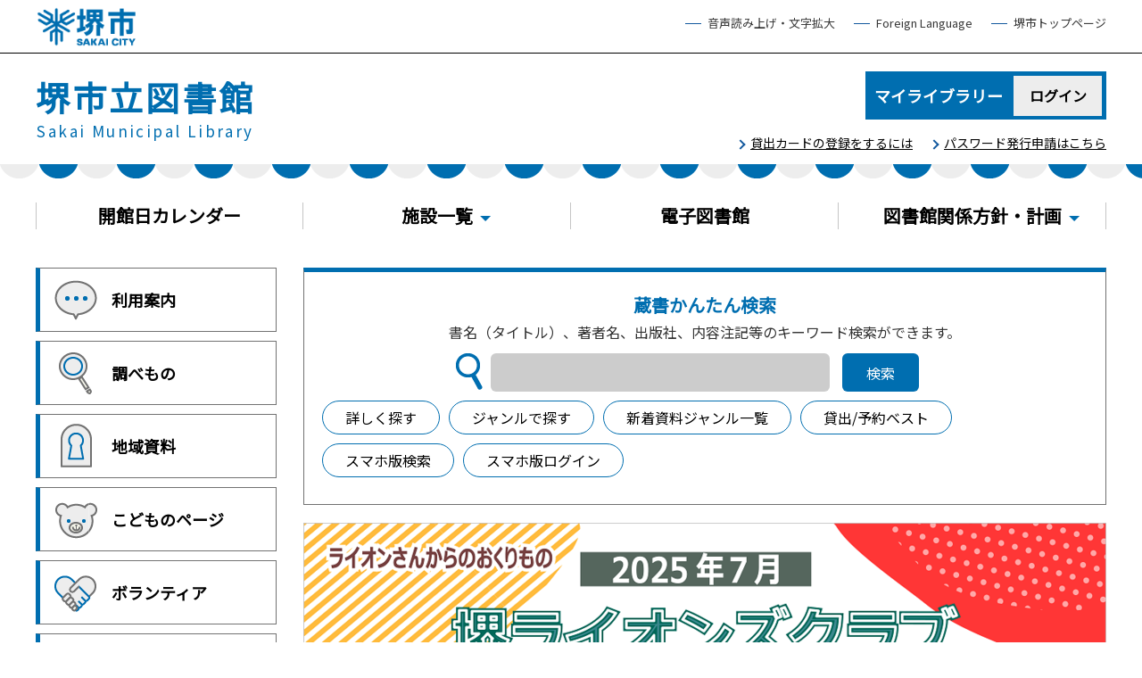

--- FILE ---
content_type: text/html
request_url: https://www.city.sakai.lg.jp/kosodate/library/index.html
body_size: 21958
content:
<!DOCTYPE HTML>
<html lang="ja" >
<head>
<meta charset="UTF-8">
<meta name="Author" content="Sakai City">
<meta name="viewport" content="width=device-width,initial-scale=1.0">

<title>堺市立図書館　堺市</title>



<meta property="og:title" content="堺市立図書館">
<meta property="og:type" content="article">
<meta property="og:url" content="https://www.city.sakai.lg.jp/kosodate/library/index.html">
<meta property="og:image" content="https://www.city.sakai.lg.jp/images/sakai_ogp_image.jpg">
<meta property="og:description" content="">
<meta http-equiv="X-UA-Compatible" content="IE=edge">

<link rel="shortcut icon" href="/favicon.ico">
<link rel="apple-touch-icon" href="/images/apple-touch-icon.png">


<link rel="stylesheet" media="all" href="/css/style.wysiwyg_2021.css">
<link rel="stylesheet" media="all" href="/css/style.tableconverter_2021.css">
<link rel="stylesheet" media="all" href="/css/style_parts_2021.css">
<link rel="stylesheet" media="all" href="/css/top_2021.css">
<link rel="stylesheet" href="/css/sakai_2021.css">
<link rel="stylesheet" href="/css/sakai_smph_2021.css" media="screen and (max-width: 768px)">
<link rel="stylesheet" href="/css/slick_2021.css">
<link rel="stylesheet" href="/css/slick-theme_2021.css">
<link rel="stylesheet" href="/css/style_pc_2021.css" media="screen and (min-width: 769px), print">
<link rel="stylesheet" href="/css/style_smph_2021.css" media="screen and (max-width: 768px)">
<link rel="stylesheet" href="/css/library_pc_2021.css">
<link rel="stylesheet" href="/css/library_smph_2021.css" media="screen and (max-width: 768px)">
<link rel="stylesheet" href="/css/style_print_2021.css" media="print">
<script src="/js/jquery-3.6.0.min_2021.js"></script>
<script src="/js/slick.min_2021.js"></script>
<script src="/js/jquery.cookie_2021.js"></script>
<script src="/js/jquery.swView_2021.js"></script>
<script src="https://cdnjs.cloudflare.com/ajax/libs/jQuery-rwdImageMaps/1.6/jquery.rwdImageMaps.min.js"></script>
<script src="/js/lightbox.min_2021.js"></script>
<script src="/js/id_2021.js"></script>
<script src="/js/common_2021.js"></script>
<script src="/js/search_2021.js"></script>
<script src="/js/opac2.js"></script>



<script type="text/javascript" src="/js/analyticscode.js" charset="utf-8"></script>

</head>
<body id="base">

<!-- scs_jyogai_start -->
<noscript>
<p class="jsmessage">堺市ホームページではJavaScriptを使用しています。JavaScriptの使用を有効にしていない場合は、一部の機能が正確に動作しない恐れがあります。<br>お手数ですがJavaScriptの使用を有効にしてください。</p>
</noscript>
<div class="blockjump txtno-display"><a id="PTOP">このページの先頭です</a></div>
<p class="blockskip"><a href="#CONT" class="skip">このページの本文へ移動</a></p>
<!-- ▼ヘッダーここから▼ -->
<header>
<div id="sp_head_wp" class="pc-none">
<div class="sp_header_logo">
<div class="logo"><a href="/kosodate/library/index.html"><img src="/images/SakaiCityLib.png" alt="堺市図書館へ"></a></div>
</div>
<div class="sp_head_btn_wp">
<div class="sp_menu_searchbtn_wp">
<button class="sp_menu_searchbtn" id="toggle_02">
<img src="/images/sp_head_menu_open.png" alt="メニューを開く">
<span class="sp_menu_txt">メニュー</span>
</button>
</div><!--  /sp_head_menu_wp -->
</div>
</div><!--  /sp_head_wp -->
<div id="pchead_wp" class="sp-none">
<h1 class="logo"><a href="/index.html"><img src="/images/SakaiCity.jpg" width="114" height="44" alt="堺市：トップページへ"></a></h1>
<div class="pchead_wp_in">
<div class="navilist_wp">
<ul class="navilist">
<li class="nav1"><a href="https://www.zoomsight-sv2.jp/SKI/controller/index.html#https://www.city.sakai.lg.jp">音声読み上げ・文字拡大</a></li>
<li class="nav2" lang="en"><a href="/foreign-language/index.html">Foreign Language</a></li>
<li class="nav3"><a href="/index.html">堺市トップページ</a></li>
</ul>
</div><!-- /navilist_wp -->
</div><!-- /pchead_wp_in -->
</div><!-- /pchead_wp -->
<div id="sp_head_menu_wp" class="sp_head_menu_lib pc-none"></div><!-- /sp_head_menu_wp -->
</header>
<!-- ▲ヘッダーここまで▲ -->
<div class="main">
<div id="baseall">
<div class="basebgwrapall">
<div class="library_head_wp">
<div class="library_h1_wp sp-none">
<span class="lib_top_h1">堺市立図書館</span>
<span lang="en">Sakai Municipal Library</span>
</div>
<div class="library_head_link_wp">
<div class="myLibrary_wp">
<p>マイライブラリー</p>
<a href="https://www.lib-sakai.jp/licsxp-opac/WOpacMnuTopInitAction.do?WebLinkFlag=1&amp;moveToGamenId">ログイン</a>
</div>
<div class="library_head_link">
<ul>
<li><a href="/kosodate/library/riyou/registrationguide.html">貸出カードの登録をするには</a></li>
<li><a href="https://www.lib-sakai.jp/licsxp-opac/WOpacMnuTopInitAction.do?WebLinkFlag=1&amp;moveToGamenId=aplmenu">パスワード発行申請はこちら</a></li>
</ul>
</div>
</div>
</div><!--  /library_head_wp -->
<div class="library_headMenu_wp">
<ul class="library_headMenu_items sp-none">
<li class="library_headMenu_item"><a href="https://www.lib-sakai.jp/shisetu/calendarall.htm"><span>開館日カレンダー</span></a></li>
<li class="library_headMenu_item menu-item-has-children">
<a href="/kosodate/library/shisetu/index.html"><span>施設一覧</span></a>
<div id="gnavi01" class="library_sub1 sub"></div>
</li>
<li class="library_headMenu_item"><a href="https://web.d-library.jp/SKI01/g0101/top/"><span>電子図書館</span></a></li>
<li class="library_headMenu_item menu-item-has-children">
<a href="/kosodate/library/gaiyou/index.html"><span>図書館関係方針・計画</span></a>
<div id="gnavi02" class="library_sub2 sub"></div>
</li>
</ul>
</div><!-- /library_headMenu_wp -->
<!-- ▼メインコンテンツここから▼ -->
<div class="guidance"><a id="CONT"><img src="/images/spacer.gif" alt="本文ここから" width="1" height="1"></a></div>
<!-- scs_jyogai_end -->


<div class="libraryTop_main_wp">
<div class="libraryTop_left_wp">


<div class="library_icon_link"><a class="innerLink" href="/kosodate/library/riyou/index.html"><img src="index.images/library_annai_icon.png" width="50" height="50" alt=""><span>利用案内</span></a></div>


<div class="library_icon_link"><a class="innerLink" href="/kosodate/library/reference/reserchRef.html"><img src="index.images/library_shirabemono_icon.png" width="50" height="50" alt=""><span>調べもの</span></a></div>


<div class="library_icon_link"><a class="externalLink" href="https://www.lib-sakai.jp/kyoudo/index.htm" target="_blank"  rel="noopener noreferrer"><img src="index.images/library_chiki_icon.png" width="50" height="50" alt=""><span>地域資料</span></a></div>


<div class="library_icon_link"><a class="externalLink" href="https://www.lib-sakai.jp/kodomo/index.htm" target="_blank"  rel="noopener noreferrer"><img src="index.images/library_kodomo_icon.png" width="50" height="50" alt=""><span>こどものページ</span></a></div>


<div class="library_icon_link"><a class="innerLink" href="/kosodate/library/dok_vol/volunteer.html"><img src="index.images/library_volunteer_icon.png" width="50" height="50" alt=""><span>ボランティア</span></a></div>


<div class="library_icon_link"><a class="innerLink" href="/kosodate/library/gaiyou/index.html"><img src="index.images/icon_book.jpeg" width="50" height="50" alt=""><span>各種資料</span></a></div>


<div class="library_icon_link"><a class="innerLink" href="/kosodate/library/school/index.html"><img src="index.images/library_dantai_icon.png" width="50" height="50" alt=""><span>学校園・団体</span></a></div>


<div class="library_icon_link"><a class="innerLink" href="/kosodate/library/kyouryoku/kyouryokukashidashi.html"><img src="index.images/icon_kyouryokukashidashi.png" width="50" height="50" alt=""><span>他市の図書館の方へ(図書館間協力貸出)</span></a></div>


<div class="library_icon_link"><a class="innerLink" href="/kosodate/library/gaiyou/twitter.html"><img src="index.images/logoX.png" width="58" height="58" alt=""><span>堺市立図書館公式X （ 旧 Twitter ）</span></a></div>


<div class="library_sns_wp">
<h2><span>堺市立図書館公式 Twitter</span></h2>
<div id="library_twitter"><!-- Twitter -->
<div class="tmp_tw_skip"><a href="#Twitter">Twitterをスキップします。</a></div>
<a class="twitter-timeline" data-lang="en" data-chrome="nofooter" data-width="270" data-height="480" data-theme="light" href="https://twitter.com/sakai_lib?ref_src=twsrc%5Etfw">Tweets by sakai_lib</a>
<script src="https://platform.twitter.com/widgets.js" charset="utf-8"></script>
<div class="guidance"><a id="Twitter"><img src="/images/spacer.gif" alt="ここまでTwitterです。" width="1" height="1"></a></div>
</div><!-- /Twitter -->
</div><!-- /library_sns_wp -->


</div><!--  /libraryTop_left_wp -->


<div class="libraryTop_right_wp">




<div class="booksearch_wp">
<h2 class="booksearch_title">蔵書かんたん検索</h2>
<p class="booksearch_desc">書名（タイトル）、著者名、出版社、内容注記等のキーワード検索ができます。</p>
<div id="booksearch">
<form id="SearchForm" name="SearchForm" method="post" action="https://www.lib-sakai.jp/licsxp-opac/WOpacEsSchCmpdExecAction.do?WebLinkFlag=1&amp;moveToGamenId=tifschcmpdpre&amp;SchType=1">
<input type="hidden" name="returnid" value="">
<input type="hidden" name="gamenid" value="tiles.WEsSchCmpd">
<input type="hidden" name="tifKanrabtn" value="1">
<input type="hidden" name="chkflg" value="">
<input type="hidden" name="loccodschkflg" value="">
<input tabindex="0" accesskey="k" type="text" size="32" id="kensaku_keyword" name="condition1Text" value="" onkeypress="if (event.keyCode==13) {search(&#039;1&#039;); return false;}">
<input tabindex="0" accesskey="s" type="button" class="button mini" value="検索" onclick="search(&quot;1&quot;)">
</form>
</div><!-- /#booksearch -->


<div class="booksearch_word_links_wp"><ul><li class="booksearch_word_link"><a class="externalLink" href="https://www.lib-sakai.jp/licsxp-opac/WOpacMnuTopInitAction.do?WebLinkFlag=1&amp;moveToGamenId=tifschcmpd" target="_blank"  rel="noopener noreferrer">詳しく探す

</a></li>
<li class="booksearch_word_link"><a class="externalLink" href="https://www.lib-sakai.jp/licsxp-opac/WOpacMnuTopInitAction.do?WebLinkFlag=1&amp;moveToGamenId=tifjunlcho" target="_blank"  rel="noopener noreferrer">ジャンルで探す

</a></li>
<li class="booksearch_word_link"><a class="externalLink" href="https://www.lib-sakai.jp/licsxp-opac/WOpacMnuTopInitAction.do?WebLinkFlag=1&amp;moveToGamenId=msgnewmenu" target="_blank"  rel="noopener noreferrer">新着資料ジャンル一覧

</a></li>
<li class="booksearch_word_link"><a class="externalLink" href="https://www.lib-sakai.jp/licsxp-opac/WOpacMsgRankMenuDispAction.do" target="_blank"  rel="noopener noreferrer">貸出/予約ベスト

</a></li>
<li class="booksearch_word_link"><a class="externalLink" href="https://www.lib-sakai.jp/licsxp-opac/WOpacSmtMnuTopInitAction.do" target="_blank"  rel="noopener noreferrer">スマホ版検索

</a></li>
<li class="booksearch_word_link"><a class="externalLink" href="https://www.lib-sakai.jp/licsxp-opac/WOpacInitLoginActiontemp.do?smtFlg=0&amp;gamenid=tiles.SMnuTop" target="_blank"  rel="noopener noreferrer">スマホ版ログイン

</a></li>
</ul></div>


</div><!-- /booksearch_wp -->


<div class="library_slider_wp">
<div class="topslider">
<div class="topslider-wrap">
<ul id="topslider-slick">



<li><a class="innerLink" href="/kosodate/library/oshirase/lionsclub.html"><img src="index.images/202507lionsclub.png" width="900" height="357" alt="電子図書館堺ライオンズクラブコレクションへのリンクです。"></a></li>



<li><a class="innerLink" href="/kosodate/library/oshirase/arrivalNewStyleEBooks202503.html"><img src="index.images/jidou-yomihoudai.png" width="901" height="349" alt="(児童向け)読み放題パック"></a></li>



<li><a class="innerLink" href="https://www.city.sakai.lg.jp/kosodate/library/oshirase/onlineregistration.html"><img src="index.images/onlineBanner202403.png" width="901" height="347" alt="インターネットからの図書館利用登録についてのページへのリンクです。"></a></li>



<li><a class="innerLink" href="https://www.city.sakai.lg.jp/kosodate/library/event/index.html"><img src="index.images/t_eventInfo202303.png" width="900" height="347" alt="イベント・展示（全館分）"></a></li>



<li><a class="innerLink" href="/kosodate/library/oshirase/librarycountersakaihigashi.html"><img src="index.images/t_librarycountersakaihigashibnr.png" width="900" height="354" alt="図書館カウンター堺東"></a></li>



<li><a class="innerLink" href="/kosodate/library/oshirase/lib-furusato.html"><img src="index.images/t_furusato.png" width="900" height="347" alt="ふるさと納税の紹介について"></a></li>



<li><a class="externalLink" href="https://e-library.gprime.jp/lib_city_sakai/da/top" target="_blank"  rel="noopener noreferrer"><img src="index.images/t_digitalArchives202403.png" width="900" height="347" alt="堺市立図書館地域資料デジタルアーカイブ"></a></li>



<li><a class="externalLink" href="https://www.lib-sakai.jp/kyoudo/sakaiNewsSummary/index.htm" target="_blank"  rel="noopener noreferrer"><img src="index.images/t_SakaiNewsSummary.png" width="900" height="347" alt="堺市関係新聞記事見出し索引"></a></li>


</ul>
<div class="slick-control-wp">
<div class="slick-dots-wp"></div>
<div class="reproducing-button-wrap">
<a id="lib_slick-auto-btn" class="slick-auto-btn" href="javascript:void(0);"><img src="/images/library_stop_btn.png" alt="自動再生停止"></a>
</div>
</div><!-- /slick-control-wp -->
</div><!-- /topslider-wrap -->
</div><!-- /topslider -->
</div><!-- /library_slider_wp -->




<div class="oshirase_content_wp">
<div class="oshirase_tab_btn_wp">
<ul id="oshirase_tab_btn">
<li class="select"><a href="javascript:void(0);">お知らせ</a></li>
<li><a href="javascript:void(0);">イベント</a></li>
<li><a href="javascript:void(0);">本の紹介</a></li>
<li><a href="javascript:void(0);">コラム</a></li>
</ul>
</div><!-- /oshirase_tab_btn_wp -->
<div class="oshirase_content">
<div class="lib_oshirase_wp oshirase_tab">

<ul class="info-box clearfix">
<li><span class="infotxt"><a href="/kosodate/library/oshirase/inventory202312-.html">資料（点検）整理期間にともなう休館のお知らせ（美原図書館・栂分館・美木多分館）</a></span></li>
<li><span class="infotxt"><a href="/kosodate/library/oshirase/d-lib-maintenance.html">電子図書館一時停止のお知らせ【1月25日(日曜)午後11時～ 翌26日(月曜)午前8時】</a></span></li>
<li><span class="infotxt"><a href="/kosodate/library/gaiyou/saiseibi_kangaekata.html">中央図書館再整備に向けた基本的な考え方</a></span></li>
<li><span class="infotxt"><a href="/kosodate/library/oshirase/startingMyDoorOsaka.html">【1月6日(火曜)から】スマートフォンでログイン後、貸出カード番号が表示されます。</a></span></li>
<li><span class="infotxt"><a href="/kosodate/library/oshirase/chiikishiryo_new_202510.html">新しい地域資料が入りました(2025年10月～11月)</a></span></li>

</ul>

<div class="ichiran-all">
<div class="ichiran-link">
<a href="/kosodate/library/oshirase/index.html"><span>お知らせ一覧</span></a>
</div>
</div>
</div><!-- /lib_oshirase_wp -->
<div class="lib_event_wp oshirase_tab disnon">

<ul class="info-box clearfix">
<li><span class="infotxt"><a href="/kosodate/library/event/hatushibaR802.html">ようこそ赤ちゃん絵本の会・おはなし会（2月の行事）【初芝分館】</a></span></li>
<li><span class="infotxt"><a href="/kosodate/library/event/202601ehon.html">【終了しました】作ってみよう！お気に入りの絵本リスト【1月21日（水曜）南図書館】</a></span></li>
<li><span class="infotxt"><a href="/kosodate/library/event/biblio20260315.html">知的書評合戦ビブリオバトルinさかい【3月15日（日曜）　中央図書館】</a></span></li>
<li><span class="infotxt"><a href="/kosodate/library/event/biburio260215.html">バトラーへの道！―知的書評合戦ビブリオバトル入門&amp;体験講座―【2⽉15⽇（⽇曜）中央図書館】</a></span></li>
<li><span class="infotxt"><a href="/kosodate/library/event/youkosoohanashi2602.html">ようこそおはなし会・えほんの会 （2月の行事）【東図書館】</a></span></li>

</ul>

<div class="ichiran-all">
<div class="ichiran-link">
<a href="/kosodate/library/event/index.html"><span>イベント一覧</span></a>
</div>
</div>
</div><!-- /lib_event_wp -->
<div class="lib_syokai_wp oshirase_tab disnon">
<ul class="info-box clearfix"><li><span class="infotxt"><a class="externalLink" href="https://www.lib-sakai.jp/booklist/bookfair/202512chuuou01.htm" target="_blank"  rel="noopener noreferrer">ゴミを減らす！（中央図書館 令和7年12月）

</a></span></li>
<li><span class="infotxt"><a class="externalLink" href="https://www.lib-sakai.jp/booklist/bookfair/202512minami01.htm" target="_blank"  rel="noopener noreferrer">歴史っておもしろい（南図書館 令和7年12月）

</a></span></li>
<li><span class="infotxt"><a class="externalLink" href="https://www.lib-sakai.jp/booklist/corner/businessNC040.htm?volID=2025090" target="_blank"  rel="noopener noreferrer">ビジネス書コーナー　新着資料一覧（東図書館 令和7年8～10月受入分）

</a></span></li>
<li><span class="infotxt"><a class="externalLink" href="https://www.lib-sakai.jp/school/2025kyousyokuin/202511kyoushokuin_booklist.htm" target="_blank"  rel="noopener noreferrer">教職員支援用ブックリスト（中図書館 令和7年11月）

</a></span></li>
<li><span class="infotxt"><a class="externalLink" href="https://www.lib-sakai.jp/booklist/corner/educationNC080.htm" target="_blank"  rel="noopener noreferrer">教育情報コーナー　新着資料一覧（中図書館 令和7年9・10月受入分）

</a></span></li>
</ul>
<div class="ichiran-all">
<div class="ichiran-link">
<a class="externalLink" href="https://www.lib-sakai.jp/booklist/booklist.htm" target="_blank"  rel="noopener noreferrer"><span>本の紹介・ブックリスト一覧</span>

</a>

</div>
</div>
</div><!-- /lib_syokai_wp -->
<div class="lib_column_wp oshirase_tab disnon">
<ul class="info-box clearfix"><li><span class="infotxt"><a class="innerLink" href="/kosodate/library/column/minnaatumare2025.html">「みんなあつまれよっといで♪」を開催しました【令和7年12月13日（土曜）東百舌鳥分館】

</a></span></li>
<li><span class="infotxt"><a class="innerLink" href="/kosodate/library/column/R0712kodomoshisyo_minami.html">令和7年度さかいこども司書の活動「本のおたのしみ袋をつくろう！」【南図書館】

</a></span></li>
<li><span class="infotxt"><a class="innerLink" href="/kosodate/library/column/R7kodomoshisho_aki.html">【開催しました】令和7年度秋のこども司書活動「本のガチャガチャを作ろう！」【北図書館】

</a></span></li>
<li><span class="infotxt"><a class="innerLink" href="/kosodate/library/column/2025minami-otanoshimi.html">【報告】令和7年度　南図書館おたのしみフェアを開催しました【南図書館】

</a></span></li>
<li><span class="infotxt"><a class="externalLink" href="https://www.lib-sakai.jp/bibliobattle/news/bibbattNews0023.htm" target="_blank"  rel="noopener noreferrer">「知的書評合戦 ビブリオバトルｉｎさかいニュース 第23号」を追加しました【中央図書館】

</a></span></li>
</ul>
<div class="ichiran-all">
<div class="ichiran-link">
<a class="externalLink" href="https://www.lib-sakai.jp/column/index.htm" target="_blank"  rel="noopener noreferrer"><span>図書館コラム一覧</span>

</a>

</div>
</div>
</div><!-- /lib_column_wp -->
</div><!-- /oshirase_content -->
</div><!-- /oshirase_content_wp -->


</div><!-- /div libraryTop_right_wp -->
</div><!-- /div libraryTop_main_wp -->



<!-- scs_jyogai_start -->
</div><!-- /div basebgwrapall  -->
<!-- ▼フッターここから▼ -->
<footer>
<div class="foot_wp kakuku_foot">
<div class="foot_cont_wp1">
<div class="foot_cont_wp2">
<div class="foot_cont_wp3">
<div class="foot_cont_wp4">
<div class="foot_logo">
<div class="logo">堺市立中央図書館</div>
</div>
</div>
<div class="address_wp">
<address>
<p class="add_txt"><span>〒590-0801</span><span>堺市堺区大仙中町18-1</span></p>
<p class="add_txt"><span>電話番号：<a class="tel_link_conv" href="tel:0722443811">072-244-3811</a></span><span>ファクス：072-244-3321</span></p>
</address>
</div>
</div>
</div>
<div class="foot_list">
<ul>
<li><a href="/aboutweb/userguide/index.html">ご利用案内</a></li>
<li><a href="/aboutweb/linkchosakuken.html">リンク・著作権・免責事項</a></li>
<li><a href="/aboutweb/privacy.html">個人情報の保護</a></li>
<li><a href="/aboutweb/ikenboshu.html">市政・ホームページへのご意見ご提案</a></li>
<li><a href="/aboutweb/webaccessibility/index.html">ウェブアクセシビリティ</a></li>
<li><a href="/sitemap.html">サイトマップ</a></li>
</ul>
</div><!-- /foot_list -->
</div>

<div class="foot_copyright">
<span>&copy;堺市</span>
</div>
</div>
<div class="t_page-top">
<a href="#PTOP"><img src="/images/r_foot_pagetop.png" alt="先頭に戻る" width="90" height="90">
</a>
</div>
</footer>
<!-- ▲フッターここまで▲ -->
</div><!-- /div baseall  -->
</div><!-- /div main  -->
<div class="switchBtn">
<button id="swPc">PC版を表示する</button>
<button id="swSp" class="btnAcv">スマートフォン版を表示する</button>
</div><!--/.switchBtn-->
<script src="/js/sp_telLink.js"></script>
<!-- scs_jyogai_end -->

</body>
</html>

--- FILE ---
content_type: text/html
request_url: https://www.city.sakai.lg.jp/files/sp_head_menu_lib.html
body_size: 7073
content:

<script>
// <![CDATA[
$(function(){
  spMokutekiMenu();
  accordion();
});
// ]]>
</script>
<script>
// <![CDATA[
function spMokutekiMenu() {


	$("button#toggle_01").click(function() {
 			$(this).toggleClass("active");
 			$("#sp_mokuteki_menu_wp").toggleClass("open");
 			if ($(this).hasClass("active")) {
 						$("button#toggle_01 > img").attr("src","/images/sp_mokuteki_close.png");
 						$("button#toggle_01 > img").attr("alt","目的別検索メニューを閉じる");
            $("button#toggle_01 > span").text("閉じる");
 						$("body").addClass("no-scroll");
 					 } else {
 						$("button#toggle_01 > img").attr("src","/images/sp_mokuteki_open.png");
 						$("button#toggle_01 > img").attr("alt","目的別検索メニューを開く");
            $("button#toggle_01 > span").text("目的別検索");
 						$("body").removeClass("no-scroll");
 					 }
			if ($("button#toggle_02").hasClass("active")) {
				$("button#toggle_02").removeClass("active");
				$("#sp_head_menu_wp").removeClass("open");
				$("button#toggle_02 > img").attr("src","/images/sp_head_menu_open.png");
				$("button#toggle_02 > img").attr("alt","メニューを開く");
        $("button#toggle_02 > span").text("メニュー");
				$("body").removeClass("no-scroll");
			}
			if ($("button#toggle_03").hasClass("active")) {
				$("button#toggle_03").removeClass("active");
				$("#sp_head_menu_wp").removeClass("open");
				$("button#toggle_03 > img").attr("src","/images/sp_head_menu_ku_open.png");
				$("button#toggle_03 > img").attr("alt","メニューを開く");
        $("button#toggle_03 > span").text("メニュー");
				$("body").removeClass("no-scroll");
			}
 		 });

		 $("button#toggle_02").click(function() {
	  			$(this).toggleClass("active");
	  			$("#sp_head_menu_wp").toggleClass("open");
	  			if ($(this).hasClass("active")) {
	  						$("button#toggle_02 > img").attr("src","/images/sp_head_menu_close.png");
	  						$("button#toggle_02 > img").attr("alt","メニューを閉じる");
                $("button#toggle_02 > span").text("閉じる");
	  						$("body").addClass("no-scroll");
	  					 } else {
	  						$("button#toggle_02 > img").attr("src","/images/sp_head_menu_open.png");
	  						$("button#toggle_02 > img").attr("alt","メニューを開く");
                $("button#toggle_02 > span").text("メニュー");
	  						$("body").removeClass("no-scroll");
	  					 }
					 if ($("button#toggle_01").hasClass("active")) {
					 		$("button#toggle_01").removeClass("active");
							$("#sp_mokuteki_menu_wp").removeClass("open");
							$("button#toggle_01 > img").attr("src","/images/sp_mokuteki_open.png");
	 						$("button#toggle_01 > img").attr("alt","目的別検索メニューを開く");
              $("button#toggle_01 > span").text("目的別検索");
	 						$("body").removeClass("no-scroll");
						}
	  		 });

				 $("button#toggle_03").click(function() {
			  			$(this).toggleClass("active");
			  			$("#sp_head_menu_wp").toggleClass("open");
			  			if ($(this).hasClass("active")) {
			  						$("button#toggle_03 > img").attr("src","/images/sp_head_menu_ku_close.png");
			  						$("button#toggle_03 > img").attr("alt","メニューを閉じる");
                    $("button#toggle_03 > span").text("メニュー");
			  						$("body").addClass("no-scroll");
			  					 } else {
			  						$("button#toggle_03 > img").attr("src","/images/sp_head_menu_ku_open.png");
			  						$("button#toggle_03 > img").attr("alt","メニューを開く");
                    $("button#toggle_03 > span").text("メニュー");
			  						$("body").removeClass("no-scroll");
			  					 }
							 if ($("button#toggle_01").hasClass("active")) {
							 		$("button#toggle_01").removeClass("active");
									$("#sp_mokuteki_menu_wp").removeClass("open");
									$("button#toggle_01 > img").attr("src","/images/sp_mokuteki_open.png");
			 						$("button#toggle_01 > img").attr("alt","目的別検索メニューを開く");
                  $("button#toggle_01 > span").text("目的別検索");
			 						$("body").removeClass("no-scroll");
								}
			  		 });



				 $("#sp_mokuteki_menu_wp > .sp_mokuteki_menu_close_btn > a").click(function() {
					 $("#sp_mokuteki_menu_wp").removeClass("open");
					 $("button#toggle_01").removeClass("active");
					 $("button#toggle_01 > img").attr("src","/images/sp_mokuteki_open.png");
					 $("button#toggle_01 > img").attr("alt","目的別検索メニューを開く");
           $("button#toggle_01 > span").text("目的別検索");
					 $("body").addClass("no-scroll");
				 });

				 $("#sp_head_menu_wp > .sp_mokuteki_menu_close_btn > a").click(function() {
					 $("#sp_head_menu_wp").removeClass("open");
					 $("button#toggle_02").removeClass("active");
					 $("button#toggle_02 > img").attr("src","/images/sp_head_menu_open.png");
					 $("button#toggle_02 > img").attr("alt","メニューを開く");
           $("button#toggle_02 > span").text("メニュー");
					 $("body").addClass("no-scroll");
				 });

				 $("#sp_head_menu_wp > .sp_mokuteki_menu_close_btn > a").click(function() {
					 $("#sp_head_menu_wp").removeClass("open");
					 $("button#toggle_03").removeClass("active");
					 $("button#toggle_03 > img").attr("src","/images/sp_head_menu_ku_open.png");
					 $("button#toggle_03 > img").attr("alt","メニューを開く");
           $("button#toggle_03 > span").text("メニュー");
					 $("body").addClass("no-scroll");
				 });

}

function accordion(){

	$('.switch_btn_sp').on("click",function(){
	$(this).parent().next('div').slideToggle();

	$('<img />').attr('src', '/images/sp_btn_open.png');
		$(this).toggleClass(function() {
			if ($(this).is('.close')) {
				$(this).find('img').attr({
						src: $(this).find("img").attr('src').replace('_open', '_close'),
						alt: '詳細を閉じる'
				});
				$(this).removeClass("close");
				$('+.open_menu',this).slideUp("fast");
				return "";
			} else {
				$(this).find('img').attr({
						src: $(this).find("img").attr('src').replace('_close', '_open'),
						alt: '詳細を開く'
				});
				$('+.open_menu',this).slideDown("fast");
			}
			return "close";
	})
	});



}


// }
// ]]>
</script>
<div class="sp_mokuteki_menu_in">
<ul class="sp_global_navi">
<li><a href="https://www.lib-sakai.jp/shisetu/calendarall.htm">開館日カレンダー</a></li>
<li><a href="/kosodate/library/shisetu/index.html">施設一覧</a></li>
<li><a href="https://web.d-library.jp/SKI01/g0101/top/">電子図書館</a></li>
<li><a href="/kosodate/library/gaiyou/index.html">図書館関係方針・計画</a></li>
</ul>
<ul class="sp_menu_link">
<li><a href="/index.html">堺市トップページ</a></li>
<li><a href="/kosodate/library/index.html">堺市立図書館トップページ</a></li>
<li lang="en"><a href="/foreign-language/index.html">Foreign Language</a></li>
</ul>
</div>
<div class="sp_mokuteki_menu_close_btn">
<a href="javascript:void(0);"><span>メニューを閉じる</span></a>
</div>


--- FILE ---
content_type: text/html
request_url: https://www.city.sakai.lg.jp/files/lib_menu01.html
body_size: 1371
content:
<ul class="sub_menu">
<li><a href="/kosodate/library/shisetu/s_tyuou.html">中央図書館</a></li>
<li><a href="/kosodate/library/shisetu/s_sakaishiekimae.html">中央図書館堺市駅前分館</a></li>
<li><a href="/kosodate/library/shisetu/s_naka.html">中図書館</a></li>
<li><a href="/kosodate/library/shisetu/s_higashimozu.html">中図書館東百舌鳥分館</a></li>
<li><a href="/kosodate/library/shisetu/s_higashi.html">東図書館</a></li>
<li><a href="/kosodate/library/shisetu/s_hatsushiba.html">東図書館初芝分館</a></li>
<li><a href="/kosodate/library/shisetu/s_nishi.html">西図書館</a></li>
<li><a href="/kosodate/library/shisetu/s_minami.html">南図書館</a></li>
<li><a href="/kosodate/library/shisetu/s_toga.html">南図書館栂分館</a></li>
<li><a href="/kosodate/library/shisetu/s_mikita.html">南図書館美木多分館</a></li>
<li><a href="/kosodate/library/shisetu/s_kita.html">北図書館</a></li>
<li><a href="/kosodate/library/shisetu/s_mihara.html">美原図書館</a></li>
<li><a href="/shisei/jinken/jinken/jinkenfureaisenta/index.html">人権ふれあいセンター舳松人権歴史館 人権資料・図書室</a></li>
<li><a href="/kosodate/library/shisetu/seisyounen.html">青少年センター図書室</a></li>
<li><a href="/kosodate/library/shisetu/s_sakaihigashi.html">図書館カウンター堺東</a></li>
<li><a href="https://www.lib-sakai.jp/shisetu/s_bm_new2.htm">移動図書館</a></li>
</ul>


--- FILE ---
content_type: text/html
request_url: https://www.city.sakai.lg.jp/files/lib_menu02.html
body_size: 547
content:
<ul class="sub_menu">
<li><a href="/kosodate/library/gaiyou/twitter.html">堺市立図書館 公式X（旧Twitter）について</a></li>
<li><a href="/kosodate/library/gaiyou/h-s01.html">堺市立図書館サービス方針</a></li>
<li><a href="/kosodate/library/gaiyou/h-siryo.html">堺市立図書館資料収集管理方針</a></li>
<li><a href="/kosodate/library/gaiyou/k-sentei.html">堺市立図書館資料選定基準</a></li>
<li><a href="/kosodate/library/gaiyou/k-hozon.html">堺市立図書館　資料保存管理基準</a></li>
<li><a href="/kosodate/library/gaiyou/k-jyoseki.html">堺市立図書館資料除籍基準</a></li>
</ul>


--- FILE ---
content_type: text/html
request_url: https://www.city.sakai.lg.jp/files/lib_menu01.html
body_size: 1367
content:
<ul class="sub_menu">
<li><a href="/kosodate/library/shisetu/s_tyuou.html">中央図書館</a></li>
<li><a href="/kosodate/library/shisetu/s_sakaishiekimae.html">中央図書館堺市駅前分館</a></li>
<li><a href="/kosodate/library/shisetu/s_naka.html">中図書館</a></li>
<li><a href="/kosodate/library/shisetu/s_higashimozu.html">中図書館東百舌鳥分館</a></li>
<li><a href="/kosodate/library/shisetu/s_higashi.html">東図書館</a></li>
<li><a href="/kosodate/library/shisetu/s_hatsushiba.html">東図書館初芝分館</a></li>
<li><a href="/kosodate/library/shisetu/s_nishi.html">西図書館</a></li>
<li><a href="/kosodate/library/shisetu/s_minami.html">南図書館</a></li>
<li><a href="/kosodate/library/shisetu/s_toga.html">南図書館栂分館</a></li>
<li><a href="/kosodate/library/shisetu/s_mikita.html">南図書館美木多分館</a></li>
<li><a href="/kosodate/library/shisetu/s_kita.html">北図書館</a></li>
<li><a href="/kosodate/library/shisetu/s_mihara.html">美原図書館</a></li>
<li><a href="/shisei/jinken/jinken/jinkenfureaisenta/index.html">人権ふれあいセンター舳松人権歴史館 人権資料・図書室</a></li>
<li><a href="/kosodate/library/shisetu/seisyounen.html">青少年センター図書室</a></li>
<li><a href="/kosodate/library/shisetu/s_sakaihigashi.html">図書館カウンター堺東</a></li>
<li><a href="https://www.lib-sakai.jp/shisetu/s_bm_new2.htm">移動図書館</a></li>
</ul>


--- FILE ---
content_type: text/html
request_url: https://www.city.sakai.lg.jp/files/lib_menu02.html
body_size: 543
content:
<ul class="sub_menu">
<li><a href="/kosodate/library/gaiyou/twitter.html">堺市立図書館 公式X（旧Twitter）について</a></li>
<li><a href="/kosodate/library/gaiyou/h-s01.html">堺市立図書館サービス方針</a></li>
<li><a href="/kosodate/library/gaiyou/h-siryo.html">堺市立図書館資料収集管理方針</a></li>
<li><a href="/kosodate/library/gaiyou/k-sentei.html">堺市立図書館資料選定基準</a></li>
<li><a href="/kosodate/library/gaiyou/k-hozon.html">堺市立図書館　資料保存管理基準</a></li>
<li><a href="/kosodate/library/gaiyou/k-jyoseki.html">堺市立図書館資料除籍基準</a></li>
</ul>


--- FILE ---
content_type: text/css
request_url: https://www.city.sakai.lg.jp/css/style_parts_2021.css
body_size: 81805
content:
@charset "utf-8";

/* ===========================================
リセットcss
=========================================== */

html, body, div, span, object, iframe, h1, h2, h3, h4, h5, h6, p, blockquote, pre, abbr, address, cite, code, del, dfn, em, img, ins, kbd, q, samp, small, strong, sub, sup, var, b, i, dl, dt, dd, ol, ul, li, fieldset, form, label, legend, table, caption, tbody, tfoot, thead, tr, th, td, article, aside, canvas, details, figcaption, figure, footer, header, hgroup, menu, nav, section, summary, time, mark, audio, video {
    margin: 0;
    padding: 0;
    border: 0;
    font-size: 100%;
    vertical-align: baseline;
    background-color: transparent;
}
body {
    line-height: 1;
}
article, aside, details, figcaption, figure, footer, header, hgroup, menu, nav, section {
    display: block;
}
nav ul {
    list-style: none;
}
blockquote, q {
    quotes: none;
}
blockquote:before, blockquote:after, q:before, q:after {
    content: '';
    content: none;
}
a {
    margin: 0;
    padding: 0;
    font-size: 100%;
    vertical-align: baseline;
    background: transparent;
}
table {
    border-collapse: collapse;
    border-spacing: 0;
}
input, select {
    vertical-align: middle;
}
br {
  display: block;
  content: "";
}

/* ===========================================
初期設定
=========================================== */

/* ===========================================
【英数字の折り返し設定】
パンくず、大見出し、画像キャプション、a08_リンク、a05_ファイルダウンロード（PDF等）、ローカルナビは
word-break:break-all;を設定してるため、英単語が途中で折り返す
=========================================== */

html {
    width: 100%;
    height: auto;
    word-wrap: break-word;
    overflow-wrap: anywhere;
    /* IE11用 */
    -webkit-box-sizing: border-box;
    box-sizing: border-box;
    font-size: 62.5%;
}
body {
    width: 100%;
    font-family: -apple-system, 'BlinkMacSystemFont', 'Hiragino Kaku Gothic ProN', 'Yu Gothic Medium', 'メイリオ', Sans-Serif;
    color: #333333;
    background-color: #FFF;
    line-height: 1.7;
    font-size: 1.6rem;
    font-weight: 500;
}
* {
    -webkit-box-sizing: border-box;
    box-sizing: border-box;
}
/* フォーム部分のフォント指定 */
button, input, select, textarea {
  font-family: inherit;
}

/* ===========================================
CMSスタイル
=========================================== */


/* html5用 */

article, aside, footer, header, hgroup, main, nav, section {
    display: block;
}

/* スタイルリセット
============================== */


/* iOSでのデフォルトスタイルをリセット */

input[type="submit"], input[type="button"],input[type="reset"] {
    border-radius: 0;
    border: none;
    -webkit-box-sizing: border-box;
    box-sizing: border-box;
    cursor: pointer;
    -webkit-appearance: none;
}
input[type="submit"]::-webkit-search-decoration, input[type="button"]::-webkit-search-decoration {
    display: none;
}
input[type="submit"]:focus, input[type="button"]:focus {
    outline-offset: -2px;
}
input.fedbt, input[type="button"], input[type="text"], input[type="submit"] {
    border-radius: 0;
}

/* プレースホルダー文字色 */

:placeholder-shown {
    color: #6F6F6F;
}

/* Google Chrome, Safari, Opera 15+, Android, iOS */

::-webkit-input-placeholder {
    color: #6F6F6F;
}

/* Firefox 18- */

:-moz-placeholder {
    color: #6F6F6F;
    opacity: 1;
}

/* Firefox 19+ */

::-moz-placeholder {
    color: #6F6F6F;
    opacity: 1;
}

/* IE 10+ */

:-ms-input-placeholder {
    color: #6F6F6F;
}
a[href], input[type="button"], input[type="submit"], input[type="reset"], input[type="image"], input[type="radio"], input[type="checkbox"], select {
    cursor: pointer;
}
button {
    cursor: pointer;
    padding: 0;
    margin: 0;
    border: none;
    background: none;
}
fieldset {
    border: none;
}
address {
    font-style: normal;
}
a img {
    vertical-align: bottom;
}

/* ガイダンス系
============================== */


/* noscriptメッセージ */

p.jsmessage {
    background-color: #FFF;
    padding: 10px;
    margin: 0;
    color: #000;
}

/* 本文へ移動隠しジャンプ */

/* #blockskip {
    position: absolute;
    top: 0;
    left: 0;
    width: 100%;
    height: 1px;
    overflow: hidden;
    background-color: #999;
    text-align: center;
    color: #0A2530;
    z-index: 3000;
}
#blockskip a {
    color: #0A2530;
    overflow: hidden;
    background-color: transparent;
}
.show {
    line-height: 1.5 !important;
    background-color: #F6F6F6 !important;
    border-bottom: solid 1px #999 !important;
    color: #0A2530;
}
.show a {
    color: #000 !important;
    line-height: 150% !important;
    background-color: transparent;
} */

/* 本文へ移動隠しジャンプ 基本的にjsではなくcssで実装*/

.blockskip{
	padding: 0;
}
.skip {
	width:1px;
	color:#000000;
	font-size:0.1%;
	line-height:0.1;
	background-color:#FFFFFF;
	position:absolute;
	left:-3000px;
	z-index:9999;
}
a.skip {
	color:#003377;
	background-color:#FFFFFF;
	text-align:center;
	padding:2px 0;
	top:auto;
}
a.skip:active {
	display:block;
	width:99.99%;
	font-size:100%;
	line-height:1.6;
	top:0;
	left:0;
}
a.skip:focus {
	display:block;
	width:99.99%;
	font-size:100%;
	line-height:1.6;
	top:0;
	left:0;
}

/* スペーサー、ガイダンス、隠しジャンプ */

.blockjump {
    margin: 0;
    padding: 0;
    height: 1px;
    width: 1px;
    position: absolute;
    overflow: hidden;
}
.img-guidance {
    margin: 0 !important;
    padding: 0 !important;
    height: 1px !important;
    width: 1px !important;
    position: absolute;
    overflow: hidden;
}
hr {
    display: none;
}
.guidance {
    margin: 0 !important;
    padding: 0 !important;
    height: 1px !important;
    width: 1px !important;
    position: absolute;
    overflow: hidden;
}

/* 目隠し見出し用指定 */

.txtno-display {
    margin: 0;
    padding: 0;
    height: 1px;
    width: 1px;
    position: absolute;
    overflow: hidden;
}

/* コンテンツを視覚的に隠す[スクリーンリーダーからはアクセス可] */

.visually-hidden {
    position: absolute;
    white-space: nowrap;
    width: 1px;
    height: 1px;
    overflow: hidden;
    border: 0;
    padding: 0;
    clip: rect(0 0 0 0);
    -webkit-clip-path: inset(50%);
    clip-path: inset(50%);
    margin: -1px;
}

/* clearfix */

.clearfix:after {
    content: " ";
    display: block;
    clear: both;
}

/* フォントサイズ
============================== */

h1 {
    font-size: 4.0rem;
    font-weight: normal;
}
h2 {
    font-size: 2.4rem;
}
h3 {
    font-size: 2.0rem;
}
h4 {
    font-size: 1.8rem;
}
h5 {
    font-size: 1.6rem;
}
h6 {
    font-size: 1.6rem;
}
p, address, table, dt, dd {
    line-height: 1.7;
    font-size: 1.6rem;
}
li {
    line-height: 1.3;
    font-size: 1.6rem;
}

/* 余白調整
============================== */

.h1bg {
    padding-bottom: 0.58em;
}
.h2bg {
    padding-top: 1.25em;
    padding-bottom: 0.625em;
}
.h3bg {
    padding-top: 1.25em;
    padding-bottom: 0.625em;
}
.h4bg {
    padding-top: 1.25em;
    padding-bottom: 0.625em;
}

h6 {
    padding-top: 0.25em;
    padding-bottom: 0.58em;
}

/* スタイル回り込み解除 */

.h1bg {
    overflow: hidden;
    display: -webkit-box;
    display: -ms-flexbox;
    display: flex;
}
.h2bg {
    overflow: hidden;
}
.h3bg {
    overflow: hidden;
}
.h4bg {
    overflow: hidden;
}
h5 {
    overflow: hidden;
}
h6 {
    overflow: hidden;
}
.t-box, .t-box2 {
    margin-bottom: .85em;
}
.t-box>p, .t-box2>p {
    padding-left: 0;
    padding-right: 0;
}
p {
    padding-bottom: .85em;
    padding-left: .85em;
    padding-right: .85em;
}
ul {
    /* padding-bottom: .85em; */
    /* padding-right: 30px; */
    list-style-type: none;
    list-style-image: none;
}
ul ul, ul ol, ol ol, ol ul {
    padding-top: .85em;
}
ol {
    padding-left: 30px;
    padding-bottom: .85em;
    /* padding-right: 30px; */
}
li {
    padding-bottom: .5em;
    position: relative;
}
/* ul>li {
    padding-left: 30px;
    background-image: url(/images/c_icon_li.png);
    background-repeat: no-repeat;
    background-position: 16px .45em;
} */
.wysiwyg_wp ul, .t-box2 table ul, .img-area-l ul, .img-area-r ul {
    list-style-type: disc;
    list-style-image: none;
    padding-left: 30px;
}
.t-box2 table ul {
	list-style-type: disc;
	list-style-image: none;
	padding-left: 20px;
}
dl {
    padding-bottom: .85em;
    padding-left: .85em;
    padding-right: .85em;
}
dt {
    font-weight: bold;
}

/* ～の説明文章 */

p.filelink+.wysiwyg_wp.txtCaption, p.externalLink+.wysiwyg_wp.txtCaption, p.innerLink+.wysiwyg_wp.txtCaption {
    margin-top: -.65em;
    margin-left: 20px;
}

/* 複数リンクの場合 */

p.filelink+p.filelink, p.externalLink+p.externalLink, p.innerLink+p.innerLink, p.externalLink+p.innerLink, p.externalLink+p.filelink, p.innerLink+p.externalLink, p.innerLink+p.filelink , p.filelink+p.innerLink, p.filelink+p.externalLink {
    margin-top: -.65em;
}

/* リンク関連
============================== */


/*  通常のリンク色  */

a:link {
    color: #000000;
}
a:visited {
    color: #800080;
}
a:hover, a:focus {
    color: #9D0D0D;
    text-decoration: underline;
}
a:active {
    color: #E20000;
}

/* ページ内リンク下線消し */

a:not([href]) {
    text-decoration: none;
    color: inherit;
    display: inline-block;
    vertical-align: bottom;
}
a:hover:not([href]) {
    color: inherit;
}

/*検索窓
============================== */

.search-area {
    background-color: #FFF;
    display: -webkit-inline-box;
    display: -ms-inline-flexbox;
    display: inline-flex;
    border: 1px solid #333399;
    padding-left: 35px;
    background-image: url(/images/c_search_icon.png);
    background-repeat: no-repeat;
    background-position: 5px 50%;
    margin-bottom: 20px;
}
input.searchBtn {
    background-color: #333399;
    border: 1px solid #333399;
    min-height: 35px;
    width: 80px;
    color: #FFF;
    cursor: pointer;
    font-size: 1.6rem;
    -webkit-box-sizing: border-box;
    box-sizing: border-box;
}
form.search-form {
    display: -webkit-box;
    display: -ms-flexbox;
    display: flex;
}
input.search {
    border: none;
    width: 300px;
    background-color: #FFF;
    height: 2em;
    -ms-flex-item-align: center;
    -ms-grid-row-align: center;
    align-self: center;
}

/*パンくず
============================== */
.pankuzu-bg {
  border-top: 1px solid #000000;
}

.pankuzu {
    display: block;
    width: 1240px;
    margin: 15px auto 15px;
}
.pankuzu-in {
    display: -webkit-box;
    display: -ms-flexbox;
    display: flex;
    padding-top: 10px;
    padding-bottom: 10px;
    width: 1200px;
    margin: 0 auto 20px auto;
}
.pankuzu .pk-img {
    padding: 0;
    background: none;
    font-size: 1.4rem;
    padding: 2px;
    font-weight: normal;
    -ms-flex-negative: 0;
    flex-shrink: 0;
    -ms-flex-item-align: start;
    align-self: flex-start;
    border: 1px solid #000000;
    border-radius: 6px;
    width: fit-content;
    float: left;
    margin-left: 20px;
}
.pankuzu .pk-img::before {
    border: none;
}
.pankuzu ol, .pankuzu ul {
  width: 1050px;
  padding: 0;
  -ms-flex-item-align: center;
  -ms-grid-row-align: center;
  align-self: center;
}
.pankuzu ol li, .pankuzu ul li {
    float: left;
    margin: 0;
    padding: 0 25px 6px 20px;
    line-height: 1.5;
    position: relative;
    background-image: none;
    list-style: none;
    word-break: break-all;
}
/* .pankuzu ol li:first-of-type, .pankuzu ul li:first-of-type {
    padding-left: 10px;
} */
.pankuzu li.pk-thispage::before {
    border: none;
}
.pankuzu li::before {
    position: absolute;
    top: -4px;
    bottom: 0;
    right: 0;
    margin: auto;
    content: "";
    vertical-align: middle;
    width: 8px;
    height: 8px;
    border-top: 2px solid #000000;
    border-right: 2px solid #000000;
    -webkit-transform: rotate(45deg);
    -ms-transform: rotate(45deg);
    transform: rotate(45deg);
}
.pankuzu a:link, .pankuzu a:visited, .pankuzu a:active {
    color: #111133;
    text-decoration: underline;
}
.pankuzu a:focus, .pankuzu a:hover {
  text-decoration: underline;
  color: #9D0D0D;
}
.pankuzu .pk-img img {
    vertical-align: baseline;
}

/*パンくず　スマホ表示*/
@media screen and (max-width: 768px) {
  .pankuzu {
      padding: 5px 5px;
      margin-right: 15px;
      margin-left: 15px;
      margin-bottom: 15px;
  }
  .pankuzu-in {
    width: 100%;
    margin-bottom: 0;
  }
}

/* ===========================================
▼コンテンツパーツ▼
=========================================== */


/* 更新日 */

.basic_info_wp {
    display: -webkit-box;
    display: -ms-flexbox;
    display: flex;
    -ms-flex-wrap: wrap;
    flex-wrap: wrap;
    -webkit-box-pack: end;
    -ms-flex-pack: end;
    justify-content: flex-end;
    padding-bottom: 0.85em;
}

/* 大見出し */

.h1bg>div {
    width: 100%;
    background-color: #BCD8E2;
    color: #000000;
    padding: 20px;
    min-height: 140px;
    -webkit-box-sizing: border-box;
    box-sizing: border-box;
    display: -webkit-box;
    display: -ms-flexbox;
    display: flex;
    -webkit-box-pack: start;
    -ms-flex-pack: start;
    justify-content: flex-start;
    -webkit-box-align: center;
    -ms-flex-align: center;
    align-items: center;
    border-radius: 6px;
}
.h1bg h1 {
    -ms-flex-item-align: center;
    -ms-grid-row-align: center;
    align-self: center;
    word-break: break-all;
    font-size: 3.6rem;
    line-height: 1.5;
}

/* 画像大見出し */

.h1img {
    width: 1200px;
    margin: 0 auto;
}

/* a01_中見出し */

.h2bg>div {
    background-color: #357BB1;
    padding: 16px 20px;
    line-height: 1.5;
    color: white;
    border-radius: 6px;
}
.h2bg h2 a:link {
    color: #FFFFFF;
}
.h2bg h2 a:visited {
    color: #FFFFFF;
}
.h2bg h2 a:hover, .h2bg h2 a:focus {
    /* color: #9D0D0D; */
    text-decoration: none;
}

/* a01_中見出し 着色無効 */
.h2bg>div .text-color-red, .h2bg>div .text-color-green {
  color: #FFFFFF !important;
}



/* a02_小見出し */

.h3bg>div {
    background-color: rgba(19,89,158,0.1);
    padding: 10px 20px;
    line-height: 1.5;
    color: #000000;
    border-radius: 6px;
}
.h3bg h3 {

}
.h3bg h3 a:link {
    color: #333333;
}
.h3bg h3 a:hover, .h3bg h3 a:focus {
    color: #9D0D0D;
    text-decoration: underline;
}

/* a02_小見出し 着色無効 */
.h3bg>div .text-color-red, .h3bg>div .text-color-green {
  color: #000000 !important;
}



/* a19-1_細見出し */

.h4bg>div {
    border-bottom: 2px solid #A1C3D3;
}
.h4bg h4 {
    padding-left: 10px;
    padding-right: 10px;
    line-height: 1.5;
}
.h4bg h4 a:link {
    color: #333333;
}
.h4bg h4 a:hover, .h4bg h4 a:focus {
    color: #9D0D0D;
    text-decoration: underline;
}

/* a19-2_細々見出し */

h5 {
    padding-left: 13px;
    border-left: 8px solid #357BB1;
    margin-top: 1.25em;
    margin-bottom: 0.625em;
}
h5 a:link {
    color: #333333;
}
h5 a:hover, h5 a:focus {
    color: #9D0D0D;
    text-decoration: underline;
}

/* ===========================================
色付き見出し
=========================================== */

/* a22_中見出し（橙） */

.h2bg.midashi_orange>div {
    background-color: #FFFFFF;
    border: 1px solid #ef670a;
    color: #000000;
}

.h2bg.midashi_orange>div a {
    color: #000000;
}

.h2bg.midashi_orange>div a:visited {
  color: #800080;
}

/* a23_小見出し（橙） */

.h3bg.midashi_orange>div {
    background-color: #faefb3;
    color: #000000;
}

/* a24_細見出し（橙） */

.h4bg.midashi_orange>div {
    border-bottom: 2px solid #ef670a;
}

/* a25_細々見出し（橙） */

h5.midashi_orange {
    border-left: 8px solid #ef670a;
}

/* a26_中見出し（緑） */

.h2bg.midashi_green>div {
    background-color: #FFFFFF;
    border: 1px solid #40a040;
    color: #000000;
}

.h2bg.midashi_green>div a {
    color: #000000;
}

.h2bg.midashi_green>div a:visited {
  color: #800080;
}

/* a27_小見出し（緑） */

.h3bg.midashi_green>div {
    background-color: #e0f6d7;
    color: #000000;
}

/* a28_細見出し（緑） */

.h4bg.midashi_green>div {
    border-bottom: 2px solid #40a040;
}

/* a29_細々見出し（緑） */

h5.midashi_green {
    border-left: 8px solid #40a040;
}

/* a30_中見出し（桃） */

.h2bg.midashi_pink>div {
    background-color: #FFFFFF;
    border: 1px solid #f55a5c;
    color: #000000;
}

.h2bg.midashi_pink>div a {
    color: #000000;
}

.h2bg.midashi_pink>div a:visited {
  color: #800080;
}

/* a31_小見出し（桃） */

.h3bg.midashi_pink>div {
    background-color: #f1beb1;
    color: #000000;
}

/* a32_細見出し（桃） */

.h4bg.midashi_pink>div {
    border-bottom: 2px solid #f55a5c;
}

/* a33_細々見出し（桃） */

h5.midashi_pink {
    border-left: 8px solid #f55a5c;
}

/* ===========================================
災害見出し
=========================================== */

/* tEa01_中見出し（防災） */

.h2bg.midashi_saigai>div {
    background-color: #a10000;
    border: none;
    color: #FFFFFF;
}

/* tEa02_小見出し（防災） */

.h3bg.midashi_saigai>div {
    background-color: #f1beb1;
    color: #000000;
}

/* tEa03_細見出し（防災） */

.h4bg.midashi_saigai>div {
    border-bottom: 2px solid #a10000;
}


/* tEa04_細々見出し（防災） */

h5.midashi_saigai {
    border-left: 8px solid #a10000;
}




/* a03_文章 */

/* a03_文章 動画スマホ表示サイズ調整*/
@media screen and (max-width: 768px) {
	iframe {
		width: 100%;
	}
}
/* a03_文章 るび調整*/
ruby {
  line-height: 2.5;
}

/* a05_ファイルダウンロード（PDF等） */

p.filelink {
  padding-left: 0;
}

.filelink a {
    background-image: url(../images/c_icon_filelink.png);
    background-repeat: no-repeat;
    padding: 0 0 0 20px;
    clear: both;
    display: inline-block;
    background-position: 2px .43em;
    vertical-align: bottom;
    word-break: break-all;
}

/* a06_表　a07_表取り込み（Excel） */

/* .wysiwyg_wp>table, .t-box2>table, .t-box>table {
	table-layout: fixed;
} */

.t-box2>.wysiwyg_wp, .t-box>.wysiwyg_wp {
  padding-top: 10px;
}

.wysiwyg_wp>table ul, .t-box2>table ul, .t-box>table ul {
  padding-bottom: 0;
}

.wysiwyg_wp>table iframe, .t-box2>table iframe {
  width: 100%;
}

.wysiwyg_wp > table ol, .t-box2 > table ol, .wysiwyg_wp > table ul, .t-box2 > table ul, .img-area-l > table ol, .img-area-l > table ul, .img-area-r > table ol, .img-area-r > table ul {
	padding-left: 25px;
}

.t-box .wysiwyg_wp p, .t-box2  .wysiwyg_wp p {
  padding-left: 0;
}

@media screen and (max-width: 768px) {
  .wysiwyg_wp table ol, .wysiwyg_wp table ul, .t-box2 table ol, .t-box2 table ul, .img-area-l table ol, .img-area-l table ul, .img-area-r table ol, .img-area-r table ul {
    padding-right: 0;
    padding-left: 25px;
  }
  @media all and (-ms-high-contrast: none) {
		table img {
			width: 100%;
		}
  }
}

/* 内部リンク
============================== */

p.innerLink {
  padding-left: 0;
}

.innerLink a.innerLink {
    background-image: url(../images/c_icon_inlink.png);
    background-repeat: no-repeat;
    padding: 0 0 0 20px;
    background-position: 5px .5em;
		display: inline-block;
    word-break: break-all;
}

/* 外部リンク
============================== */

p.externalLink {
  padding-left: 0;
}

.externalLink a.externalLink {
    background-image: url(../images/c_icon_outlink.png);
    background-repeat: no-repeat;
    padding: 0 0 0 20px;
    background-position: 0 .6em;
		display: inline-block;
    word-break: break-all;
}

/* a12_HTML取り込み */

.insertfile {
    padding: 0.8em 0 1.2em 0;
    padding: 0;
}

/* a13_ページ内リンク */

ul.linkjump li::before {
    content: none;
}
ul.linkjump {
    list-style: none;
    padding-left: 0;
    padding-right: 25px;
    display: flex;
    flex-direction: row;
    flex-wrap: wrap;
}
ul.linkjump li {
    /* float: left; */
    padding: 3px 0 1px 20px;
    line-height: 1.7;
    background-image: url(../images/c_icon_jumplink.png);
    background-repeat: no-repeat;
    background-position: 5px 1.4rem;
    _height: 1%;
    padding-right: 25px;
}

/* ul.linkjump li:nth-of-type(3n) {
  padding-right: 0;
} */

/* a18_地図情報（文章あり） */


/*
.mapimg {
    padding-left: 10px;
    padding-right: 10px;
    padding-bottom: 10px;
}*/

.mapimg {
    padding-left: 25px;
    padding-right: 25px;
    margin-bottom: 10px;
}
.markernav {
    overflow: hidden;
}

/* a17_ページの上部へ */

.tothispage2 {
    clear: both;
}

.tothispage2 {
  background-image: url(../images/c_icon_jumplink2.png);
  background-repeat: no-repeat;
  background-position: 5px 1.4rem;
  padding: 3px 25px 1px 20px;
}

.totoptxt {
    padding: 0;
    clear: both;
    /* line-height: 1.2; */
    text-align: right;
    position: relative;
    padding: 0.56em 0 0.56em 0;
    margin-left: auto;
}
.totoptxt:before {
    content: '';
    background-image: url(../images/c_icon_jumplink2.png);
    background-repeat: no-repeat;
    background-position: 0 0.6em;
    margin: 0 0 0 -20px;
    padding: 0 0 0 20px;
    image-rendering: auto;
    height: 1em;
    width: 1em;
}

.totoptxt a {
  color: #000000;
}

/* 画像パーツ
============================== */

.img-area {
    padding: 0;
    display: block;
    padding-bottom: 10px;
}
img {
    border: none;
    vertical-align: middle;
}
.img-only > a, .img-right > a, .img-left > a, .img-center > a {
  width: 100%;
}
.img-only > span, .img-right > span, .img-left > span, .img-center > span {
  line-height: 1.7;
  word-break: break-all;
}

/* 画像エリア内floatのclear */

.img-area:after {
    content: ".";
    display: block;
    visibility: hidden;
    clear: both;
    height: 0;
}

/* 画像横並び（2連） */

p.imglink-side2 {
    float: left;
    text-align: center;
    display: table;
    width: 160px;
    /* minimum width */
}
.imglink-side2 {
    padding: 0 10px 10px 0;
}
.imglink-side2 span {
    padding: 0;
    /* line-height: 1.3; */
    display: block;
    word-break: break-all;
}
p.imglink-side2:nth-child(1) {
    padding: 0 10px 10px 0;
}

/* 画像横並び（3連） */

p.imglink-side3 {
    padding: 0;
    text-align: center;
    float: left;
    display: table;
    width: 160px;
    /* minimum width */
}
p.imglink-side3 {
    padding: 0 20px 10px 0;
}
p.imglink-side3 span {
    padding: 0;
    /* line-height: 1.3; */
    display: block;
    word-break: break-all;
    text-align: center;
}
p.imglink-side3:nth-child(1) {
    padding: 0 20px 5px 0;
}

p.imglink-side3:nth-of-type(3n) {
  padding-right: 0;
}

/* 画像横並び（4連）  */

p.imglink-side4 {
    float: left;
    padding: 0 10px 10px 0;
    text-align: center;
    display: table;
    width: 160px;
    /* minimum width */
}

p.imglink-side4:nth-of-type(4n) {
  padding-right: 0;
}

p.imglink-side4 img {
    padding: 0;
}
p.imglink-side4 span {
    padding: 0;
    /* line-height: 1.3; */
    display: block;
}
p.imglink-side4:nth-child(1) {
    padding: 0 10px 10px 0;
}

/* 画像リンク　5連 */

p.imglink-side5 {
    float: left;
    padding: 0 10px 10px 0;
    text-align: center;
    float: left;
    display: table;
    width: 160px;
    /* minimum width */
}
p.imglink-side5 img {
    padding: 0;
}
p.imglink-side5 span {
    padding: 0;
    /* line-height: 1.3; */
    display: block;
}
p.imglink-side5:nth-child(1) {
    padding: 0 10px 10px 0;
}

p.imglink-side5:nth-of-type(5n) {
  padding-right: 0;
}

/* 画像（左）＋文章（文章回りこみ） */

.img-area-l {
    padding-bottom: 2.5rem;
    overflow: hidden;
}
.imglink-txt-left {
    float: left;
    padding: 0;
    margin: 0;
    text-align: center;
    display: table;
    width: 160px;
    /* minimum width */
    padding-right: 10px;
}
.imglink-txt-left img {
    padding: 0;
}
p.imglink-txt-left span {
    display: block;
    word-break: break-all;
}

.img-area-l table {
  table-layout: fixed;
}

/* 画像（右）＋文章（文章回りこみ） */

.img-area-r {
    overflow: hidden;
    padding-bottom: 2.5rem;
}
p.imglink-txt-right {
    float: right;
    margin: 0;
    padding: 0;
    text-align: center;
    display: table;
    width: 160px;
    /* minimum width */
    padding-left: 10px;
}
p.imglink-txt-right img {
    padding: 0;
}
p.imglink-txt-right span {
    display: block;
    word-break: break-all;
}

.img-area-r table {
  table-layout: fixed;
}

/* 画像　説明　調整 */

p.pagelinkbt-l {
  float: left;
  text-align: center;
  display: table;
  width: 160px;
  padding: 0;
  padding-bottom: 10px;
  padding-right: 10px;
}
p.pagelinkbt-r {
  float: right;
  text-align: center;
  display: table;
  width: 160px;
  padding: 0;
  padding-bottom: 10px;
  padding-right: 10px;
}
p.pagelinkbt-c {
  text-align: center;
  display: table;
  width: 160px;
  margin: 0 auto;
  padding: 0;
  padding-bottom: 10px;
}

p.pagelinkbt-l span, p.pagelinkbt-r span, p.pagelinkbt-c span {
  display: block;
}

/* 地図エリア、画像リンク（文章回りこみ）用再調整 */

.wysiwyg_wp ol, .wysiwyg_wp ul, .img-area-l .h3bg, .img-area-l .h3bg, .img-area-l .h4bg, .img-area-l ul, .img-area-l ol, .img-area-r .h3bg, .img-area-r .h3bg, .img-area-r .h4bg, .img-area-r ul, .img-area-r ol {
    overflow: hidden;
    _zoom: 1;
}
.img-area-l .h2bg, .img-area-r .h2bg {
    overflow: hidden;
    clear: none;
}
.img-area-l .h2bg div, .img-area-r .h2bg div {
    overflow: hidden;
    clear: none;
}
.img-area-l h2, .img-area-r h2 {
    overflow: hidden;
    clear: none;
}
.img-area-l .h3bg {
    margin-left: 0;
}
.img-area-l .h4bg {
    margin-left: 0;
}
.img-area-l p {
    overflow: hidden;
}
.img-area-l ul {}
.img-area-l ol, .img-area-r ol {
    padding-left: 30px;
}
.img-area-l table ol, .img-area-r table ol {
  padding-left: 25px;
}

/*  IE　表スタイル調整 */
@media screen and (-ms-high-contrast: none)  {
  .wysiwyg_wp table ol, .t-box2 table ol, .img-area-l table ol, .img-area-r table ol {
    padding-left: 32px;
  }
}



/* Adobe Readerのダウンロード
============================== */

p.dladobereader {
    clear: both;
    padding-bottom: 15px;
    padding: 15px;
    border: 1px solid #DDDDDD;
    background-color: #FFF;
    margin-bottom: 0.85em;
    border-radius: 6px;
}
p.dladobereader a {
  margin-top: 10px;
  display: block;
}
p.dladobereader img {
    padding-right: 10px;
    vertical-align: middle;
}

/* この記事への問い合わせ
============================== */

h2.contact_title {
    font-size: 1.8rem;
    padding-right: .85em;
    color: #524625;
}
.contact {
    background-color: #F3F3F1;
    padding: 20px;
    margin-top: 2.188em;
    margin-bottom: 0.85em;
    border-radius: 6px;
}
.con-txt p {
    padding-bottom: .15em;
    padding-left: 0;
}
p.contact-email a {
    background-color: #339;
    color: #FFF;
    padding: 5px 20px 5px 40px;
    background-image: url(/images/c_contact-email.png);
    background-repeat: no-repeat;
    background-position: 10px .81em;
    display: inline-block;
}

.con-txt p.section_name {
  font-weight: bold;
}

/* 評価エリア　この情報はお役に立ちましたか？
============================== */

input[type="radio"] {
    margin: 0 3px 0px 5px;
    vertical-align: baseline;
}
form.feedback {
    margin: 0 0 1.8em 0;
    padding: 10px;
    margin-bottom: 0.85em;
    border: 1px solid #BFBF93;
}
#formmail fieldset {
    border: none;
}
#formmail h2 {
    padding-top: 0.25em;
    padding-bottom: 0.58em;
    font-size: 1.8rem;
    padding-left: .75em;
    padding-right: .85em;
    color: #524625;
}
#formmail p {
    padding: 0;
}
form.feedback h3 {
    margin: 0.4em 0;
    padding: 0;
    border-bottom: none;
    background-image: none;
}
.formtxt {
    padding: 0 12px 8px 12px;
}
form.feedback div.fedd {
    margin: 0 0 1em 10px;
    padding: 0;
    line-height: 1.2;
}
form.feedback label {
    margin: 0 10px 0 0;
    padding: 0;
}
#formmail .submitbox {
    margin: 0 auto;
    padding: 0;
    display: inline-block;
    width: 100%;
}
#formmail .submitbox .fedbt, .formmail_submit.submitbox .fedbt {
    margin: 0;
    padding: 0;
    min-width: 80px;
    min-height: 30px;
    font-weight: normal;
    color: #FFF;
    background-color: #1a418c;
    border: none;
    text-decoration: none;
    cursor: pointer;
		font-size: 1.33rem;
}
#formmail li {
    background: none;
    text-align: left;
    line-height: 2.5;
}
.formtxt legend {
    font-weight: bold;
		display: inline-block;
}
.formtxt fieldset {
    margin-bottom: 15px;
}

/* ===========================================
▼インデックスパーツ▼
=========================================== */


/*  第二階層用新着メニュー  */

.menu_2nd_new-r a:link, .menu_2nd_new-r a:visited, .menu_2nd_new-r a:active, .info-list a:link, .info-list a:visited, .info-list a:active {
    color: #111133;
    /* text-decoration: none; */
}
.menu_2nd_new-r a:focus, .menu_2nd_new-r a:hover, .info-list a:focus, .info-list a:hover {
    color: #111133;
    text-decoration: none;
}
.menu_2nd_new-wp {
    display: -webkit-box;
    display: -ms-flexbox;
    display: flex;
    -webkit-box-pack: justify;
    -ms-flex-pack: justify;
    justify-content: space-between;
    margin-bottom: 36px;
}
.menu_2nd_new-l {
    width: 880px;
    -ms-flex-negative: 0;
    flex-shrink: 0;
}

/* 防災安心安全 */

.menu_2nd_new-r {
    width: 260px;
    -ms-flex-negative: 0;
    flex-shrink: 0;
    background-color: #F6F6ED;
    padding: 10px 20px 5px 20px;
    -webkit-box-sizing: border-box;
    box-sizing: border-box;
}
h2.menu_bousai-title {
    color: #D13203;
    font-size: 1.8rem;
    text-align: center;
    padding-bottom: 10px;
    padding-top: 10px;
}
span.menu_bousai_icon {
    padding-left: 30px;
    background-image: url(/images/c_menu_bousai_icon.png);
    background-repeat: no-repeat;
}
.menu_2nd_new-r ul, .menu_2nd_new-r li {
    padding: 0;
    margin: 0;
    background-image: none;
}
.menu_2nd_new-r li a {
    padding: 10px 5px;
    display: inline-block;
    position: relative;
}
.menu_2nd_new-r li a::before {
    display: inline-block;
    -webkit-transform: rotate(45deg);
    -ms-transform: rotate(45deg);
    transform: rotate(45deg);
    border-color: #1A418C;
    border-style: solid;
    border-width: 2px 2px 0 0;
    content: "";
    display: inline-block;
    height: 7px;
    position: absolute;
    right: -8px;
    top: 50%;
    width: 7px;
    margin-top: -5px;
    -webkit-transition: all .2s;
    -o-transition: all .2s;
    transition: all .2s;
}
.menu_2nd_new-r li a:hover::before {
    right: -12px;
}
.menu_2nd_new-r li {
    border-bottom: 1px solid #B59E59;
}
.menu_2nd_new-r li:last-of-type {
    border-bottom: none;
}
.menu_2nd_new-r li:last-of-type a {}

/*  第二階層用画像メニュー  */

.Img_menu_2nd-wp {
    display: -webkit-box;
    display: -ms-flexbox;
    display: flex;
    -ms-flex-wrap: wrap;
    flex-wrap: wrap;
    width: 1172px;
}
.Img_menu_2nd {
    width: calc(100% / 4);
    -webkit-box-sizing: border-box;
    box-sizing: border-box;
    margin-bottom: 25px;
    padding-right: 15px;
}
.Img_menu_2nd p {
    padding: 0;
    margin: 0;
    font-size: 1.4rem;
    display: block;
    overflow: hidden;
}
.Img_menu_2nd .img-area {
    margin: 0;
}
span.Img_menu_cap {
    display: block;
    background-color: #111133;
    padding: 10px;
    color: #FFF;
    font-size: 1.8rem;
    text-align: center;
    z-index: 900;
    position: relative;
}
.Img_menu_2nd a, .Img_menu_2nd a:visited, .Img_menu_2nd a:active {
    text-decoration: none;
    color: #FFF;
}
.Img_menu_2nd a:hover, .Img_menu_2nd a:focus {
    text-decoration: underline;
}
.Img_menu_2nd a img {
    -webkit-transform: scale(1);
    -ms-transform: scale(1);
    transform: scale(1);
    -webkit-transition: .3s ease-in-out;
    -o-transition: .3s ease-in-out;
    transition: .3s ease-in-out;
}
.Img_menu_2nd a:hover img {
    -webkit-transform: scale(1.05);
    -ms-transform: scale(1.05);
    transform: scale(1.05);
}

/*  am04_新着情報  */

h2.newinfo-title {
    letter-spacing: .3em;
}
.newinfo-box {
    margin-bottom: 60px;
    border: 1px solid #CCCCCC;
    border-radius: 6px;
    padding-top: 15px;
    padding-bottom: 15px;
}
.newinfo-box h2 {
  padding-left: 20px;
}

@media screen and (max-width: 768px) {
	.newinfo-box h2 {
    font-size: 2.2rem;
	}
}

.info-list {
    margin: 0;
    padding: 12px 0;
}
.info-list .date {
    margin: 0;
    margin-right: 55px;
    width: 140px;
    -ms-flex-negative: 0;
    flex-shrink: 0;
    -webkit-box-sizing: border-box;
    box-sizing: border-box;
    color: #025A9D;
    font-weight: bold;
}
ul.info-list li {
    display: flex;
    flex-direction: column;
    padding: 20px 20px;
    clear: both;
    margin: 0 0 3px 0;
    position: relative;
    width: auto;
    background-image: none;
    border-bottom: 1px solid #CCCCCC;
}
.allNewsList-wp .info-list li span:nth-of-type(2) {
    -ms-flex-item-align: center;
    -ms-grid-row-align: center;
    align-self: center;
}
.ichiran-all {
    display: -webkit-box;
    display: -ms-flexbox;
    display: flex;
    -webkit-box-pack: end;
    -ms-flex-pack: end;
    justify-content: flex-end;
    margin-right: 30px;
}
.ichiran-link a {
    padding: 8px 10px 8px 25px;
    display: inline-block;
    font-weight: bold;
}
.ichiran-link a:hover, .ichiran-link a:focus {
    text-decoration: underline;
}


.ichiran-link.shinchaku_link {
  background-image: url(../images/shinchaku_icon.png);
  background-repeat: no-repeat;
  background-position-y: 50%;

}
.ichiran-link.rss_link {
  background-image: url(../images/rss_icon.png);
  background-repeat: no-repeat;
  background-position-y: 50%;
}

.info-list span.link a {
    display: block;
    padding: 5px 10px 5px 0;
}

.info-list span.link a:hover {
  text-decoration: underline;
  color: #9D0D0D;
}

/* 0件 */

.newinfo-box>p {
    padding: 10px 0;
    margin: 0;
}

li.no_deta_txt {
  padding-bottom: 0.85em;
  padding-left: 0.85em;
  padding-right: 0.85em;
  list-style: none;
}


/* 終了アイコン */

img.eventend {
    vertical-align: middle;
    margin-left: 8px;
}

/* メニューパーツ
============================== */

ul.site-li {
    padding-top: .85em;
    padding-left: 10px;
    padding-right: 10px;
}
ul.site-li li {
    line-height: 1.3;
    background-image: none;
    padding-left: 0;
    padding-bottom: 0.8em;
}
ul.site-li li a::before {}
ul.site-li-1 {
    padding-top: .85em;
    padding-left: 10px;
    padding-right: 10px;
}
.site-li-1 li {
    line-height: 1.3;
    background-image: none;
}
.site-li-1 li::before {
    display: inline-block;
    -webkit-transform: rotate(45deg);
    -ms-transform: rotate(45deg);
    transform: rotate(45deg);
    border-color: #1A418C;
    border-style: solid;
    border-width: 1px 1px 0 0;
    content: "";
    display: block;
    height: 8px;
    position: absolute;
    left: 7px;
    top: .35em;
    width: 8px;
}
ul.norcor {
    padding: .85em 10px 0.86em 0;
}
ul.norcor li {
    line-height: 1.3;
    background-image: none;
    padding-left: 0;
    padding-bottom: 15px;
}
ul.norcor li a::before {}
.norcor-side li::before {
    content: none;
}

ul.norcor > li > span {
  display: block;
  padding-left: 2.6em;
}

.m-title h2 {
    font-size: 2.4rem;
    position: relative;
}

.m-title a::before {
    content: "";
    display: inline-block;
    top: 50%;
    left: 12px;
    width: 9px;
    height: 12px;
    border: 8px solid transparent;
    border-left: 12px solid #1A418C;
    box-sizing: border-box;
}

/* m-title メニュー矢印を後ろに付ける場合 */
.m-title a::before {
  left: 12px;
}
/* .m-title a:hover::before {
  right: 9px;
} */

/* m-title メニュー矢印を前に付ける場合 */
/* .m-title a::before {
  left: 5px;
}
.m-title a:hover::before {
  left: 8px;
} */

.m-title {
    position: relative;
    background-color: #D9E7ED;
    border-radius: 6px;
    margin-top: 10px;
}
.menulist {
    padding-bottom: 0.85em;
    display: -webkit-box;
    display: -ms-flexbox;
    display: flex;
    -ms-flex-wrap: wrap;
    flex-wrap: wrap;
}
.menulist2 {
    padding-bottom: 0.85em;
    display: -webkit-box;
    display: -ms-flexbox;
    display: flex;
    -ms-flex-wrap: wrap;
    flex-wrap: wrap;
}
.m-title a {
    display: block;
    padding: 5px 20px 5px 20px;
    background-position: 10px .85em;
    color: #333;
    /* position: relative; */
}

/* メニューパーツリンク色 */

.norcor a, .m-title a, .menulist a:link {
    color: #333;
    text-decoration: none;
}
.norcor a:link, .norcor-side a:link, .m-title a:link, .menulist a:link {
    color: #333;
}
.norcor a:visited, .norcor-side a:visited, .m-title a:visited, .menulist a:visited {
    color: #333;
}
.norcor a:hover, .norcor-side a:focus, .m-title a:hover, .m-title a:focus, .menulist a:hover, .menulist a:focus {
    color: #9D0D0D;
    text-decoration: underline;
}
.norcor-side a:focus, .norcor-side a:hover {
  text-decoration: underline;
  color: #9D0D0D;
}
.norcor a:active, .norcor-side a:active, .m-title a:active, .menulist a:active {
    color: #333;
}

/* メニューアイコン表示（インデックス、コンテンツ） */

.site-li a[href$="/index.html"], .norcor a[href$="/index.html"] {
    background-image: url(../images/c_icon_idx.png);
    background-repeat: no-repeat;
    padding-left: 25px;
    display: inline-block;
    background-position: 0 .1em;
    word-break: break-all;
}
.site-li a:not([href$="/index.html"]), .norcor a:not([href$="/index.html"]) {
    background-image: url(../images/c_icon_cont.png);
    background-repeat: no-repeat;
    padding-left: 25px;
    display: inline-block;
    background-position: 0 .1em;
    word-break: break-all;
}

/* m01_メニュー自動生成　下線あり */

ul.norcor.m01_border li {
  border-bottom: 1px solid #CCCCCC;
  padding-bottom: 15px;
  padding-top: 15px;
}


/* am02_メニュー画像リンク2列 */

.m-box2 .img-area-l {
    padding-top: .85em;
    padding-left: 10px;
    padding-right: 10px;
}
.m-box2 .img-area-l table img, .m-box2 .img-area-l table iframe {
	width: 100%;
  height: auto;
}

/* メニュー自動生成1列（子・孫）（横） */

.norcor-side {
    overflow: hidden;
    padding: 5px 10px 20px 10px;
}
.norcor-side li {
    margin: 0.6em 20px 0.6em 0;
    padding: 0 20px 0 0;
    line-height: 2;
    background-color: transparent;
    display: inline;
    border-right: 1px solid #000000;
}
.norcor-side li a {
    line-height: 2;
}
.norcor-side li:first-child {
    padding: 0 30px 0 0;
    margin: 0.6em 12px 0.6em 0;
}
.norcor-side li:last-child {
    border-right: none;
    background-image: none;
}
.norcor-side li::before {
    content: none;
}

/* 概要文 */

span.menu_summary {
    display: block;
    padding-left: 25px;
}

/* am01_メニュー自動生成2列（子・孫） */

.m-box2 {
    width: calc((100% - 20px ) / 2);
    margin-right: 20px;
    -webkit-box-sizing: border-box;
    box-sizing: border-box;
}
.m-box2:nth-of-type(2) {
    margin-right: 0;
}

/* am01_メニュー自動生成3列（子・孫） */

.m-box3 {
    width: calc(100% / 3);
    padding-right: 20px;
    -ms-flex-negative: 0;
    flex-shrink: 0;
    -webkit-box-sizing: border-box;
    box-sizing: border-box;
    -ms-flex-preferred-size: 33.3333%;
    flex-basis: 33.3333%;
    max-width: 33.3333%;
}

.m-box3:nth-of-type(3n) {
  padding-right: 0;
}

/* am00_メニュー自動生成4列 */

ul.norcor.menu_4col>li {
    width: 25%;
    padding-right: 1px;
}
ul.norcor.menu_4col {
    display: -webkit-box;
    display: -ms-flexbox;
    display: flex;
    -ms-flex-wrap: wrap;
    flex-wrap: wrap;
}

/* m05_メニュー自動生成(日付あり) */

ul.info-list.date-menu li {
  padding: 10px;
  border-bottom: none;
  flex-direction: row;
}

ul.info-list.date-menu .date {
  margin-right: 30px;
  color: #000000;
}


/* 特殊メニュー　もっと見る */

.m_morebtn {
  padding: 0;
  margin: 10px 20px 30px 20px;
  border-radius: 6px;
  border: 1px solid #000000;
}

.m_morebtn a {
  width: 100%;
  display: flex;
  justify-content: center;
  height: 100%;
  padding-top: 12px;
  padding-bottom: 12px;
  text-decoration: none;
}

.m_morebtn a:hover {
  text-decoration: underline;
  color: #333;
}

.m_morebtn span {
  color: #000000;
  position: relative;
}

.m_morebtn span:before {
  position: absolute;
  top: 50%;
  left: -25px;
  display: block;
  content: ' ';
  width: 6px;
  height: 6px;
  border-top: 2px solid #000000;
  border-right: 2px solid #000000;
  -webkit-transform: rotate(135deg);
  -ms-transform: rotate(135deg);
  transform: rotate(135deg);
  margin-top: -4px;
}


/* 特殊メニュー　開閉ボタン */

.menulist_open .m-title {
  display: flex;
  align-items: center;
  justify-content: space-between;
}

.menulist_open .menu_switch_btn {
  padding: 5px 10px 5px 0;
}

.menulist_open .menu_switch_btn::before {
  content: none;
}


/* 特殊メニュー　画像＋リンク２列 */

.menulist_img2 {
  align-items: center;
}

.menulist_img2 .m-box2 {
  border: 1px solid #CCCCCC;
  border-radius: 6px;
}

.menulist_img2 .m-box2 p {
  padding: 0;
  font-size: 1.8rem;
}

.menulist_img2 .m-box2 p a {
  display: flex;
  align-items: center;
}

.menulist_img2 .m-box2 p a img {
  flex: none;
}

.menulist_img2 .m-box2 p a span {
  padding-left: 20px;
  font-weight: bold;
}


/* 特殊メニュー　画像＋リンク＋テキスト２列 */

.menulist_imgTxt2 .m-box2 > div > p {
  padding: 0;
}

.menulist_imgTxt2 .m-box2 > div > p > a > span {
  font-size: 1.8rem;
  position: relative;
  padding-right: 20px;
  display: block;
  font-weight: bold;
}

.menulist_imgTxt2 .m-box2 > div > p > a > span::after {
    position: absolute;
    top: 50%;
    right: 10px;
    display: block;
    content: ' ';
    width: 10px;
    height: 10px;
    border-top: 2px solid #13599E;
    border-right: 2px solid #13599E;
    -webkit-transform: rotate(45deg);
    -ms-transform: rotate(45deg);
    transform: rotate(45deg);
    margin-top: -5px;
}

/* 特殊メニュー　画像＋リンク＋テキスト３列 */

.menulist_imgTxt3 .m-box3 {
  width: 260px;
  margin-right: 30px;
  padding-right: 0;
  flex-basis: auto;
}
.menulist_imgTxt3 .m-box3:nth-of-type(3n) {
  margin-right: 0;
}

.menulist_imgTxt3 .m-box3 > div > p {
  padding: 0;
}

.menulist_imgTxt3 .m-box3 > div > p > a > span {
  font-size: 1.8rem;
  position: relative;
  padding-right: 20px;
  display: block;
  font-weight: bold;
}

.menulist_imgTxt3 .m-box3 > div > p > a > span::after {
    position: absolute;
    top: 50%;
    right: 10px;
    display: block;
    content: ' ';
    width: 10px;
    height: 10px;
    border-top: 2px solid #13599E;
    border-right: 2px solid #13599E;
    -webkit-transform: rotate(45deg);
    -ms-transform: rotate(45deg);
    transform: rotate(45deg);
    margin-top: -5px;
}


/* m11_特殊メニュー手動生成（画像＋リンク＋テキスト3列）*/

.subtop_pickUp_wp ul {
  display: flex;
  flex-direction: row;
  flex-wrap: wrap;
  padding-bottom: 0;
}

.subtop_pickUp_wp ul li {
  width: calc((100% - 42px) / 3);
  margin-right: 20px;
  margin-bottom: 30px;
  padding-bottom: 0;
  border: 1px solid #CCCCCC;
  box-shadow: 0px 1px 2px 1px rgb(0 0 0 / 10%);
  border-radius: 6px;
  padding: 30px;
}

.subtop_pickUp_wp ul li:nth-of-type(3n) {
  margin-right: 0;
}

.subtop_pickUp_wp ul li a {
  display: flex;
  flex-direction: column;
  justify-content: center;
  align-items: center;
  text-decoration: none;
}

.subtop_pickUp_wp ul li a img {
  border-radius: 6px;
  margin-bottom: 10px;
}

.subtop_pickUp_wp ul li a span {
  position: relative;
  padding-left: 25px;
  font-size: 1.8rem;
  font-weight: bold;
  color: #000000;
  width: 100%;
}

.subtop_pickUp_wp ul li a span::before {
  position: absolute;
  top: 0px;
  left: 0;
  margin: auto;
  content: "";
  vertical-align: middle;
  width: 8px;
  height: 8px;
  border-top: 2px solid #025A9D;
  border-right: 2px solid #025A9D;
  -webkit-transform: rotate(45deg);
  -ms-transform: rotate(45deg);
  transform: rotate(45deg);
  margin-top: 8px;
}




/* コンテンツパーツ
----------------------------------------------------*/

/* 目次パーツ */

.mokuji_wp {
  border: 1px solid #A1C3D3;
  border-radius: 6px;
  margin-bottom: 30px;
}

.mokuji_title {
  padding: 30px 0 20px 60px;
  background-image: url(../images/mokuji_icon.png);
  background-repeat: no-repeat;
  background-position-y: 40px;
  background-position-x: 20px;
}

.mokuji_wp ol {
  padding-left: 40px;
}


/* サイトマップ */

ul.site-map {
    padding-top: .85em;
    padding-left: 10px;
    padding-right: 10px;
}
ul.site-map li {
    line-height: 1.3;
    background-image: none;
}
ul.site-map li a::before {
    display: inline-block;
    -webkit-transform: rotate(45deg);
    -ms-transform: rotate(45deg);
    transform: rotate(45deg);
    border-color: #1A418C;
    border-style: solid;
    border-width: 1px 1px 0 0;
    content: "";
    display: block;
    height: 5px;
    position: absolute;
    left: 12px;
    top: .35em;
    width: 5px;
}

/* 全新着ページ */

.allNewsList-wp .info-list li {
    display: -webkit-box;
    display: -ms-flexbox;
    display: flex;
    border-bottom: 1px dotted #CCC;
    background-color: transparent;
}
.allNewsList-wp .info-list li span.date {
    -ms-flex-negative: 0;
    flex-shrink: 0;
    width: 10em;
    margin: 0 1em 0 0;
}
img.update_icon {
    padding-left: 5px;
    vertical-align: middle;
}

/* コピーライト */

.foot_copy {
    text-align: center;
    letter-spacing: .3em;
    font-size: 1.3rem;
    padding-top: 40px;
}

/* 広告エリア
============================== */

.kokoku_wp.hanyo_kokoku_wp {
  display: flex;
  flex-direction: row;
  justify-content: center;
  margin-top: 30px;
}

.kokoku_wp.hanyo_kokoku_wp ul {
  display: flex;
  flex-direction: row;
  flex-wrap: wrap;
  padding: 0;
  width: 982px;
}


/* ==================================================
ローカルナビエリア
================================================== */


/* ローカルナビ
============================== */

.sidebt-box {
    margin: 0 0 20px 0;
}
#localnavi {}
#localnavi li, #localnavi ul {
    position: relative;
    background: none;
    padding: 0;
    margin: 0;
}
/* #localnavi ul {
    padding-bottom: 15px;
} */
#localnavi li {
    margin: 0 5px;
    font-size: 1.6rem;
    /* background-image: url(/images/c_lonavi_arrow.png);
    background-repeat: no-repeat;
    background-position: 6px .8em; */
}
#localnavi li::before {
    content: none;
}
.lobgbox {
    padding-top: 10px;
    margin-bottom: .85em;
    border: 1px solid #F3F3F1;
    background-color: #F3F3F1;
}
/* .lsnavi {
    background-image: url(/images/c_lonavi_icon.png);
    background-repeat: no-repeat;
    background-position: 14px .8em;
} */
#losubnavi li span.now {
    display: inline-block;
    padding: 10px 10px 10px 5px;
    margin-left: 18px;
    background-color: #FFFFFF;
    word-break: break-all;
}
#localnavi ul li a {
    display: inline-block;
    padding: 20px 10px 20px 5px;
    color: #111133;
    margin-left: 25px;
    word-break: break-all;
}
#localnavi ul li a:link, #localnavi ul li a:visited, #localnavi ul li a:active {
    color: #111133;
    text-decoration: none;
}
#localnavi ul li a:focus, #localnavi ul li a:hover {
  text-decoration: underline;
  color: #9D0D0D;
}
#losubnavi li:last-child a {
    border: none;
}
.lsnavi h2 {
    padding: 20px 10px 20px 45px;
    display: block;
    color: #000000;
    font-weight: bold;
}
#localnavi h2 {
    font-size: 1.6rem;
}
#localnavi ul li:last-child {
    border: none;
}

#localnavi .lorecommend li {
    background-color: #ffffff;
    margin-bottom: 5px;
}

#localnavi .lorecommend li:last-of-type {
  margin-bottom: 15px;
}

#localnavi .lorecommend h2 {
  text-align: center;
}


/* みつからない
============================== */

.lo_johomitsukaranai {
    background-color: #000;
    border: 1px solid #000;
    font-size: 1.8rem;
    margin: 0;
    padding: 0;
    border-radius: 6px;
}

.lo_johomitsukaranai:hover {
  opacity: 0.8;
}

.lo_johomitsukaranai a:link,
.lo_johomitsukaranai a:visited,
.lo_johomitsukaranai a:hover,
.lo_johomitsukaranai a:focus,
.lo_johomitsukaranai a:active {
    color: #FFF;
    text-decoration: none;
    font-weight: bold;
}
.lo_johomitsukaranai a {
    display: block;
    padding: 20px 5px 20px 48px;
    background-image: url(../images/c_lonavi_icon_joho.png);
    background-repeat: no-repeat;
    background-position: center left 17px;
}

/* レコメンド
============================== */

.lorecommend {
    margin-bottom: .85em;
    border: 1px solid #F0F0F0;
    background-color: #F0F0F0;
    border-radius: 6px;
}
.lorecommend .lsnavi {
    background-image: url(../images/c_loreco_icon.png);
    background-position: 14px 50%;
    background-repeat: no-repeat;
}
#localnavi .lorecommend li {
    background-image: url(../images/c_icon_inlink.png);
    background-position: 15px 1.6em;
    background-repeat: no-repeat;
}


/* 右ナビ　Twitter
============================== */
/* Twitter非表示202307 */
.sidebt-box+.side_twitter {
  display: none;
}

.side_twitter {
  margin-bottom: .85em;
  border: 1px solid #F0F0F0;
  background-color: #F0F0F0;
  border-radius: 6px;
}

.side_twitter .lsnavi h2 {
  padding-left: 20px;
}

#top_twitter {
    width: auto;
    margin: 0 5px;
    padding: 0;
    position: relative;
}
.tmp_tw_skip a {
    position: absolute;
    right: 9999px;
}
.tmp_tw_skip a:focus{
    right: 5px;
    top: 5px;
    background-color: #FFF;
    border: 1px solid #E3E3E3;
    z-index: 9999;
    padding: 10px;
    width: 230px;
    box-sizing: border-box;
}


/* twitter IE表示 */

@media all and (-ms-high-contrast: none) {

  #top_twitter {
    margin-bottom: 5px;
  }

  #top_twitter a {
   background-color: #fff;
    width: 100%;
    display: block;
    padding: 20px 10px 20px 25px;
    background-image: url(../images/c_icon_inlink.png);
    background-position: 12px 1.8em;
    background-repeat: no-repeat;
 }
}

/* 右ナビ　facebook 外国語のみ
============================== */

.losubnavi.side_facebook {
  border: 1px solid #F0F0F0;
  background-color: #F0F0F0;
  border-radius: 6px;
  padding: 5px;
}

.losubnavi.side_facebook a {
  background-color: #fff;
  width: 100%;
  display: block;
  padding: 20px 10px 20px 25px;
  background-image: url(/images/c_icon_inlink.png);
  background-position: 12px 1.8em;
  background-repeat: no-repeat;
}


/* pc sp切り替え
============================== */

.switchBtn {
    font-size: 1.4rem;
    background-color: #333399;
    padding: 8px 0;
    display: -webkit-box;
    display: -ms-flexbox;
    display: flex;
    -webkit-box-pack: center;
    -ms-flex-pack: center;
    justify-content: center;
}
.switchBtn>button {
    color: #FFF;
    padding: 5px 10px;
}
.switchBtn>button.btnAcv {
    background-color: #111133;
    padding: 5px 10px;
    background-color: #111133;
    color: #FFF;
    text-decoration: none;
    padding: 8px 10px 8px 25px;
    display: block;
    position: relative;
}
.switchBtn>button.btnAcv::before {
    position: absolute;
    top: 0;
    bottom: 0;
    left: 9px;
    margin: auto;
    content: "";
    vertical-align: middle;
    width: 4px;
    height: 4px;
    border-top: 2px solid #FFF;
    border-right: 2px solid #FFF;
    -webkit-transform: rotate(45deg);
    -ms-transform: rotate(45deg);
    transform: rotate(45deg);
}

/* ページトップへ
============================== */

.page-top {
    position: fixed;
    bottom: 50px;
    right: 20px;
    padding: 11px;
    text-decoration: none;
    z-index: 9999;
    opacity: .9;
}
.page-top:hover, .page-top:focus {
    opacity: 1;
}

/* ==================================================
イベントカレンダー
================================================== */


/* イベカレインデックスメニュー
============================== */

#eventall li {
    margin: 0.1em 0 0 0;
    padding: 1px 0 2px 20px;
    font-weight: normal;
    background-position: 0 0.38em;
    background-repeat: no-repeat;
}
#eventall p {
    margin: 0 0 0.5em 0;
    padding: 0 0 0 28px;
}

/* アイコン詳細
============================== */

.calicon-li {
    margin: 10px 0 10px 0;
    padding: 0;
}
.calicon-li li {
    float: left;
    margin: 0;
    padding: 8px 6px 8px 0;
    white-space: nowrap;
    background-image: none;
}
.calicon-li img {
    margin: 0 0 3px 6px;
    padding: 0;
    vertical-align: middle;
}
ul.calicon-li li::before {
    content: none;
}
.calicon-p img {
    margin: 0 8px 3px 0;
    padding: 0;
    vertical-align: middle;
}
.calicon-p {
    margin: 10px 12px 30px 12px;
}
.cal_day_icon {
    margin: 20px 0 20px 0;
    padding: 0;
    border: 1px solid #E6E6E6;
    background-color: #F7F7F6;
}

/* カレンダーボタンリスト
============================== */

#eventall a:link, #eventall a:visited, #eventall a:focus, #eventall a:hover, #eventall a:active {
    color: #FFF;
}
.cal_bt_calendar a {
    padding: 15px 50px 15px 50px;
    background-color: #333399;
    background-image: url(/images/cal_bt_calendar.png);
    background-repeat: no-repeat;
    background-position: 20px 50%;
    display: block;
}
.cal_bt_itiran a {
    padding: 15px 50px 15px 50px;
    background-color: #333399;
    background-image: url(/images/cal_bt_itiran.png);
    background-repeat: no-repeat;
    background-position: 20px 50%;
    display: block;
    color: #FFF;
}
.cal_bt_eventindex {
    display: inline-block;
    margin: 0 5px 10px 0;
}
.cal_bt_itiran {
    display: inline-block;
}
.cal_bt_calendar {
    display: inline-block;
    margin: 0 0 10px 0;
}
.cal_bt_eventindex a {
    background-color: #333399;
    padding: 15px 50px 15px 50px;
    background-image: url(/images/cal_bt_eventindex.png);
    background-repeat: no-repeat;
    background-position: 28px 50%;
    display: block;
}
#eventall {
    margin: 0 0 30px 0;
}

/* カレンダーページ枠
============================== */

.cal-wrap {
    margin: 0 0 30px 0;
}

/* 前の月・次の月
============================== */

.calwrap .lastmonth a {
    color: #FFF;
}
.calwrap .nextmonth a {
    color: #FFF;
}
.calwrap {
    margin: 1em 0 0.7em 0;
    padding: 8px 0;
    background-color: #111133;
    display: -webkit-box;
    display: -ms-flexbox;
    display: flex;
    color: #FFF;
}
.calwrap p {
    margin: 0;
    padding: 5px 0;
}
.calwrap .lastmonth {
    width: 5.5em;
    position: relative;
    -webkit-box-ordinal-group: 2;
    -ms-flex-order: 1;
    order: 1;
    -ms-flex-negative: 0;
    flex-shrink: 0;
}
.lastmonth span::before {
    -webkit-transform: rotate(225deg);
    -ms-transform: rotate(225deg);
    transform: rotate(225deg);
    border-color: #FFF;
    border-style: solid;
    border-width: 1px 1px 0 0;
    content: "";
    display: block;
    height: 10px;
    position: absolute;
    left: 1em;
    top: .75em;
    width: 10px;
}
.lastmonth span {
    margin: 0 0 0 38px;
    padding: 0;
}
.calwrap .nextmonth {
    width: 5.5em;
    text-align: right;
    position: relative;
    -webkit-box-ordinal-group: 4;
    -ms-flex-order: 3;
    order: 3;
    -ms-flex-negative: 0;
    flex-shrink: 0;
}
.nextmonth span::before {
    -webkit-transform: rotate(45deg);
    -ms-transform: rotate(45deg);
    transform: rotate(45deg);
    border-color: #FFF;
    border-style: solid;
    border-width: 1px 1px 0 0;
    content: "";
    display: block;
    height: 10px;
    position: absolute;
    right: 1em;
    top: .75em;
    width: 10px;
}
.nextmonth span {
    margin: 0 38px 0 0;
    padding: 0;
}
.calwrap .thismonth {
    text-align: center;
    font-weight: bold;
    font-size: 1.9rem;
    padding: 2px 0 0 0;
    color: #FFF;
    -webkit-box-ordinal-group: 3;
    -ms-flex-order: 2;
    order: 2;
    width: 100%;
}

/* テーブル（カレンダー）
============================== */

#calendar {
    clear: both;
    margin: 0 0 12px 0;
    padding: 0;
    border-collapse: collapse;
    border: 1px solid #808080;
    width: 100%;
}
#calendar th {
    margin: 0;
    padding: 5px 4px 4px 4px;
    color: #524625;
    text-align: center;
    border: 1px solid #BFBF93;
    background-color: #EEEEDD;
}
#calendar td {
    margin: 0;
    padding: 3px 3px 3px 3px;
    color: #333333;
    vertical-align: top;
    width: 14.28%;
    border: 1px solid #BFBF93;
    background-color: #FFFFFF;
    height: 100px;
}
#calendar td.sunday {
    background-color: #FFF3ED;
    color: #1E1F1F;
}
#calendar td.holiday {
    background-color: #FDF4F2;
    color: #1E1F1F;
}
#calendar td.saturday {
    background-color: #F0FCFF;
    color: #1E1F1F;
}
#calendar td.holiday {
    background-color: #FFF3ED;
    color: #1E1F1F;
}
#calendar td.dirEventHoli {
    background-color: #FDF4F2;
    color: #1E1F1F;
}

/* セル内表示設定
============================== */

#calendar p {
    clear: both;
    margin: 0.2em 0 0.2em 0;
    padding: 0 2px 3px 4px;
    line-height: 1.3;
}
#calendar p img {
    float: left;
    margin: 0;
}
#calendar p span {
    display: block;
    margin: 0 0 0 20px;
}

/* テーブル（一覧表）
============================== */

#calendarlist {
    clear: both;
    margin: 0 0 12px 0;
    padding: 0;
    border-collapse: collapse;
    border: 1px solid #808080;
    width: 100%;
}
#calendarlist tr.sunday td {
    background-color: #FFF3ED;
}
#calendarlist tr.saturday td {
    background-color: #F0FCFF;
}
#calendarlist tr.holiday td {
    background-color: #FFF3ED;
}
#calendarlist tr.dirEventHoliday td {
    background-color: #FDF4F2;
    color: #1E1F1F;
}
#calendarlist th {
    margin: 0;
    padding: 7px 4px 6px 4px;
    color: #524625;
    border: 1px solid #BFBF93;
    background-color: #EEEEDD;
    text-align: center;
}
#calendarlist td {
    margin: 0;
    /* padding: 7px 0 7px 3px; */
    vertical-align: top;
    text-align: center;
    border: 1px solid #BFBF93;
}
#calendarlist td.sunday {
    color: #1E1F1F;
    background-color: transparent;
}
#calendarlist td.saturday {
    color: #1E1F1F;
    background-color: transparent;
}
#calendarlist .day {
    width: 5em;
}
#calendarlist .week {
    width: 5em;
}
#calendarlist td.einfo {
    text-align: left;
}

/* 多数のイベントページ
============================== */

ul.eventall-li li {
    background-image: none;
    margin: 0 0 0.58em 0;
}

/* セル内表示設定
============================== */

table#calendarlist p {
    clear: both;
    margin: 0.1em 2px 0.1em 0;
    padding: 1px 2px 3px 2px;
    background-color: transparent;
    color: #1E1F1F;
}
table#calendarlist p img {
    vertical-align: middle;
    margin: 0;
    clear: both;
    float: left;
}
table#calendarlist p span {
    display: block;
    margin: 0 0 0 20px;
}

/* 今日判定
============================== */

table#calendar td.today {
    border: 2px solid #333399;
}
table#calendarlist tr.today {
    border: 2px solid #333399;
}

/* ==================================================
重要なお知らせ　タグの基本定義
================================================== */

#kinkyu {
    width: 100%;
    background-color: #FFF;
}
.importants {
    margin: 0 auto .85em auto;
    background-color: #A30000;
}
.important_content {
    -webkit-box-flex: 1;
    -ms-flex-positive: 1;
    flex-grow: 1;
    padding: 10px;
    width: 100%;
    margin: 0 auto;
    -webkit-box-sizing: border-box;
    box-sizing: border-box;
}
.s-kinkyu-box .important_content {
    background-color: #FFF;
}
span.title_img {
    -ms-flex-item-align: center;
    -ms-grid-row-align: center;
    align-self: center;
}
.important_item {
    padding: 5px;
    display: -webkit-box;
    display: -ms-flexbox;
    display: flex;
}
.important_item .title {
    text-align: center;
    margin: 0 auto;
    width: 9em;
    padding: 10px;
    color: #FFF;
    font-weight: bold;
    font-size: 2.6rem;
    -webkit-box-sizing: border-box;
    box-sizing: border-box;
    -ms-flex-negative: 0;
    flex-shrink: 0;
    border: 1px solid transparent;
    margin-right: 5px;
}

/* 緊急情報　見出し */

/* 中見出し（緊急情報） */

.important_content .h2bg>div {
    background-color: #a10000;
    border: none;
    color: #FFFFFF;
}

/* 小見出し（緊急情報） */

.important_content .h3bg>div {
    background-color: #f1beb1;
    color: #000000;
}

/* 細見出し（緊急情報） */

.important_content .h4bg>div {
    border-bottom: 2px solid #a10000;
}

/* 細々見出し（緊急情報） */

.important_content h5 {
    border-left: 8px solid #a10000;
}


/* Jアラート20190412追加 */
.j-alert.importants ul.info-list {
    width: auto;
}
.j-alert.importants .ichiran-link {
    text-align: right;
}
.j-alert.importants .ichiran-link a {
    background-color: transparent;
    color: #000;
    text-decoration: underline;
    display: inline-block;
    position: relative;
    border: none;
    padding: 8px 10px 8px 12px;
    background-image: url(/images/c_icon_inlink.png);
    background-position: 0 1em;
    width: auto;
    background-repeat: no-repeat;
}
.j-alert.importants .ichiran-link a::before {
    content: none;
}
.j-alert.importants .info-list .date {
    width: 9.5em;
}
.j-alert.importants {
    background-color: #A30000;
}
.j-alert .important_item .title {
    color: #000;
    background-color: #F7EA02;
}
.j-alert .important_item a {
    text-decoration: underline;
}
@media screen and (max-width: 768px) {
	/* .important_item .title {
	    width: 100% !important;
	} */
	.j-alert .important_item .title br {
	    display: none;
	}
	.j-alert .important_item .title {
	    width: 100%;
	    margin-bottom: 5px;
	}
}
/* ==================================================
大規模災害テンプレート
================================================== */

.saigai_introduction_text {
    background-color: #FFE6E6;
    margin-top: 10px;
    padding: 10px;
}
.saigai_introduction_text p {
    padding: 0;
    font-weight: bold;
}
.baseall-s input.search {
    width: 210px;
    border: 1px solid #333;
    height: 26px;
    -webkit-box-sizing: border-box;
    box-sizing: border-box;
    margin: 0;
}
.baseall-s .search-area {
    border: none;
    background-color: #E6E6E6;
    background-image: none;
    padding: 0;
    margin-bottom: 0;
    width: auto;
}
.baseall-s .search-area form {
    display: -webkit-box;
    display: -ms-flexbox;
    display: flex;
    -webkit-box-align: center;
    -ms-flex-align: center;
    align-items: center;
}

/* 重要なお知らせ機能 */

.baseall-s .important_item {
    display: block;
}
.baseall-s .important_item .title {
    text-align: left;
    width: 100%;
    margin-bottom: 5px;
}

/* 大規模災害用　大枠 */

.baseall-s .wrap {
    display: -webkit-box;
    display: -ms-flexbox;
    display: flex;
    padding-top: 10px;
    width: auto;
}
.baseall-s {
    width: 1000px;
    margin: 0 auto;
}
.baseall-s .main-l {
    width: calc(100% - 240px);
}
.baseall-s .main-r {
    width: 240px;
    -ms-flex-negative: 0;
    flex-shrink: 0;
    margin-left: 10px;
}

/* 大規模災害用　ヘッダ */

.baseall-s .head_wp {
    display: -webkit-box;
    display: -ms-flexbox;
    display: flex;
    -webkit-box-orient: vertical;
    -webkit-box-direction: reverse;
    -ms-flex-direction: column-reverse;
    flex-direction: column-reverse;
}
.baseall-s #head1bg {
    background-color: #333333;
}
.baseall-s h1#h0left {
    margin: 0;
    padding: 10px 0 3px 10px;
    width: auto;
    height: auto;
    color: #FFFFFF;
    font-size: 4.4rem;
    font-weight: normal;
    text-align: left;
    background-color: transparent;
}
.baseall-s .head2list li {
    float: left;
    margin: 0;
    padding: 0 12px 0 12px;
    border-right: 1px solid #666666;
    color: #131313;
    background-color: transparent;
    background-image: none;
}
.baseall-s .head2list {
    padding-top: 5px;
    padding-bottom: 5px;
}
.baseall-s .head2bg {
    display: -webkit-box;
    display: -ms-flexbox;
    display: flex;
    background-color: #E6E6E6;
    padding: 5px 0;
    -webkit-box-align: center;
    -ms-flex-align: center;
    align-items: center;
}

/* 大規模災害用　検索 */

.baseall-s input.searchBtn {
    border: 1px solid #000000;
    background-color: #000000;
    min-height: 26px;
    width: 60px;
    color: #333;
    cursor: pointer;
    font-size: 1.5rem;
    -webkit-box-sizing: border-box;
    box-sizing: border-box;
    color: #FFF;
    padding: 0;
}

/* 大規模災害用　右エリア */

.baseall-s .bgbox {
    clear: both;
    border: 3px solid #E6E6E6;
    background-color: #FFFFFF;
    color: #333;
    margin-bottom: 20px;
}
.baseall-s .bgbox h2 {
    padding: 5px 5px;
    font-size: 1.8rem;
    background-color: #E6E6E6;
    color: #333;
    text-align: center;
}
.baseall-s .bgbox ul {
    padding-bottom: .5em;
    padding-right: 5px;
    padding-top: .5em;
}
.baseall-s .bgbox ul li {
    padding-left: 20px;
    background-position: 10px .45em;
}
.saigai_LinkBtn a {
    background-color: #003399;
    display: block;
    margin-bottom: 10px;
    color: #FFF;
    text-align: center;
    text-decoration: none;
    padding: 10px 15px;
    font-size: 1.8rem;
}

/* 大規模災害用　このページの上へ戻る */

.baseall-s .tothispage div {
    float: right;
    margin: 0;
    padding: 0;
    border-bottom: none;
    background-color: #E6E6E6;
    background-image: none;
    background-repeat: no-repeat;
    color: #333;
}
.baseall-s .tothispage div a {
    margin: 0;
    padding: 7px 10px 7px 10px;
    display: block;
}

/* 大規模災害用　フッタリンク */

.baseall-s .footlist {
    clear: both;
    padding: 8px 0 8px 4px;
    border: none;
    background-color: #E6E6E6;
    margin: 0;
    -webkit-box-pack: start;
    -ms-flex-pack: start;
    justify-content: flex-start;
}
.baseall-s .footlist li {
    float: left;
    margin: 0;
    padding: 0 10px;
    color: #333;
    border-right: 1px solid #333;
    background-color: #E6E6E6;
    background-image: none;
}

/* 大規模災害用　フッタ */

.baseall-s .foot3bg {
    background-color: #333333;
    color: #FFF;
    padding: 10px;
}
.baseall-s .foot_copy {
    letter-spacing: normal;
    text-align: left;
    padding-top: 10px;
}
.baseall-s .f0add {
    display: -webkit-box;
    display: -ms-flexbox;
    display: flex;
    -webkit-box-align: center;
    -ms-flex-align: center;
    align-items: center;
}
.baseall-s .f0add h2 {
    margin-right: 20px;
}

/* お問い合わせページ */

form#formmail input[type="text"] {
  width: 100%;
  min-height: 32px;
  border: 1px solid #555;
  border-radius: 6px;
}

form#formmail textarea {
  width: 100%;
  border-radius: 6px;
}

#formmail table.formtable, .t-box2.formmail table {
  table-layout: fixed;
  width: 70%;
  margin: 0 auto;
}

#formmail table.formtable th, .t-box2.formmail th {
  display: block;
  width: 100%;
  padding: 0;
  border: none;
  background-color: transparent;
  text-align: left;
}

.t-box2.formmail table caption {
  font-size: 2.6rem;
  text-align: center;
  padding-bottom: 30px;
}

#formmail table.formtable td, .t-box2.formmail td {
  display: block;
  border: none;
  padding: 0 0 30px 0;

}

div#enqbt {
  display: flex;
  justify-content: center;
}

div#enqbt > form {
  display: flex;
  justify-content: center;
}

div#enqbt input {
  display: block;
  width: 200px;
  text-align: center;
  padding: 8px;
  margin: 10px;
  cursor: pointer;
  font-weight: bold;
  background-color: #1a418c;
  border-radius: 3px;
  font-size: 1.6rem;
  height: 60px;
  margin: 10px 12px;
  color: #FFFFFF;
}

.f_tohome_btn a {
  margin: 0 auto;
  display: flex;
  justify-content: center;
  align-items: center;
  width: 200px;
  text-align: center;
  padding: 8px;
  cursor: pointer;
  font-weight: bold;
  background-color: #1a418c;
  border-radius: 3px;
  font-size: 1.6rem;
  height: 60px;
  color: #FFFFFF;
  text-decoration: none;
}


.foot_wp.form {
  margin-top: 0;
}



/* 画像拡大
=================== */

.picture_wp {
    display: -webkit-box;
    display: -ms-flexbox;
    display: flex;
    width: 100%;
    -ms-flex-wrap: wrap;
    flex-wrap: wrap;
    margin: 15px auto;
}

span.pic_text {
    display: block;
    padding: 8px;
    color: #333333;
}

.pic_img_box4 {
    width: 215px;
    -ms-flex-negative: 0;
    flex-shrink: 0;
    margin-right: 13px;
    display: -webkit-box;
    display: -ms-flexbox;
    display: flex;
}

.pic_img_box4:last-of-type {
    margin-right: 0;
}

.imgdisplaynone {
    display: none;
}

.pic_img_box4 a {
    cursor: -webkit-zoom-in;
    cursor: zoom-in;
    text-decoration: none;
}

/* .openimg img {
  width: 100%;
  height: auto;
} */


/* am23_動画サムネイル
==================== */

.portal_mv-area {
	list-style-type:none;
	list-style-image:none;
	margin: 0;
	padding: 0;
	display: flex;
	justify-content: flex-start;
	flex-wrap: wrap;
}

.portal_mv_contents {
	margin: 0 4px 12px 4px;
  width: 272px;
}

.portal_mvlink-side3 {
	position: relative;
  padding: 0;
}


.portal_mvlink-side3 a {
	position: relative;
}

.portal_play_img {
	position: absolute;
	top: 50%;
	left: 50%;
	transform: translate(-50%, -50%);
	-webkit-transform: translate(-50%, -50%);
	-ms-transform: translate(-50%, -50%);
}

.portal_play_img > img {
  vertical-align: middle;
}

.portal_mvlink-side3 > a > img {
	opacity: 1;
  vertical-align: middle;
}

.portal_mvlink-side3 > span {
  display: block;
  text-align: left;
}

.portal_mv_time {
  position: absolute;
  top: 140px;
  right: 15px;
  background-color: rgba(255,255,255,0.8);
  padding: 2px 15px;
  border-radius: 15px;
}

.portal_mv_title {
  font-weight: bold;
  padding: 10px 0;
}


/* よくある質問パーツ
=================== */

.answer-area {
    background-color: #FFF;
    box-shadow: rgba(0, 0, 0, 0.2) 0px 1px 6px 1px;
    -webkit-box-shadow: rgba(0, 0, 0, 0.2) 0px 1px 6px 1px;
    -moz-box-shadow: rgba(0, 0, 0, 0.2) 0px 1px 6px 1px;
    margin: 0 4px 0px;
    overflow: hidden;
    margin-bottom: 40px;
}

.answer-title {
    padding: 10px 12px;
    background: #2B77C3;
    border-bottom: none;
    position: relative;
    top: 0;
    left: 0;
    color: #fff;
    font-size: 3rem;
    line-height: 1;
    -ms-flex-item-align: start;
    align-self: flex-start;
    text-align: center;
    min-width: 1em;
    width: 50px;
    -ms-flex-negative: 0;
    flex-shrink: 0;
    -webkit-box-sizing: border-box;
    box-sizing: border-box;
}

.answer-box {
    display: -webkit-box;
    display: -ms-flexbox;
    display: flex;
}

.answer-text {
    padding: 10px 10px 5px 10px;
    /* width: 100%; */
    font-size: 1.5rem;
    /* max-height: 100%; */
}

.question-title {
    padding: 10px 12px;
    background: none;
    background-color: #000000;
    border-bottom: none;
    position: relative;
    top: 0;
    left: 0;
    color: #fff;
    font-size: 3rem;
    line-height: 1;
    -ms-flex-item-align: start;
    align-self: flex-start;
    min-width: 1em;
    text-align: center;
    text-shadow: none;
    border: none;
    width: 50px;
    -ms-flex-negative: 0;
    flex-shrink: 0;
    -webkit-box-sizing: border-box;
    box-sizing: border-box;
}
.question-area {
    background-color: #FFF;
    box-shadow: rgba(0, 0, 0, 0.2) 0px 1px 6px 1px;
    -webkit-box-shadow: rgba(0, 0, 0, 0.2) 0px 1px 6px 1px;
    -moz-box-shadow: rgba(0, 0, 0, 0.2) 0px 1px 6px 1px;
    margin: 0 4px 0px;
    margin: 0 4px 10px 4px;
}

.question-box {
    display: -webkit-box;
    display: -ms-flexbox;
    display: flex;
    border: none;
    -webkit-box-shadow: none;
    box-shadow: none;
    margin: 0;
    padding: 0;
    -ms-flex-wrap: wrap;
    flex-wrap: wrap;
    width: 100%;
    -webkit-box-sizing: border-box;
    box-sizing: border-box;
}

.question-text {
    display: block;
    margin: 0;
    border: none;
    padding-top: 10px;
    padding-left: 10px;
    padding-right: 35px;
    padding-bottom: 10px;
    margin-bottom: 0px;
    font-size: 2.4rem;
    text-shadow: none;
    background: none;
    color: #3c3c3c;
    -ms-flex-negative: 0;
    flex-shrink: 0;
    width: calc(100% - 50px);
    -webkit-box-sizing: border-box;
    box-sizing: border-box;
    font-weight: bold;
}
h1 .question-text {
    font-size: 2.8rem;
}


/* ===========================================
lightboxスタイル▼
=========================================== */

html.lb-disable-scrolling {
    overflow: hidden;
    position: fixed;
    height: 100vh;
    width: 100vw;
}

.lightboxOverlay {
    position: absolute;
    top: 0;
    left: 0;
    z-index: 9999;
    background-color: black;
    filter: progid:DXImageTransform.Microsoft.Alpha(Opacity=80);
    opacity: 0.8;
    display: none;
}

.lightbox {
    position: absolute;
    left: 0;
    width: 100%;
    z-index: 10000;
    text-align: center;
    line-height: 0;
    font-weight: normal;
}

.lightbox .lb-image {
    display: block;
    height: auto;
    max-width: inherit;
    max-height: none;
    border-radius: 3px;
    border: 4px solid white;
}

.lightbox a img {
    border: none;
}

.lb-outerContainer {
    position: relative;
    *zoom: 1;
    width: 250px;
    height: 250px;
    margin: 0 auto;
    border-radius: 4px;
    background-color: white;
}

.lb-outerContainer:after {
    content: "";
    display: table;
    clear: both;
}

.lb-loader {
    position: absolute;
    top: 43%;
    left: 0;
    height: 25%;
    width: 100%;
    text-align: center;
    line-height: 0;
}

.lb-cancel {
    display: block;
    width: 32px;
    height: 32px;
    margin: 0 auto;
    /* background: url(../images/loading.gif) no-repeat; */
}

.lb-nav {
    position: absolute;
    top: 0;
    left: 0;
    height: 100%;
    width: 100%;
    z-index: 10;
}

.lb-container>.nav {
    left: 0;
}

.lb-nav a {
/*     background-image: url('[data-uri]'); */
}

.lb-prev, .lb-next {
    height: 100%;
    cursor: pointer;
    display: block;
}

.lb-nav a.lb-prev {
    width: 34%;
    left: 0;
    float: left;
    /* background: url(/images/prev.png) left 48% no-repeat; */
    filter: progid:DXImageTransform.Microsoft.Alpha(Opacity=0);
    opacity: 0;
    -webkit-transition: opacity 0.6s;
    -o-transition: opacity 0.6s;
    transition: opacity 0.6s;
}

.lb-nav a.lb-prev:hover {
    filter: progid:DXImageTransform.Microsoft.Alpha(Opacity=100);
    opacity: 1;
}

.lb-nav a.lb-next {
    width: 64%;
    right: 0;
    float: right;
    /* background: url(/images/next.png) right 48% no-repeat; */
    filter: progid:DXImageTransform.Microsoft.Alpha(Opacity=0);
    opacity: 0;
    -webkit-transition: opacity 0.6s;
    -o-transition: opacity 0.6s;
    transition: opacity 0.6s;
}

.lb-nav a.lb-next:hover {
    filter: progid:DXImageTransform.Microsoft.Alpha(Opacity=100);
    opacity: 1;
}

.lb-dataContainer {
    margin: 0 auto;
    padding-top: 5px;
    *zoom: 1;
    width: 100%;
    border-bottom-left-radius: 4px;
    border-bottom-right-radius: 4px;
}

.lb-dataContainer:after {
    content: "";
    display: table;
    clear: both;
}

.lb-data {
    padding: 0 4px;
    color: #ccc;
}

.lb-data .lb-details {
    width: 85%;
    float: left;
    text-align: left;
    line-height: 1.1em;
}

.lb-data .lb-caption {
    font-size: 1.3rem;
    font-weight: bold;
    line-height: 1em;
}

.lb-data .lb-caption a {
    color: #4ae;
}

.lb-data .lb-number {
    display: block;
    clear: left;
    padding-bottom: 1em;
    font-size: 1.2rem;
    color: #999999;
}

.lb-data .lb-close {
    display: block;
    float: right;
    width: 30px;
    height: 30px;
    background: url(/images/close.png) top right no-repeat;
    text-align: right;
    filter: progid:DXImageTransform.Microsoft.Alpha(Opacity=70);
    opacity: 0.7;
    -webkit-transition: opacity 0.2s;
    -o-transition: opacity 0.2s;
    transition: opacity 0.2s;
}

.lb-data .lb-close:hover {
    cursor: pointer;
    filter: progid:DXImageTransform.Microsoft.Alpha(Opacity=100);
    opacity: 1;
}


/* s_お知らせ
=================== */

.oshirase-info-box .oshirase-info-date {
  padding: 0 20px;
  padding-top: 20px;
}

.oshirase-info-box .oshirase-info-link {
  padding: 20px;
  border-bottom: 1px solid #CCCCCC;
}

.oshirase-info-box .oshirase-info-link:last-of-type {
  border-bottom: none;
}

.oshirase-info-box .ichiran-all {
  padding: 12px 0;
  border-top: 1px solid #CCCCCC;
  margin-right: 0;
}

.oshirase-info-box .ichiran-link.shinchaku_link {
  margin-right: 30px;
}


.oshirase-info-box ul.info-list li {
  flex-direction: column;
  padding-left: 20px;
}

.oshirase-info-box .info-list span.link a {
  padding: 0;
}

.oshirase-info-box .info-list .date {
  color: #025A9D;
  font-weight: bold;
}

.oshirase-info-box {
  margin-bottom: 60px;
  border: 1px solid #CCCCCC;
  border-radius: 6px;
  padding-top: 15px;
  padding-bottom: 0;
}

.oshirase-info-box h2 {
  padding-left: 20px;
}

@media screen and (max-width: 768px) {
	.oshirase-info-box h2 {
    font-size: 2.2rem;
	}
}

.oshirase-info-box .info-list {
  padding-bottom: 0;
}

.oshirase-info-box ul.info-list li {
  margin-bottom: 0;
}

.oshirase-info-box ul.info-list li:last-of-type {
  border-bottom: 1px solid #CCCCCC;
}

.oshirase-info-date + .oshirase-info-link {
    padding-top: 0;
}

/* ------------------  PC/SP切り替え  ------------------ */
.switchBtn {
  font-size: 1.4rem;
  background-color: #FFFFFF;
  padding: 10px;
  display: -webkit-box;
  display: -ms-flexbox;
  display: flex;
  -webkit-box-pack: center;
  -ms-flex-pack: center;
  justify-content: center;
  border-radius: 6px;
}
.switchBtn button {
    padding: 5px 10px;
    margin: 0 1px 0 0;
    background-color: #000;
    border: 1px solid #000;
    color: #FFF;
    font-size: 1.3rem;
}
#swPc.btnAcv,
#swSp.btnAcv {
    background-color: #F0F0F0;
    border: 1px solid #F0F0F0;
    color: #000;
    padding: 5px 10px;
    text-decoration: none;
    padding: 8px 10px 8px 25px;
    display: block;
    position: relative;
}

.switchBtn button#swPc {
  border-radius: 6px 0 0 6px;
}

.switchBtn button#swSp {
  border-radius: 0 6px 6px 0;
}

.switchBtn>button.btnAcv::before {
  position: absolute;
  top: 0;
  bottom: 0;
  left: 9px;
  margin: auto;
  content: "";
  vertical-align: middle;
  width: 4px;
  height: 4px;
  border-top: 2px solid #000000;
  border-right: 2px solid #000000;
  -webkit-transform: rotate(45deg);
  -ms-transform: rotate(45deg);
  transform: rotate(45deg);
}


/* ===========================================
汎用右ナビ　Jアラート
=========================================== */

#localnavi #saigai {
  background-color: #F3C719;
  padding: 10px 5px;
  margin-bottom: 0.85em;
  border-radius: 6px;
}

#localnavi #saigai h2 {
  text-align: center;
}

#localnavi #saigai ul li {
  background-color: #ffffff;
  margin: 5px;
  background-image: url(../images/c_icon_inlink.png);
  background-position: 15px 1.6em;
  background-repeat: no-repeat;
}

#localnavi #saigai p.saigaiindexbt {
  padding: 0;
  text-align: right;
  margin-right: 5px;
}


/* ==================================================
みどり　サブテキストメニュー３連（リンク）
================================================== */

.midori_txtLink_wp ul {
  display: flex;
  flex-direction: row;
  flex-wrap: wrap;
  padding: 0;
}

.midori_txtLink_wp ul li {
  border-radius: 6px;
  padding: 0;
  width: calc((100% - 40px) / 3);
  margin-right: 20px;
  margin-bottom: 30px;
  padding-bottom: 0;
  border: 1px solid #CCCCCC;
  box-shadow: 0px 1px 2px 1px rgb(0 0 0 / 10%);
  border-radius: 6px;
}

.midori_txtLink_wp ul li:nth-of-type(3n) {
  margin-right: 0;
}

.midori_txtLink_wp ul li a {
  padding: 28px 30px 28px 45px;
  display: flex;
  flex-direction: column;
  height: 100%;
  text-decoration: none;
  font-size: 1.8rem;
  position: relative;
}

.midori_txtLink_wp ul li a::before {
  position: absolute;
  top: -4px;
  bottom: 0;
  left: 20px;
  margin: auto;
  content: "";
  vertical-align: middle;
  width: 8px;
  height: 8px;
  border-top: 2px solid #025A9D;
  border-right: 2px solid #025A9D;
  -webkit-transform: rotate(45deg);
  -ms-transform: rotate(45deg);
  transform: rotate(45deg);
}

/* ==================================================
みどり　サブ画像メニュー２連（画像+テキスト）
================================================== */

.midori_imgLink_wp ul {
  display: flex;
  flex-wrap: wrap;
  padding-bottom: 0;
}

.midori_imgLink_wp ul li {
  width: calc((100% - 30px) / 2);
  background-color: #A4D1DD;
  border-radius: 6px;
  margin-right: 30px;
  margin-bottom: 30px;
  padding-bottom: 0;
}

.midori_imgLink_wp ul li:nth-of-type(2n) {
  margin-right: 0;
}

.midori_imgLink_wp ul li a {
  display: flex;
  justify-content: space-between;
  align-items: center;
  padding: 25px 57px;
  text-decoration: none;
  height: 100%;
}

.midori_imgLink_wp ul li a:hover {
  text-decoration: underline;
}

.midori_imgLink_wp ul li a span {
  font-size: 2.6rem;
  font-weight: bold;
  text-shadow:
       2px  2px 1px #ffffff,
      -2px  2px 1px #ffffff,
       2px -2px 1px #ffffff,
      -2px -2px 1px #ffffff,
       2px  0px 1px #ffffff,
       0px  2px 1px #ffffff,
      -2px  0px 1px #ffffff,
       0px -2px 1px #ffffff;
}

.midori_imgLink_wp ul li a img {
  margin-left: 50px;
  flex-shrink: 0;
}


/* ==================================================
検索結果ページ
================================================== */

td.gsc-result-info-container, td.gsc-orderby-container {
  border: none;
}


--- FILE ---
content_type: text/css
request_url: https://www.city.sakai.lg.jp/css/top_2021.css
body_size: 114
content:
@charset "UTF-8";
/* ===========================================================================*
【堺市】　TOPスタイル
============================================================================= */


--- FILE ---
content_type: text/css
request_url: https://www.city.sakai.lg.jp/css/sakai_2021.css
body_size: 44075
content:
@charset "utf-8";

@import url('https://fonts.googleapis.com/css2?family=Noto+Sans+JP&display=swap');


.base {
    min-width: 1270px;
  }

body {
  padding: 0;
  margin: 0;
  font-family: 'Noto Sans JP',"メイリオ", sans-serif;
}



.main.top_main {
  padding-top: 25px;
  background-color: #F0F4F8;
}

header {
  height: 80px;
}

/* 本文へ移動隠しジャンプ 基本的にjsではなくcssで実装*/

.blockskip{
	padding: 0;
}
.skip {
	width:1px;
	color:#000000;
	font-size:0.1%;
	line-height:0.1;
	background-color:#FFFFFF;
	position:absolute;
	left:-3000px;
	z-index:9999;
}
a.skip {
	color:#003377;
	background-color:#FFFFFF;
	text-align:center;
	padding:2px 0;
	top:auto;
}
a.skip:active {
	display:block;
	width:99.99%;
	font-size:100%;
	line-height:1.6;
	top:0;
	left:0;
}
a.skip:focus {
	display:block;
	width:99.99%;
	font-size:100%;
	line-height:1.6;
	top:0;
	left:0;
}


#pchead_wp {
  display: flex;
  flex-direction: row;
  width: 1200px;
  margin: 0 auto;
  position: relative;
}

#pchead_wp > div {
  padding: 0;
  font-size: 4rem;
}

.navilist_wp {
  margin: 10px 0 20px;
}


ul.navilist {
  display: flex;
  flex-direction: row;
  justify-content: flex-end;
  padding-bottom: 0;
}
ul.navilist li {
  list-style: none;
  margin-left: 33px;
  padding-left: 13px;
  font-size: 1.3rem;

}
ul.navilist li:first-of-type {
  margin-left: 0;
}

ul.navilist li a {
  position: relative;
  text-decoration: none;
  color: #383838;
}

ul.navilist li a:hover {
  text-decoration: underline;
  color: #9D0D0D;
}

ul.navilist li a::before {
  content: "";
  display: inline-block;
  width: 18px;
  height: 1px;
  background-color: #13599E;
  position: absolute;
  top: 50%;
  left: -25px;
}

/* グロナビ */

ul#gnavi {
  display: flex;
  flex-direction: row;
  align-items: flex-start;
  padding-bottom: 0;
}
ul#gnavi li {
  list-style: none;
  margin-left: 35px;
  font-size: 1.8rem;
  padding: 0;
  display: flex;
  align-items: center;
  font-weight: bold;
  position: static;
}

ul#gnavi li a {
  text-decoration: none;
  color: #333333;
  border-bottom: 3px solid transparent;
}

ul#gnavi li.menu-item-has-children > a.active {
  border-bottom: 3px solid #025A9D;
}

ul#gnavi li.menu-item-has-children > a:hover, ul#gnavi li.menu-item-has-children > a:focus {
  border-bottom: 3px solid #025A9D;
}


/* キービジュアルエリア */

.container01_wp {
  background-color: #F0F4F8;
}

.container01 {
  width: 1100px;
  margin: 0 auto;
  padding-top: 15px;
}

.top_slider_wp {
  margin-bottom: 20px;
}

.topslider .slick-slide img {
  width: 1100px;
  height: 590px
}

.topslider-wrap {
  position: relative;
}

div.top_slider_wp #topslider-slick {
  padding-bottom: 0;
  margin-bottom: 0;
}

.slick-slider .slick-list {
  border-radius: 6px;
}

#topslider-slick li {
  padding-bottom: 0;
}

ul.slick-slider {
  position: static;
}

.slick-control-wp {
  display: flex;
  position: absolute;
  bottom: 20px;
  right: 20px;
  background-color: #FFFFFF;
  padding: 15px 14px;
  border-radius: 6px;
}

ul.slick-dots {
  width: auto;
  position: static;
  display: flex;
}

.slick-dots-wp ul.slick-dots li button:before {
  font-family: 'slick';
  font-size: 6px;
  line-height: 20px;
  position: absolute;
  top: 0;
  left: 0;
  width: 20px;
  height: 20px;
  content: '';
  text-align: center;
  /* opacity: .25; */
  color: black;
  -webkit-font-smoothing: antialiased;
  -moz-osx-font-smoothing: grayscale;
  /* border: 1px solid #000; */
  background-color: #000;
  border-radius: 4px;
}

.slick-dots-wp ul.slick-dots li.slick-active button:before {
    opacity: 1;
    color: black;
}

.reproducing-button-wrap {
  display: flex;
  margin-left: 20px;
}

.reproducing-button-wrap a#slick-auto-btn {
  display: flex;
  align-items: center;
}

.reproducing-button-wrap a.slick-auto-btn img {
  height: 14px;
  width: 14px;
}

.reproducing-button-wrap a.pause img {
  height: 18px;
}

#topslider-slick {
  opacity: 0;
  transition: opacity 0.3s ease;
}
#topslider-slick.slick-initialized {
  opacity: 1;
}

/* トップキービジュアルエリア ボタン位置修正 20230202 */
.top_main .topslider .slick-control-wp {
  position: static;
  border-radius: 0 0 6px 6px;
  justify-content: center;
}
.top_main .topslider .slick-slider .slick-list {
  border-radius: 6px 6px 0 0;
}


/* 検索エリア */

.top_searchbox_wp {
  margin-bottom: 20px;
  display: flex;
  justify-content: space-between;
}

div#h0search {
  width: 830px;
}

.top_searchbox_wp div#h0search form.gsc-search-box {
  border: 1px solid #000;
  border-radius: 6px;
}

/* .top_searchbox_wp div#h0search form.gsc-search-box table.gsc-search-box {
  margin-bottom: 1px;
} */

div#h0search div.gsc-input-box {
  height: 60px;
  border-radius: 6px 0 0 6px;
}

div#h0search table#gs_id50 {
  width: 100%;
  padding: 0px;
  height: 100%;
}

div#h0search td {
  border: none;
}

div#h0search td.gsc-input {
  border-radius: 6px 0 0 6px;
  width: 730px;
  padding: 0;
}

.top_searchbox_wp div#h0search div.gsc-input-box > table > tbody {
  height: 60px;
}

div#h0search td.gsc-search-button {
  border-radius: 0 6px 6px 0;
  padding: 0;
  margin: 0;
}

div#h0search .gsc-search-button-v2 {
  width: 100px;
  height: 100%;
  display: block;
  /* padding: 0; */
  background-color: #000 !important;
  background: #000 !important;
  border-color: #000 !important;
  display: block;
  text-decoration: none;
  margin-left: 0 !important;
  min-height: 60px;
  width: 100px;
  cursor: pointer;
  padding: 0 0 0 0;
  border-radius: 0 6px 6px 0;
}

table.gsc-search-box td {
  border-radius: 6px 0 0 6px;
}

/* 検索エリア google検索ボタン */
div#h0search .gsc-search-button-v2 svg {
  width: 40px;
  height: 40px;
}

/* 検索エリア サイト内検索についてリンク */
.top_searchlink {
  border: 1px solid #CCCCCC;
  border-radius: 6px;
  width: 254px;
  height: 60px;
  display: flex;
  justify-content: center;
  align-items: center;
  position: relative;
  background-color: #FFFFFF;
}

.top_searchlink a {
  width: 100%;
  height: 100%;
  display: flex;
  align-items: center;
  color: #000000;
}

.top_searchlink a:hover {
  text-decoration: underline;
  color: #9D0D0D;
}

.top_searchlink a span {
  margin: 0 auto;
  padding-left: 50px;
  background-image: url(../images/kensaku_link.png);
  background-repeat: no-repeat;
  background-position-y: center;
  background-position-x: 0;
  display: flex;
  height: 100%;
  align-items: center;
  justify-content: center;
}

/* .top_searchlink a span {
  background-image: url(../images/kensaku_link.png);
  content: "";
  width: 30px;
  height: 30px;
  background-repeat: no-repeat;
  background-size: contain;
  position: absolute;
} */


/* 検索エリア よくある検索ワード */

.top_kensaku_wp {
  margin-bottom: 40px;
}

.search_word_links_wp {

}

.simplebar-content {
  display: flex;
  flex-wrap: wrap;
  padding-bottom: 0;
}

 li.search_word_link {
  padding: 0;
  border-radius: 20px;
  background-color: #FFFFFF;
  margin-right: 10px;
  margin-bottom: 10px;
  position: relative;
}

li.search_word_link a {
  padding: 13px;
  display: block;
  padding-left: 23px;
  color: #000000;
}

li.search_word_link a:hover {
  text-decoration: underline;
  color: #9D0D0D;
}

li.search_word_link a::before {
  position: absolute;
  top: 50%;
  left: 10px;
  display: block;
  content: ' ';
  width: 4px;
  height: 4px;
  border-top: 2px solid #13599E;
  border-right: 2px solid #13599E;
  -webkit-transform: rotate(45deg);
  -ms-transform: rotate(45deg);
  transform: rotate(45deg);
  margin-top: -2px;
}

.overlay .search_word_links_wp ul {
  display: flex;
  flex-wrap: wrap;
}


/* よく検索される情報エリア */

.container02 {
  width: 1100px;
  margin: 0 auto;
  border-top: 1px solid #CCCCCC;
  padding-bottom: 80px;
}

.top_area_title_wp {
  text-align: center;
  padding-top: 80px;
  padding-bottom: 45px;
}

.container02 .top_area_title_wp {
  padding-top: 60px;
}

.top_area_title_wp h2 {
  font-size: 3.6rem;
  letter-spacing: 0.2em;
}

.top_area_title_wp span {
  font-size: 1.6rem;
  color: #025A9D;
  font-weight: bold;
  letter-spacing: 0.08em;
}

/* よく検索される情報　タブ切り替え */

.kensaku_joho_btn_wp {
  display: flex;
  justify-content: space-between;
}

.kensaku_joho_btn {
  border: 1px solid #025A9D;
  border-radius: 6px;
  width: 542px;
  text-align: center;
  padding-bottom: 0;
}

.kensaku_joho_btn a {
  display: block;
  padding-top: 20px;
  padding-bottom: 28px;
  text-decoration: none;
  color: #025A9D;
  font-size: 2.2rem;
  font-weight: bold;
  letter-spacing: 0.05em;
}

.kensaku_joho_btn.select {
  background-color: #025A9D;
}

.kensaku_joho_btn:not(.select):hover {
  background-color: rgba( 209 , 235 , 254 , 0.4);
}

.kensaku_joho_btn.select a {
  color:#FFFFFF;
  position: relative;
}
.kensaku_joho_btn.select a::after {
  content: " ";
  display: block;
  position: absolute;
  width: 0;
  height: 0;
  border-style: solid;
  border-width: 10px 10px 10px 10px;
  border-color: #FFFFFF transparent transparent transparent;
  left: 0;
  right: 0;
  margin: auto;
  bottom: -5px;
}


/* 便利情報　中身 */

.benri_joho_wp {
  border: 1px solid #025A9D;
  border-radius: 6px;
  margin-top: 10px;
  padding: 40px 40px 50px;
}

.kensaku_joho_link_wp {
  display: flex;
  justify-content: space-between;
  padding-bottom: 0;
  flex-wrap: wrap;
  padding-top: 15px;
}

.kensaku_joho_link {
  background-color: #FFFFFF;
  border-radius: 6px;
  padding-bottom: 0;
  background-repeat: no-repeat;
  background-position-x: center;
  background-position-y: 35px;
  box-shadow: 0px 1px 2px 1px rgb(0 0 0 / 10%);
}

.benri_joho_link {
  width: 192px;
  height: 160px;
}

.life_event_link {
  width: 192px;
  height: 160px;
}

.kensaku_joho_link a {
  display: flex;
  justify-content: center;
  align-items: center;
  flex-direction: column;
  width: 100%;
  height: 100%;
  color: #000000;
  text-decoration: none;
}

.kensaku_joho_link a img {
  padding-bottom: 10px;
}

.kensaku_joho_link:hover span {
  text-decoration: underline;
}

.kensaku_joho_link span {
  text-align: center;
  font-weight: bold;
  letter-spacing: 0.05em;
  font-size: 2rem;
}


/* もしものときには */

.moshimo_wp {
  padding: 10px;
  border-radius: 6px;
  background-color: rgba(188, 61, 17, 0.2);
  margin-top: 50px;
}

.moshimo_title {
  border-radius: 6px;
  font-weight: bold;
  letter-spacing: 0.05em;
}

.moshimo_links_wp ul {
  display: flex;
  flex-wrap: wrap;
  justify-content: space-between;
  padding-bottom: 0;
}

.moshimo_links_wp ul li {
  width: 316px;
  border: 1px solid #BC3D11;
  border-radius: 6px;
  background-color: #FFFFFF;
  margin-top: 10px;
  text-align: center;
  padding-bottom: 0;
  box-shadow: 0px 1px 2px 1px rgb(0 0 0 / 10%);
}

.moshimo_links_wp ul li a {
  width: 100%;
  height: 100%;
  padding: 20px 10px 20px 10px;
  font-weight: bold;
  text-decoration: none;
  display: flex;
  align-items: center;
  justify-content: center;
  font-size: 1.8rem;
}

.moshimo_links_wp ul li a:hover span {
  text-decoration: underline;
}

.moshimo_links_wp ul li a span {
  text-align: left;
  color: #BC3D11;
  letter-spacing: 0.05em;
}

.disnon {
  display: none;
}


/* ライフイベント　中身（仮） */

.life_event_wp {
  border: 1px solid #025A9D;
  border-radius: 6px;
  margin-top: 10px;
  padding: 40px 40px 50px;
}

.life_event_wp .kensaku_joho_link {
  margin-bottom: 20px;
}
.life_event_wp .kensaku_joho_link:nth-of-type(n+9) {
  margin-bottom: 0;
}


/* お知らせエリア */

.container02_wp {
  background-color: #E5EEF5;
}

.top_main .container02_wp {
  background-color: #F0F4F8;
}

.container03 {
  width: 1200px;
  margin: 0 auto;
  padding-bottom: 80px;
}

.top_main .container03 {
  border-top: 1px solid #CCCCCC;
}

.top_main .container03 .top_area_title_wp {
  padding-top: 60px;
}

.oshirase_wp {
  background-color: #FFFFFF;
  border-radius: 6px;
  /* margin-top: 50px; */
  padding: 50px;
  display: flex;
}

.oshirase_wp .oshirase_content .ichiran-link {
    background-image: url(../images/shinchaku_icon.png);
    background-repeat: no-repeat;
    background-position-y: 50%;
}


/* お知らせエリア左側　新着情報 */

.oshirase_content_wp {
  width: 640px; /* 仮 */
}

.oshirase_tab_btn_wp {
  margin: 10px;
}

ul#oshirase_tab_btn {
  display: flex;
  justify-content: space-between;
  padding-bottom: 0;
}

ul#oshirase_tab_btn li {
  width: 190px;
  border: 1px solid #025A9D;
  border-radius: 6px;
  padding-bottom: 0;
}

ul#oshirase_tab_btn li:hover {
  background-color: rgba( 209 , 235 , 254 , 0.4);
}

ul#oshirase_tab_btn li a {
  display: block;
  padding-top: 10px;
  padding-bottom: 10px;
  text-align: center;
  text-decoration: none;
  font-weight: bold;
  font-size: 2rem;
  color: #025A9D;
  letter-spacing: 0.05em;
}

ul#oshirase_tab_btn li.select {
  background-color: #025A9D;
}
ul#oshirase_tab_btn li.select a {
  color: #FFFFFF;
}

.oshirase_content {
  border: 1px solid #CCCCCC;
  border-radius: 6px;
}

.oshirase_content ul.info-box {
  padding: 0;
}

.oshirase_content .info-box li {
  display: flex;
  flex-direction: column;
  border-bottom: 1px solid #CCCCCC;
  padding: 24px 20px 18px 20px;
  color: #025A9D;
  font-weight: bold;
}

.oshirase_content .info-box li.no_deta_txt {
  color: #000000;
  font-weight: normal;
}

.oshirase_content .juyo_wp .info-box li:last-of-type {
  border-bottom: none;
}

.oshirase_content .info-box li a {
  color: #000000;
  font-weight: normal;
}

.oshirase_content .info-box li a:hover {
  text-decoration: underline;
  color: #9D0D0D;
}

.oshirase_content .info-box span.date {
  font-weight: bold;
}

.t_morebtn {
  background-color: #000000;
  width: 460px;
  padding: 0;
  margin: 10px 90px 30px 90px;
  border-radius: 6px;
}

.t_morebtn a {
  width: 100%;
  display: flex;
  justify-content: center;
  height: 100%;
  padding-top: 16px;
  padding-bottom: 16px;
  text-decoration: none;
}

.t_morebtn a:hover {
  text-decoration: underline;
  color: #000;
}

.t_morebtn span {
  color: #FFFFFF;
  position: relative;
}

.t_morebtn span:before {
  position: absolute;
  top: 50%;
  left: -25px;
  display: block;
  content: ' ';
  width: 6px;
  height: 6px;
  border-top: 2px solid #FFFFFF;
  border-right: 2px solid #FFFFFF;
  -webkit-transform: rotate(135deg);
  -ms-transform: rotate(135deg);
  transform: rotate(135deg);
  margin-top: -4px;
}

.t_morebtn a.close span:before {
  -webkit-transform: rotate(315deg);
  -ms-transform: rotate(315deg);
  transform: rotate(315deg);
  margin-top: 0px;
}


/* お知らせエリア 報道提供資料 */

.oshirase_wp .hodo_wp p {
  display: flex;
  flex-direction: column;
  border-bottom: 1px solid #CCCCCC;
  padding: 24px 20px 18px 20px;
  color: #025A9D;
}


/* お知らせエリア右側　カレンダー */
.calender_wp {
  margin-left: 40px;
  border: 1px solid #CCCCCC;
  border-radius: 6px;
  background-color: #F3F3F1;
  width: 420px;
  /* height: 540px; */
  max-height: 572px;
  padding-bottom: 20px;
}

#top_event_calendar {
  font-weight: bold;
}

#top_event_calendar a {
  color: #000000;
}

#top_event_calendar a:hover {
  color: #9D0D0D !important;
}

.calender_wp table {
  background-color: #F3F3F1;
  margin: 0 auto;
  border-collapse: separate;
  border-spacing: 5px 10px;
}

.calender_wp table caption {
  padding-bottom: 0;
}

.calender_wp table caption span.month_num {
  font-size: 6rem;
  padding-bottom: 0;
}

.calender_wp table caption span.month_char {
  font-size: 3rem;
  padding-bottom: 0;
}

.calender_wp table th {
  border: none;
  background-color: transparent;
  width: calc(100% / 7);
  padding-bottom: 0;
}

.calender_wp table td {
  width: 42px;
  border-radius: 6px;
  height: 42px;
  border: none;
  font-size: 2.2rem;
  text-align: center;
  padding: 0;
}

#top_event_calendar table td.today {
  background-color: #CCD533 !important;
}

#top_event_calendar table td.today a {
  background-color: #CCD533 !important;
}

#top_event_calendar table td.sun, #top_event_calendar table td.sun a {
  color: #9E1C02;
  background-color: #FFF3F4;
}
#top_event_calendar table td.holi, #top_event_calendar table td.holi a {
  color: #9E1C02;
  background-color: #FFF3F4;
}
#top_event_calendar table td.sat, #top_event_calendar table td.sat a {
  color: #16737F;
  background-color: #EFF7F8;
}

.calendar_eventLink {
  width: 360px;
  margin: 0 auto;
  border: 1px solid #CCCCCC;
  border-radius: 6px;
  text-align: center;
  background-color: #FFFFFF;
  margin-top: 30px;
}

.calendar_eventLink a {
  padding-top: 15px;
  padding-bottom: 15px;
  display: block;
  font-size: 1.8rem;
  text-decoration: none;
  position: relative;
  color: #000000;
}

.calendar_eventLink a:hover {
  text-decoration: underline;
  color: #9D0D0D;
}

.calendar_eventLink a::before {
  position: absolute;
  top: 50%;
  left: 30px;
  display: block;
  content: ' ';
  width: 4px;
  height: 4px;
  border-top: 2px solid #13599E;
  border-right: 2px solid #13599E;
  -webkit-transform: rotate(45deg);
  -ms-transform: rotate(45deg);
  transform: rotate(45deg);
  margin-top: -2px;
}


div#top_event_calendar img { /* カレンダー曜日画像　仮設定 */
    width: 22px;
    height: auto;
}


/* ズームアップエリア */

.container03_wp {
  background-color: #FFFFFF;
}

.container04 {
  width: 1200px;
  margin: 0 auto;
  padding-bottom: 80px;
}

.zoomUp_wp {
  /* margin-top: 50px; */
}

#zoomUpSlider-slick {
  position: relative;
}

#zoomUpSlider-slick button.slick-arrow {
  width: 54px;
  height: 90px;
  background-color: #000000;
  z-index: 1000;
  border-radius: 6px;
}

#zoomUpSlider-slick button.slick-prev {
  left: 0;
}

#zoomUpSlider-slick button.slick-prev::before {
  position: absolute;
  top: 50%;
  left: 20px;
  display: block;
  content: ' ';
  width: 9px;
  height: 9px;
  border-top: 4px solid #ffffff;
  border-right: 4px solid #ffffff;
  -webkit-transform: rotate(225deg);
  -ms-transform: rotate(225deg);
  transform: rotate(225deg);
  margin-top: -7px;
}

#zoomUpSlider-slick button.slick-next {
  right: 0;
}

#zoomUpSlider-slick button.slick-next::before {
  position: absolute;
  top: 50%;
  left: 20px;
  display: block;
  content: ' ';
  width: 9px;
  height: 9px;
  border-top: 4px solid #ffffff;
  border-right: 4px solid #ffffff;
  -webkit-transform: rotate(45deg);
  -ms-transform: rotate(45deg);
  transform: rotate(45deg);
  margin-top: -7px;
}

#zoomUpSlider-slick img {
  margin: 0 auto;
  border-radius: 6px;
}

#zoomUpSlider-slick span {
  display: block;
  margin: 20px 20px 0 20px;
  padding-bottom: 20px;
  border-bottom: 2px solid #025A9D;
  font-weight: bold;
}

.top_main #zoomUpSlider-slick span {
  font-size: 1.8rem;
}



.zoomUp-slick-control-wp {
  display: flex;
  position: absolute;
  background-color: #FFFFFF;
  padding: 15px 14px;
  border-radius: 6px;
  transform: translate(-50%, -50%);
  left: 50%;
  margin-top: 15px;
}

ul.zoomUp-slick-dots {
  width: auto;
  position: static;
  display: flex;
}

.zoomUp-slick-dots-wp ul.slick-dots li button:before {
  font-family: 'slick';
  font-size: 6px;
  line-height: 20px;
  position: absolute;
  top: 0;
  left: 0;
  width: 20px;
  height: 20px;
  content: '';
  text-align: center;
  color: black;
  -webkit-font-smoothing: antialiased;
  -moz-osx-font-smoothing: grayscale;
  background-color: #FFFFFF;
  border-radius: 4px;
  border: 1px solid #000000;
}

.zoomUp-slick-dots-wp ul.slick-dots li.slick-active button:before {
    opacity: 1;
    color: black;
    background-color: #000000;
}

.zoomUp-reproducing-button-wrap {
  display: flex;
  margin-left: 20px;
}

.zoomUp-reproducing-button-wrap a#zoomUp-slick-auto-btn {
  display: flex;
  align-items: center;
}

.zoomUp-reproducing-button-wrap a.zoomUp-slick-auto-btn img {
  height: 14px;
  width: 14px;
}

.zoomUp-reproducing-button-wrap a.pause img {
  height: 18px;
}

.slick_control_pc_none {
  display: none;
}

#zoomUpSlider-slick {
  opacity: 0;
  transition: opacity 0.3s ease;
}
#zoomUpSlider-slick.slick-initialized {
  opacity: 1;
}


/* 市政情報・市議会エリア */

.container04_wp {
  background-color: #F3F3F1;
}

.container05 {
  width: 1200px;
  margin: 0 auto;
  padding-bottom: 80px;
}


.shisei_wp {
  display: flex;
  /* margin-top: 45px; */
}


/* クリッカブルマップ　エリア */

.imageMap_wp {
  width: 580px;
  height: 450px;
  margin-right: 20px;
  position: relative;
}

.imageMap_title {
  width: 180px;
  height: 60px;
  background-color: #F3F3F1;
  border-radius: 0 6px 0 0;
  position: absolute;
  bottom: 0;
  display: flex;
  align-items: center;
}

.imageMap_title span {
  font-size: 2.2rem;
  font-weight: bold;
  background-image: url(../images/kakuku_search_icon.png);
  background-repeat: no-repeat;
  background-position-x: 5px;
  width: 100%;
  text-align: right;
  padding-right: 10px;
}

.map_catchphrase_wp {
  position: absolute;
  bottom: 0;
  right: 0;
}

.map_catchphrase_wp > div {
  width: 270px;
  height: auto;
  margin-bottom: 60px;
  padding-right: 10px;
}

.map_catchphrase_wp > div p {
  padding: 0;
  font-size: 3.6rem;
  font-weight: bold;
}


#map_catchphrase1 {
  display: none;
}
#map_catchphrase2 {
  display: none;
}
#map_catchphrase3 {
  display: none;
}
#map_catchphrase4 {
  display: none;
}
#map_catchphrase5 {
  display: none;
}
#map_catchphrase6 {
  display: none;
}
#map_catchphrase7 {
  display: none;
}





.shisei_link_wp {
  width: 580px;
  margin-left: 20px;
}

.shisei_imageLink {
  padding-bottom: 30px;
  border-bottom: 1px solid #DDDDDD;
}

.shisei_imageLink ul {
  display: flex;
  padding: 0;
  justify-content: space-between;
}

.shisei_imageLink ul li {
  padding: 0;
  width: 282px;
  height: 140px;
  border: 1px solid #DDDDDD;
  border-radius: 6px;
  background-color: #FFFFFF;
  display: flex;
  align-items: center;
}

.shisei_imageLink ul li a {
  text-decoration: none;
  display: flex;
  align-items: center;
  width: 100%;
}

.shisei_imageLink ul li a img {
  flex-shrink: 0;
}

.shisei_imageLink ul li a:hover span {
  text-decoration: underline;
  color: #9D0D0D;
}

.shisei_imageLink ul li a span {
  font-size: 2.2rem;
  font-weight: bold;
  color: #000000;
  margin: 0 auto;
  letter-spacing: 0.05em;
}


.shisei_textLink {

}

.shisei_textLink ul {
  display: flex;
  padding: 14px 0 0 0;
  justify-content: space-between;
  flex-wrap: wrap;
}

.shisei_textLink ul li {
  padding: 0;
  width: 282px;
  height: auto;
  border: 1px solid #DDDDDD;
  border-radius: 6px;
  background-color: #FFFFFF;
  margin-top: 16px;
}

.shisei_textLink ul li a {
  padding: 14px 0 14px 35px !important;
  display: block !important;
  text-decoration: none;
  font-size: 1.6rem;
  color: #000000;
  position: relative;
  letter-spacing: 0.05em;
  background-image: none !important;
}

.shisei_textLink ul li a:hover {
  text-decoration: underline;
  color: #9D0D0D;
}

.shisei_textLink ul li a::before {
  position: absolute;
  top: 50%;
  left: 15px;
  display: block;
  content: ' ';
  width: 4px;
  height: 4px;
  border-top: 2px solid #96C2E0;
  border-right: 2px solid #96C2E0;
  -webkit-transform: rotate(45deg);
  -ms-transform: rotate(45deg);
  transform: rotate(45deg);
  margin-top: -2px;
}


/* 広報エリア */

.container05_wp {
  background-color: #FFFFFF;
}

.container06 {
  width: 1200px;
  margin: 0 auto;
  padding-bottom: 80px;
}

.koho_wp {
  /* margin-top: 50px; */
}

.koho_wp ul {
  display: flex;
  flex-wrap: wrap;
  justify-content: center;
  padding: 0;
}

.koho_wp ul li {
  width: 356px;
  border: 1px solid #DDDDDD;
  border-radius: 6px;
  margin-bottom: 16px;
  margin-right: 16px;
  padding: 0;
  box-shadow: 0px 1px 2px 1px rgb(0 0 0 / 10%);
}

.koho_wp ul li:nth-of-type(3n) {
  margin-right: 0;
}

.koho_wp ul li a {
  display: flex;
  justify-content: left;
  align-items: center;
  padding: 10px 0 10px 80px;
  text-decoration: none;
}

.koho_wp ul li a:hover span.kohoText {
  text-decoration: underline;
  color: #9D0D0D;
}

span.kohoText {
  padding-left: 24px;
  font-size: 1.8rem;
  font-weight: bold;
  color: #000000;
  letter-spacing: 0.05em;
  width: 100%;
}


/* 関連サイトエリア */

.container06_wp {
  background-color: #1A1A1A;
}

.container07 {
  width: 1100px;
  margin: 0 auto;
  padding-bottom: 80px;
}

.container07 .top_area_title_wp h2 {
  color: #FFFFFF;
}
.container07 .top_area_title_wp span {
  color: #96C2E0;
}

.kanrenSite_wp {
  /* margin-top: 45px; */
}

.kanrenSite_wp ul {
  display: flex;
  flex-wrap: wrap;
}

.kanrenSite_wp ul li {
  width: 263px;
  height: 160px;
  margin-right: 16px;
  margin-bottom: 16px;
  border: 1px solid #FFFFFF;
  border-radius: 6px;
  padding: 0;
  overflow: hidden;
  background-color: #000000;
  position: relative;
}

.kanrenSite_wp ul li a {
  text-decoration: none;
}

.kanrenSite_wp ul li:nth-of-type(4n) {
  margin-right: 0;
}

span.kanrenImg img {
  object-fit: cover;
  border-radius: 6px;
  opacity: 0.6;
}

span.kanrenTxt {
  width: 100%;
  text-align: center;
  color: #FFFFFF;
  font-size: 1.8rem;
  font-weight: bold;
  position: absolute;
  top: 50%;
  left: 50%;
  transform: translate(-50%, -50%);
  -webkit-transform: translate(-50%, -50%);
  -ms-transform: translate(-50%, -50%);
  letter-spacing: 0.05em;
}

.kanrenSite_wp .t_morebtn {
  background-color: #F4F4F4;
  margin: 0 auto;
}

.kanrenSite_wp .t_morebtn span {
  color: #333333;
}

.kanrenSite_wp .t_morebtn span:before {
  border-top: 2px solid #333333;
  border-right: 2px solid #333333;
}


/* 広告エリア */

.container07_wp {
  background-color: #FFFFFF;
}

.container08 {
  width: 1200px;
  margin: 0 auto;
  padding-bottom: 40px;
  padding-top: 40px;
}

.kokoku_wp {
  display: flex;
  flex-direction: row;
  justify-content: flex-start;
  width: 982px;
  margin: 0 auto;
}

.kokokuLink {
  display: flex;
  align-items: center;
  margin-right: 50px;
  width: 150px;
}

.kokokuLink h2 {
  font-size: 1.6rem;
  font-weight: normal;
}

.kokokuLink a {
  color: #000000;
}

.kokoku_wp ul {
  display: flex;
  flex-direction: row;
  flex-wrap: wrap;
  padding: 0;
  width: 982px;
}

.kokoku_wp ul li {
  padding: 0;
  margin-right: 10px;
}

.kokoku_wp ul li:nth-child(n + 5) {
  margin-top: 15px;
}

.kokoku_wp ul li:nth-of-type(4n) {
  margin-right: 0;
}


/* ==================================================
重要なお知らせ　タグの基本定義
================================================== */

.jalert_item {
  width: 1200px;
  margin: 0 auto;
  padding: 25px 5px;
  display: flex;
  align-items: center;
  background-color: #F3C719;
}

div.jalert_item .title {
  text-align: center;
  margin: 0 auto;
  width: 180px;
  padding: 10px 20px;
  color: #000000;
  font-weight: bold;
  font-size: 2.6rem;
  -webkit-box-sizing: border-box;
  box-sizing: border-box;
  -ms-flex-negative: 0;
  flex-shrink: 0;
  border: 1px solid transparent;
}

.jalert_content_wp {
  width: 100%;
  background-color: #FFF;
  border-radius: 6px;
}

.jalert_content {
  -webkit-box-flex: 1;
  -ms-flex-positive: 1;
  flex-grow: 1;
  padding: 15px 5px 15px 10px;
  width: 100%;
  margin: 0 auto;
  -webkit-box-sizing: border-box;
  box-sizing: border-box;
}

.jalert_content ul, .jalert_content ol {
  padding-left: 30px;
}

.jalert_content ul {
  list-style-type: disc;
}

.jalert_ichiran {
  display: flex;
  justify-content: flex-end;
  margin-right: 20px;
}

/* ==================================================
重要なお知らせ　タグの基本定義
================================================== */

#kinkyu {
    width: 100%;
    background-color: #FFF;
    border-radius: 6px;
}
.importants {
    margin: 0 auto .85em auto;
    background-color: #A30000;
}
.important_content {
    -webkit-box-flex: 1;
    -ms-flex-positive: 1;
    flex-grow: 1;
    padding: 10px 5px 10px 10px;
    width: 100%;
    margin: 0 auto;
    -webkit-box-sizing: border-box;
    box-sizing: border-box;
}
.important_content ul, .important_content ol {
  padding-left: 30px;
}
.s-kinkyu-box .important_content {
    background-color: #FFF;
}
span.title_img {
    -ms-flex-item-align: center;
    -ms-grid-row-align: center;
    align-self: center;
}

#important {
  padding-bottom: 15px;
}

.important_item {
    padding: 5px;
    display: -webkit-box;
    display: -ms-flexbox;
    display: flex;
    align-items: center;
}
.important_item .title {
    text-align: right;
    margin: 0 auto;
    width: 180px;
    padding: 10px;
    color: #FFF;
    font-weight: bold;
    font-size: 2.6rem;
    -webkit-box-sizing: border-box;
    box-sizing: border-box;
    -ms-flex-negative: 0;
    flex-shrink: 0;
    border: 1px solid transparent;
    padding-right: 20px;
}



/* 重要なお知らせ　個別設定 */

.important_item {
  width: 1200px;
  margin: 0 auto;
  padding: 25px 5px;
  background-color: #C40A03;
}

div.important_item h2.title {
  background-image: url(../images/kinkyu_img.png);
  background-repeat: no-repeat;
  background-position-y: center;
  background-position-x: 10%;
}

.important_content ul {
  list-style-type: disc;
}

/* 目的別メニュー */

.head_bt {
  position: absolute;
  right: 0;
  top:0;
  z-index: 12000;
}

.moku_pc_wp {
  background-color: #000;
  width: 130px;
  padding: 16px 0 10px 0;
  box-sizing: border-box;
  min-height: 100px;
  line-height: 1.6;
  display: flex;
  flex-direction: column;
  justify-content: center;
  align-items: center;
  border-radius: 0px 0px 6px 6px;
}

.moku_pc_wp .moku_ic img {
  width: 43px;
  height: 42px;
}

.moku_pc_wp .moku_txt {
  color: #FFFFFF;
  font-size: 1.9rem;
}

.overlay {
  z-index: 10000;
  position: relative;
  background-color: rgba(0,0,0,0.8);
}

#overlay {
  display: none;
}
#overlay.open {
  display: block;
}

.mokuteki_wp_up {
  position: absolute;
  width: 100%;
  background-color: rgba(0,0,0,0.8);
  top: -80px;
}


.mokuteki_wp {
  margin: 0 auto;
  width: 1100px;
  margin-top: 100px;
  margin-bottom: 100px;
}

.m-kensaku_wp {
  margin-bottom: 40px;
}

.m-kensaku_wp .top_searchbox_wp {
  justify-content: center;
}

.m-kensaku_wp .top_searchbox {
  margin-right: 20px;
}

.m-kensaku_wp .gsc-control-searchbox-only {
  border: 1px solid #FFFFFF;
  box-sizing: border-box;
  border-radius: 6px;
}

.m-kensaku_wp form.gsc-search-box {
  margin-bottom: 0;
}

.m-kensaku_wp table.gsc-search-box {
  margin-bottom: 0;
}

.m-kensaku_wp .gsc-input-box table {
  width: 100%;
  padding: 0px;
  height: 100%;
}

.m-content-wp {
  border: 1px solid #FFFFFF;
  border-radius: 6px;
}

.m-content {
  margin: 0 40px;
}

.m-content-title {
  border: 1px solid #FFFFFF;
  border-radius: 6px;
  margin: 40px 0 20px 0;
  padding: 5px 10px;
}

.m-content-title span {
  color: #ffffff;
  font-size: 2rem;
}

.m-content .kensaku_joho_link_wp {
  justify-content: flex-start;
  padding-top: 0;
}

.m-content .kensaku_joho_link {
  width: calc((100% - 40px) / 5);
  height: 160px;
}

.m-content .kensaku_joho_link {
  margin-right: 10px;
  margin-bottom: 10px;
}
.m-content .kensaku_joho_link.benri_joho_online,
.m-content .kensaku_joho_link.benri_joho_yoyaku,
.m-content .kensaku_joho_link.benri_joho_bosyu,
.m-content .kensaku_joho_link.benri_joho_yoken,
.m-content .kensaku_joho_link.benri_joho_yokuaru {
  margin-bottom: 0;
}
.m-content .kensaku_joho_link:nth-of-type(5n) {
  margin-right: 0;
}
.m-content .kensaku_joho_link:nth-of-type(n+6) {
  margin-bottom: 0;
}

.moshimo_links_wp {
  margin-bottom: 20px;
}
.m-content .moshimo_links_wp ul li {
  margin-top: 0;
}


/* フッター　やり直し */

/* フッター大枠 */

footer {
  border-top: 1px solid #DDDDDD;
  position: relative;
}

.foot_wp {
  margin-top: 80px;
  margin-bottom: 40px;
}/* 青 */

.foot_cont_wp1 {
  display: flex;
  flex-direction: column;
  width: 1200px;
  margin: 0 auto;
}/* オレンジ */

.foot_cont_wp2 {
  display: flex;
  flex-direction: row;
  justify-content: space-between;
}/* 緑 */

.foot_cont_wp3 {
  display: flex;
  flex-direction: column;
}/* 赤 */

.foot_cont_wp4 {
  display: flex;
  flex-direction: row;
  align-items: center;
}/* ピンク */


/* フッター　個別設定 */

.hojin_number {
  margin-left: 40px;
}

.hojin_number p {
  padding: 0;
}

.add_link_wp {
  height: fit-content;
  margin: 10px;
}

.add_link {
  padding: 0;
  display: flex;
}

.add_link li {
  border: 1px solid #000000;
  border-radius: 4px;
  padding: 0;
  width: 220px;
}

.add_link li:first-of-type {
  margin-right: 10px;
}

.add_link li a {
  padding: 12px 10px;
  display: block;
  text-align: center;
  color: #000000;
}

.add_link li a:hover {
  color: #9D0D0D;
}

address p span:last-of-type {
    padding-left: 1em;
}

.foot_social_icon {
  display: flex;
  justify-content: flex-end;
  margin-top: 30px;
}

.foot_social_icon li {
  margin-right: 30px;
}

.foot_social_icon li:last-of-type {
  margin-right: 0;
}

.foot_social_icon li a img {
  width: 32px;
}

div.address_wp {
  margin-top: 20px;
}

div.address_wp p {
  padding: 0;
  font-weight: bold;
}

.foot_list {
  margin-top: 50px;
}

.foot_list ul {
  padding-bottom: 0;
}

.foot_list ul li {
  display: inline;
  padding-left: 12px;
  padding-right: 12px;
  padding-bottom: 0;
  border-right: 1px solid #000000;
  font-size: 1.4rem;
}

.foot_list ul li:first-of-type {
  padding-left: 0;
}

.foot_list ul li:last-of-type {
  border-right: none;
  padding-right: 0;
}

.foot_list ul li a {
  color: #000000;
}

.foot_list ul li a:hover {
  color: #9D0D0D;
}

.foot_copyright {
  text-align: center;
  width: 1200px;
  margin: 0 auto;
  margin-top: 40px;
}

.t_page-top {
  position: fixed;
  bottom: 50px;
  right: 70px;
  text-decoration: none;
  z-index: 999;
}

/* フッター　広告エリア */
.kokoku_n_wp {
  background-color: #F3F3F1;
  padding: 30px 10px;
  margin: 10px 0;
}

.kokoku_n_inner {
  width: 990px;
  margin: 0 auto;
  display: flex;
  flex-direction: column;
  justify-content: center;
}

.kokoku_title_wp {
  display: flex;
  flex-direction: row;
  align-items: flex-end;
  padding: 8px 16px;
  background-color: #ddd;
  margin-bottom: 5px;
}

.kokoku_title_wp h2 {
  font-size: 2rem;
}

.kokoku_title_wp p {
  padding: 0;
  margin: 0px 0px 0px 16px;
  font-size: 1.6rem;
}

.kokoku_title_wp p.bnr_hide {
  margin-left: auto;
}

.kokoku_title_wp p.bnr_hide a {
  font-size: 1.3rem;
  position: relative;
  border: 1px solid #222;
  padding: 2px 4px 2px 14px;
  text-decoration: none;
}

.kokoku_title_wp p.bnr_hide a::before {
  content: '';
  position: absolute;
  background: #555;
  top: 50%;
  left: 4px;
  margin-top: -1px;
  height: 2px;
  width: 8px;
}

.kokoku_title_wp p.bnr_hide a::after {
  content: '';
  position: absolute;
  background: #555;
  top: 50%;
  left: 7px;
  margin-top: -4px;
  height: 8px;
  width: 2px;
  display: none;
}

.kokoku_title_wp p.bnr_hide a.active::after {
  display: inline-block;
}

#kokokuSlider-slick .slick-slide img {
  margin: 0 auto;
}

.kokoku_slick_control_none {
  display: none;
}

/* ==================================================
コロナポータルエリア
================================================== */
.tmp_note_wp {
  background-color: #F0F4F8;
  padding-top: 14px;
}

#tmp_note {
  width: 1100px;
  margin:0 auto;
  border: 3px solid #9CD7E6;
  box-shadow: 0 0 4px 0 rgba(43, 43, 43, 0.33);
  -webkit-box-shadow: 0 0 4px 0 rgba(43, 43, 43, 0.33);
  -moz-box-shadow: 0 0 4px 0 rgba(43, 43, 43, 0.33);
  clear:both;
  background-color: #9CD7E6;
}
#tmp_note_ttl {
  font-weight:bold;
  text-align: center;
  padding: 12px 10px 10px;
  color: #222222;
  background-color: #9CD7E6;
  border-bottom:1px solid #9CD7E6;
}
#tmp_note_ttl h2 {
  font-size: 2.6rem;
  padding: 0;
}

.tmp_note_cont {
  border-radius: 10px;
  background-color: #fff;
  padding: 5px;
}

#tmp_note .col2 {
  display: flex;
  justify-content: space-between;
}
#tmp_note .col2 p {
  padding: 0;
}

#tmp_note_cnt {
  background-color: #ffffff;
  color: #222222;
  padding:0 20px;
}
#tmp_note_cnt ul {
  list-style: none;
  margin: 0;
  padding: 0;
}
#tmp_note_cnt li {
  padding:15px 0 14px 20px;
  border-bottom: 1px solid #ececec;
}
#tmp_note_cnt li a {
  display: inline-block;
  text-decoration: none;
  color: #000000;
  background-color:transparent;
  position: relative;
}
#tmp_note_cnt li a:hover,
#tmp_note_cnt li a:focus,
#tmp_note_cnt li a:active {
  text-decoration: underline;
  color: #9D0D0D;
}
#tmp_note_cnt li a::before {
  position: absolute;
  top: 10px;
  left: -15px;
  display: block;
  content: ' ';
  width: 4px;
  height: 4px;
  border-top: 2px solid #13599E;
  border-right: 2px solid #13599E;
  -webkit-transform: rotate(45deg);
  -ms-transform: rotate(45deg);
  transform: rotate(45deg);
  margin-top: -2px;
}

.gsc-selected-option-container {
  max-width: 100% !important;
  min-width: 100% !important;
}


.simplebar-track.simplebar-horizontal .simplebar-scrollbar:before {
  left: -5px !important;
  right: -5px !important;
}

.simplebar-scrollbar.simplebar-visible:before {
  opacity: 0.8 !important;
}

/* ==================================================
電話番号リンク
================================================== */

a.tel_link_conv {
  pointer-events: none;
  text-decoration: none;
}

.fax_txt_rep + a.tel_link_conv {
  pointer-events: none !important;
  text-decoration: none !important;
}

/* ==================================================
202503追加
================================================== */
/* 新着情報　アイコンリンク*/

.oshirase-icon {
  background-color: #FFFFFF;
}

.oshirase-icon__inner {
  margin: 0 auto;
  padding-bottom: 80px;
  display: flex;
  flex-direction: row;
  justify-content: flex-start;
}

/* 新着情報 */

.hug_joho_wp {
  background-color: #FFFFFF;
  border-radius: 6px;
  width: 800px;
}

ul#oshirase_tab_btn.hug_ohirase_btn_wp  {
  display: flex;
  justify-content: space-between;
  padding-bottom: 0;
}

ul#oshirase_tab_btn li.hug_ohirase_btn {
  border: none;
  border-radius: 6px 6px 0 0;
  width: calc(100% / 2);
  text-align: center;
  padding-bottom: 0;
  border-bottom: none;
  background-color: #9fd1f1;
  transition: 0.5s;
  border-bottom: #CCCCCC;
}

ul#oshirase_tab_btn li.hug_ohirase_btn a {
  display: block;
  padding-top: 12px;
  padding-bottom: 15px;
  text-decoration: none;
  color: #222222;
  font-size: 24px;
  font-weight: bold;
  letter-spacing: 0.05em;
}

ul#oshirase_tab_btn li.hug_ohirase_btn:not(.select):hover {
  background-color: #81c5f0;
}

ul#oshirase_tab_btn li.hug_ohirase_btn.select {
  background-color: #F0F4F8;
  border: 1px solid #CCCCCC;
  border-bottom: none;
}

.hug_ohirase_content {
  border: none;
  border-radius: 0 0 10px 10px;
  margin-top: 0;
  border-top: none;
  background-color: #F0F4F8;
  border: 1px solid #cccccc;
  border-top: none;
}

.hug_ohirase_content li.no_deta_txt {
  list-style: none;
  padding: 10px;
}

.hug_ohirase_content .info-box {
  padding: 0 18px 0 18px;
}

.hug_ohirase_content.hug_juyo .info-box {
  padding-bottom: 20px;
}

.hug_ohirase_content .info-box li {
  display: flex;
  flex-direction: column;
  padding: 17px 20px 17px 20px;
  color: #222222;
  border-bottom: none;
  background-size: 10px 1px;
  background-image: linear-gradient(to right, #727272, #727272 2px, transparent 1px, transparent 8px);
  background-repeat: repeat-x;
  background-position: bottom;
}

.hug_ohirase_content .info-box li span.date {
  font-weight: bold;
}

.hug_ohirase_content .ichiran-all {
  margin-right: 20px;
}

.hug_ohirase_content .ichiran-all .ichiran-link.shinchaku_link, .hug_ohirase_content .ichiran-all .ichiran-link.juyo_ichiran_link {
  margin-right: 0;
  background-image: url(../images/syobo_shinchaku_icon.png);
  background-repeat: no-repeat;
  background-position-y: 50%;
}
.hug_ohirase_content .ichiran-all .ichiran-link.rss_link {
  background-image: url(../images/syobo_rss_icon.png);
  background-repeat: no-repeat;
  background-position-y: 50%;
}



.hug_ohirase_content .ichiran-all .ichiran-link a {
  padding: 20px 10px 20px 25px;
  color: #222222;
}

/* アイコンリンク */

.hug_icon_link_wp {
  margin-left: 30px;
}

.hug_icon_link {
  display: flex;
  align-items: center;
  width: 350px;
  padding: 40px 20px;
  background-color: #9fd1f1;
  border-radius: 10px;
  color: #222222;
  font-weight: bold;
  font-size: 2rem;
  gap: 20px;
}

.hug_icon_link:has(a){
  padding: 0;
}

.hug_icon_link:first-of-type {
  margin-bottom: 14px;
}

.hug_icon_link a {
  display: flex;
  align-items: center;
  width: 100%;
  gap: 20px;
  padding: 40px 20px;
  text-decoration: none;
}

.hug_icon_link a:hover span {
  text-decoration: underline;
  color: #9D0D0D;
}

/* ==================================================
HUG 新着情報　アイコンリンク
================================================== */
@media screen and (max-width:768px) {
  .oshirase-icon {
    width: 100%;
    flex-direction: column;
    padding-bottom: 65px;
  }
  .oshirase-icon__inner {
    flex-direction: column;
    padding-bottom: 0;
  }
  /* HUGトップ　新着情報 */

  .hug_joho_wp {
    width: 100%;
  }

  .hug_ohirase_content {
    margin-bottom: 10px;
  }

  /* HUGトップ　アイコンリンク */

  .hug_icon_link_wp {
    margin-left: 0;
    display: flex;
    flex-direction: row;
    width: 100%;
  }

  .hug_icon_link {
    width: calc((100% - 10px ) / 2);
    flex-direction: column;
    padding: 20px 10px;
  }

  .hug_icon_link:has(a){
    padding: 0;
  }

  .hug_icon_link:first-of-type {
      margin-bottom: 0;
      margin-right: 10px;
  }

  .hug_icon_link a {
    flex-direction: column;
    padding: 20px 10px;
  }
}

--- FILE ---
content_type: text/css
request_url: https://www.city.sakai.lg.jp/css/style_pc_2021.css
body_size: 5399
content:
@charset "utf-8";

/* ==========================================================================================
769px 以上の指定 印刷含む
========================================================================================== */

.pc-none {
    display: none !important;
}

/* 大枠 */
.base, #base {
  min-width: 1270px;
}


#basebgwrapall {
  background-color: #F0F4F8;
}

.basebgwrap {
  margin: 0 auto;
  padding: 0;
  width: 1200px;
  display: flex;
  padding: 30px 0;
}

.basewrap {
  margin: 0 auto 20px;
  padding: 0;
  display: flex;
  width: 100%;
  justify-content: space-between;
  padding: 30px;
  background-color: #ffffff;
  flex-direction: column;
}

#main {
  clear: both;
  margin: 0 0 0 0;
  padding: 0;
  width: 100%;
  background-color: transparent;
}

#content {
  display: flex;
  flex-direction: row;
}

#localnavi {
  margin: 0 0 0 20px;
  padding: 0 0 0 0;
  width: 280px;
  flex-shrink: 0;
}

/* ヘッダ */

.header_l {
    -ms-flex-item-align: center;
    -ms-grid-row-align: center;
    align-self: center;
}
.headlist li a {
    background-color: #111133;
    color: #FFF;
    text-decoration: none;
    padding: 8px 10px 8px 25px;
    display: block;
    position: relative;
}
.headlist li a::before {
    position: absolute;
    top: 0;
    bottom: 0;
    left: 9px;
    margin: auto;
    content: "";
    vertical-align: middle;
    width: 4px;
    height: 4px;
    border-top: 2px solid #FFF;
    border-right: 2px solid #FFF;
    -webkit-transform: rotate(45deg);
    -ms-transform: rotate(45deg);
    transform: rotate(45deg);
}
.headlist {
    display: -webkit-box;
    display: -ms-flexbox;
    display: flex;
    padding: 0 0 10px 0;
    -webkit-box-pack: end;
    -ms-flex-pack: end;
    justify-content: flex-end;
}
.headlist li {
    padding-left: 1px;
    background-image: none;
    font-size: 1.4rem;
    padding-bottom: 0;
}
.header_wp {
    display: -webkit-box;
    display: -ms-flexbox;
    display: flex;
    -webkit-box-pack: justify;
    -ms-flex-pack: justify;
    justify-content: space-between;
    width: 1200px;
    margin: 0 auto;
}
.header_r {
    text-align: right;
}
.headlist li a:hover, .headlist li a:focus {
    text-decoration: underline;
}

/* グローバルナビ */

.gnavi {
    display: -webkit-box;
    display: -ms-flexbox;
    display: flex;
    padding: 0 0 20px 0;
    -webkit-box-pack: end;
    -ms-flex-pack: end;
    justify-content: flex-end;
}
#gnv li {
    font-size: 1.9rem;
    list-style: none;
    background-image: none;
    -webkit-transform: skewX(150deg);
    -ms-transform: skewX(150deg);
    transform: skewX(150deg);
    border-right: 1px solid #333399;
    padding-right: 15px;
    margin-right: 5px;
    padding-left: 5px;
    margin-left: 5px;
    padding-bottom: 0;
}
#gnv li:last-of-type {
    border-right: none;
}
#gnv li a:link, #gnv li a:visited, #gnv li a:hover, #gnv li a:focus, #gnv li a:active {
    color: #111133;
}
#gnv li a {
    padding: 5px 5px 0 5px;
    font-weight: bold;
    text-decoration: none;
    position: relative;
    display: inline-block;
    text-decoration: none;
    display: block;
    -webkit-transform: skewX(-150deg);
    -ms-transform: skewX(-150deg);
    transform: skewX(-150deg);
    padding: 0;
    text-align: center;
}

/* hoverエフェクト */

#gnv li a::after {
    position: absolute;
    bottom: -4px;
    left: 0;
    content: '';
    width: 100%;
    height: 2px;
    background: #333399;
    -webkit-transform: scale(0, 1);
    -ms-transform: scale(0, 1);
    transform: scale(0, 1);
    -webkit-transform-origin: center top;
    -ms-transform-origin: center top;
    transform-origin: center top;
    -webkit-transition: -webkit-transform .3s;
    transition: -webkit-transform .3s;
    -o-transition: transform .3s;
    transition: transform .3s;
    transition: transform .3s, -webkit-transform .3s;
}
#gnv li a.active::after, #gnv li a:hover::after, #gnv li a:focus::after {
    -webkit-transform: scale(1, 1);
    -ms-transform: scale(1, 1);
    transform: scale(1, 1);
}

/* 大見出し */

.h1bg {

}

/* パンくず */

.pankuzu ol li, .pankuzu ul li {
  display: block !important;
}

.pankuzu ol, .pankuzu ul {
  height: auto !important;
  overflow-y: visible !important;
}


/* フッター */

.footbgall {
    background-image: url(/images/c_foot_bg.png);
    background-repeat: no-repeat;
    background-position: 50% 100%;
    padding-bottom: 210px;
    border-top: 1px solid #DDDDDD;
    padding-top: 20px;
}
.footbg-in {
    width: 1200px;
    margin: 0 auto;
    text-align: center;
}
.footlist li {
    padding: 0 15px;
    line-height: 1;
    border-right: 1px solid #B59E59;
    background-color: transparent;
    background-image: none;
}
.footlist {
    display: -webkit-box;
    display: -ms-flexbox;
    display: flex;
    -webkit-box-pack: center;
    -ms-flex-pack: center;
    justify-content: center;
    padding-right: 0;
}
.footlist li:last-of-type {
    border-right: none;
}
.footlist li a:link, .footlist li a:visited, .footlist li a:active {
    color: #111133;
    text-decoration: none;
}
.footlist li a:focus, .footlist li a:hover {
    color: #111133;
    text-decoration: underline;
}
.switchBtn {
    min-width: 1240px;
}


--- FILE ---
content_type: text/css
request_url: https://www.city.sakai.lg.jp/css/library_pc_2021.css
body_size: 16240
content:
@charset "utf-8";

/* ==================================================
ベース
================================================== */

#basebgwrapall {
  background-color: transparent;
  margin-bottom: 40px;
}

#basebgwrapall.lib_normal {
  background-color: #F0F4F8;
  margin-bottom: 0;
}


/* ==================================================
ヘッダー
================================================== */

header {
  border-bottom: 1px solid #000000;
  height: 60px;
  display: flex;
}

#pchead_wp {
  justify-content: space-between;
  align-items: center;
}

#pchead_wp > div, #pchead_wp > h1 {
  line-height: 0;
}

#pchead_wp > div a, #pchead_wp > h1 a {
  display: block;
}

.navilist_wp {
  margin: 0;
}


/* ==================================================
図書館　ヘッダー
================================================== */

/* 図書館　大見出し */

.library_head_wp {
  width: 1200px;
  margin: 0 auto;
  display: flex;
  justify-content: space-between;
  align-items: center;
}

.library_h1_wp {
  display: flex;
  flex-direction: column;
  justify-content: center;
  align-items: center;
}

.library_h1_wp a {
  display: flex;
  flex-direction: column;
  align-items: center;
  justify-content: center;
  text-decoration: none;
}

.library_h1_wp span.lib_top_h1 {
  color: #006EB0;
  font-size: 3.8rem;
  font-weight: bold;
  letter-spacing: 3px;
  line-height: 1.3;
}

.library_h1_wp span {
  color: #006EB0;
  font-size: 1.7rem;
  letter-spacing: 2.4px;
}

/* 図書館　マイライブラリー */

.library_head_link_wp {
  width: 500px;
  display: flex;
  flex-direction: column;
  align-items: flex-end;
  margin-top: 20px;
}

.myLibrary_wp {
  display: flex;
  flex-direction: row;
  background-color: #006EB0;
  height: 54px;
  width: 270px;
  align-items: center;
  justify-content: space-between;
}

.myLibrary_wp p {
  color: #FFFFFF;
  padding: 0;
  font-size: 1.8rem;
  font-weight: bold;
  margin-left: 10px;
}

.myLibrary_wp a {
  font-size: 1.6rem;
  font-weight: bold;
  background-color: #EDEDED;
  text-decoration: none;
  width: 99px;
  height: 45px;
  display: flex;
  justify-content: center;
  align-items: center;
  margin-right: 5px;
  color: #000000;
  transition: 0.5s;
}

.myLibrary_wp a:hover {
  background-color: #D1D1D1;
}

.library_head_link {
  margin-top: 15px;
  margin-bottom: 15px;
}

.library_head_link ul {
  display: flex;
  flex-direction: row;
  padding: 0;
}

.library_head_link ul li {
  padding: 0;
}

.library_head_link ul li:first-of-type {
  margin-right: 15px;
}

.library_head_link ul li a {
  position: relative;
  padding-left: 20px;
  font-size: 1.4rem;
}

.library_head_link ul li a::before  {
  position: absolute;
  top: 50%;
  left: 5px;
  display: block;
  content: ' ';
  width: 6px;
  height: 6px;
  border-top: 2px solid #13599E;
  border-right: 2px solid #13599E;
  -webkit-transform: rotate(45deg);
  -ms-transform: rotate(45deg);
  transform: rotate(45deg);
  margin-top: -2px;
}


/* ==================================================
図書館　グロナビ
================================================== */

/* 図書館　グロナビ */

.library_headMenu_wp {
  padding-top: 35px;
  margin-bottom: 35px;
  background-image: url(../images/library_head.png);
  background-repeat: repeat-x;
}

.library_headMenu_wp ul.library_headMenu_items {
  display: flex;
  flex-direction: row;
  padding-bottom: 0;
  width: 1200px;
  margin: 0 auto;
  position: relative;
}

.library_headMenu_wp ul.library_headMenu_items li.library_headMenu_item {
  width: calc(100% / 4);
  padding-bottom: 0;
  height: 30px;
  position: static;
  height: 100%;
  display: inline-block;
}

.library_headMenu_wp ul.library_headMenu_items li.library_headMenu_item:hover {
  background-color: #006EB0;
}

.library_headMenu_wp ul.library_headMenu_items li.library_headMenu_item > a:before {
  content: "";
  display: inline-block;
  width: 1px;
  height: 30px;
  background-color :#C5C5C5;
  position: absolute;
  top: 50%;
  transform: translateY(-50%);
  -webkit-transform: translateY(-50%);
  -ms-transform: translateY(-50%);
  right: 0;
}
.library_headMenu_wp ul.library_headMenu_items li.library_headMenu_item:first-of-type > a:after {
  content: "";
  display: inline-block;
  width: 1px;
  height: 30px;
  background-color :#C5C5C5;
  position: absolute;
  top: 50%;
  transform: translateY(-50%);
  -webkit-transform: translateY(-50%);
  -ms-transform: translateY(-50%);
  left: 0;
}

.library_headMenu_wp ul.library_headMenu_items li.library_headMenu_item > a span {
  text-align: center;
  margin: 10px 0;
}

.library_headMenu_wp ul.library_headMenu_items li.library_headMenu_item.menu-item-has-children > a span {
  position: relative;
}

.library_headMenu_wp ul.library_headMenu_items li.library_headMenu_item.menu-item-has-children > a span::before {
  position: absolute;
  content: "";
  display: inline-block;
  top: 50%;
  transform: translateY(-50%);
  -webkit-transform: translateY(-50%);
  -ms-transform: translateY(-50%);
  right: -20px;
  width: 6px;
  height: 12px;
  border: 6px solid transparent;
  border-left: 6px solid #006EB0;
  box-sizing: border-box;
  transform: rotate(90deg);
  -ms-transform: rotate(90deg);
  transform: rotate(90deg);
}

.library_headMenu_wp ul.library_headMenu_items li.library_headMenu_item > a {
  font-size: 2rem;
  font-weight: bold;
  text-decoration: none;
  display: flex;
  justify-content: center;
  height: 100%;
  align-items: center;
  color: #000000;
  position: relative;
}

.library_headMenu_wp ul.library_headMenu_items li.library_headMenu_item > a:hover {
  color: #FFFFFF;
}

.library_headMenu_wp ul.library_headMenu_items li.library_headMenu_item.active {
  background-color: #006EB0;
}
.library_headMenu_wp ul.library_headMenu_items li.library_headMenu_item.active > a {
  color: #FFFFFF;
}


/* 図書館　グロナビ　サブメニュー */

.menu-item-has-children .sub {
  position: absolute;
  background-color: #006EB0;
  top: 100%;
  padding: 50px 100px;
  width: 100%;
  left: 0;
  right: 0;
  z-index: 999;
}

.menu-item-has-children .sub ul.sub_menu {
  display: flex;
  flex-wrap: wrap;
  padding: 0;
  width: 100%;
}

.menu-item-has-children .sub ul.sub_menu li {
  width: calc((100% - 60px) / 4);
  background-color: #FFFFFF;
  display: flex;
  justify-content: center;
  align-items: center;
  margin-right: 20px;
  margin-top: 20px;
  padding: 0;
}

.menu-item-has-children ul.sub_menu li:nth-of-type(4n) {
  margin-right: 0;
}

.menu-item-has-children ul.sub_menu li:nth-of-type(-n+4) {
  margin-top: 0;
}

.menu-item-has-children ul.sub_menu li a {
  padding: 20px 20px 20px 15px;
  width: 100%;
  text-align: left;
  text-decoration: underline;
  position: relative;
}

.menu-item-has-children ul.sub_menu li a::after {
  position: absolute;
  content: "";
  display: inline-block;
  top: 50%;
  transform: translateY(-50%);
  -webkit-transform: translateY(-50%);
  -ms-transform: translateY(-50%);
  right: 5px;
  width: 6px;
  height: 12px;
  border: 6px solid transparent;
  border-left: 6px solid #006EB0;
  box-sizing: border-box;
}

li.menu-item-has-children .sub {
    visibility: hidden;
    opacity: 0;
    margin: 0;
}
li.menu-item-has-children:hover .sub,
li.menu-item-has-children .focused {
    display: block;
    visibility: visible;
    opacity: 1;
}

.sub {
    display: block;
    -webkit-transition: 0.1s;
    -o-transition: 0.1s;
    transition: 0.1s;
    position: absolute;
    top: 100%;
    left: 0;
    width: 100%;
    height: auto;
    padding: 0;
    z-index: 999;
    visibility: hidden;
}

/* ==================================================
図書館　メインコンテンツ
================================================== */

.libraryTop_main_wp {
  width: 1200px;
  margin: 0 auto;
  display: flex;
  flex-direction: row;
  justify-content: space-between;
}


/* ==================================================
図書館　左コンテンツ
================================================== */

.libraryTop_left_wp {
  width: 270px;
}

/* 図書館　アイコンリンク */

.library_icon_link {
  width: 100%;
  border: 1px solid #727272;
  border-left: 5px solid #006EB0;
  margin-bottom: 10px;
}

.library_icon_link a {
  text-decoration: none;
  display: flex;
  padding: 10px 15px;
  align-items: center;
  color: #000000;
}

.library_icon_link a img {
  flex-shrink: 0;
}

.library_icon_link a:hover span {
  text-decoration: underline;
  color: #9D0D0D;
}

.library_icon_link a span {
  margin-left: 15px;
  font-size: 1.8rem;
  font-weight: bold;
}

/* 図書館　ツイッター */

.library_sns_wp {
  /* Twitter非表示202307 */
  display: none;
  border: 1px solid #727272;
  border-top: 5px solid #006EB0;
  padding: 0 10px;
  margin-bottom: 10px;
}

.library_sns_wp h2 {
  font-size: 1.8rem;
  font-weight: bold;
  text-align: center;
  letter-spacing: 0.1em;
  margin-top: 15px;
  margin-bottom: 15px;
}

.tmp_tw_skip {
  position: relative;
}

.tmp_tw_skip a {
    position: absolute;
    right: 9999px;
}


/* ==================================================
図書館　右コンテンツ
================================================== */

.libraryTop_right_wp {
  width: 900px;
  margin-bottom: 20px;
}


.library_slider_wp {
  margin-bottom: 10px;
}


/* 図書館　重要なお知らせ */

.library_juyo_wp {
  border: 1px solid #BF0202;
  padding: 20px;
  margin-bottom: 20px;
}

.library_juyo_wp h2.library_juyo_title {
  font-size: 2rem;
  font-weight: bold;
  color: #BF0202;
  text-align: center;
  margin-bottom: 15px;
}

/* 図書館　蔵書検索 */

.booksearch_wp {
  border: 1px solid #727272;
  border-top: 5px solid #006EB0;
  padding: 20px;
  margin-bottom: 20px;
}

.booksearch_wp h2.booksearch_title {
  color: #006EB0;
  font-size: 2rem;
  font-weight: bold;
  text-align: center;
}

.booksearch_wp p.booksearch_desc {
  text-align: center;
  padding: 0;
}

#booksearch {
  text-align: center;
  margin-top: 10px;
  margin-bottom: 10px;
  background-image: url(../images/lib_kensaku_icon.png);
  background-repeat: no-repeat;
  background-position-x: 150px;
}

#booksearch form#SearchForm input#kensaku_keyword {
  background-color: #CCCCCC;
  width: 380px;
  height: 43px;
  border-radius: 6px;
  border: none;
}

#booksearch form#SearchForm input#kensaku_keyword:focus {
  background-color: #FFFFFF;
  border: 1px solid #000000;
}

#booksearch form#SearchForm input.button {
  width: 86px;
  height: 43px;
  background-color: #006EB0;
  color: #FFFFFF;
  font-size: 1.6rem;
  border-radius: 6px;
  margin-left: 10px;
}

.booksearch_word_links_wp ul {
    display: flex;
    flex-wrap: wrap;
    justify-content: flex-start;
    padding-bottom: 0;
}

li.booksearch_word_link {
    padding: 0;
    border: 1px solid #006EB0;
    border-radius: 20px;
    background-color: #FFFFFF;
    margin-right: 10px;
    margin-bottom: 10px;
    position: relative;
}

li.booksearch_word_link a {
  text-decoration: none;
  color: #000000;
  display: inline-block;
  padding: 8px 25px;
}

li.booksearch_word_link a:hover {
  text-decoration: underline;
  color: #9D0D0D;
}

/* 図書館　スライダー */

div.top_slider_wp #topslider-slick {
    padding-bottom: 0;
    margin-bottom: 0;
}

.topslider .slick-slide img {
  width: 900px;
  height: auto;
}

.slick-control-wp {
  display: flex;
  align-items: center;
  justify-content: center;
  position: static;
  bottom: 20px;
  right: 20px;
  background-color: #FFFFFF;
  padding: 10px 10px;
  border-radius: 6px;
}

.slick-dotted.slick-slider {
  margin-bottom: 0;
  padding-bottom: 0
}

.slick-slider .slick-list {
  border-radius: 0;
}

.slick-dots li {
  width: 60px;
  height: 8px;
}

.slick-dots li button {
  width: 60px;
  height: 8px;
}

.slick-dots-wp ul.slick-dots li button:before {
  width: 60px;
  height: 8px;
  border-radius: 0;
  border: 1px solid #006EB0;
  background-color: #FFFFFF;
  opacity: 1;
}

.slick-dots-wp ul.slick-dots li.slick-active button:before {
  background-color: #006EB0;
}

.reproducing-button-wrap a#lib_slick-auto-btn {
  display: flex;
  align-items: center;
}

.reproducing-button-wrap a.slick-auto-btn img {
  height: 18px;
}

/* 図書館　お知らせ */

.oshirase_content_wp {
  width: 100%;
}

.oshirase_tab_btn_wp {
  margin: 0;
}

ul#oshirase_tab_btn {
  display: flex;
  justify-content: space-between;
  padding-bottom: 0;
}

ul#oshirase_tab_btn li {
  width: calc(100% / 4);
  border-top: 5px solid #006EB0;
  border-radius: 0;
  padding-bottom: 0;
  border-bottom: none;
  border-left: none;
  border-right: none;
}

ul#oshirase_tab_btn li:first-of-type {
  border-left: 1px solid #727272;
}
ul#oshirase_tab_btn li:last-of-type {
  border-right: 1px solid #727272;
}

ul#oshirase_tab_btn li a {
  display: block;
  padding-top: 15px;
  padding-bottom: 15px;
  text-align: center;
  text-decoration: none;
  font-weight: bold;
  font-size: 2rem;
  color: #025A9D;
  letter-spacing: 0.05em;
}

ul#oshirase_tab_btn li.select {
  background-color: #006EB0;
}
ul#oshirase_tab_btn li.select a {
  color: #FFFFFF;
}

.oshirase_content {
  border: 1px solid #727272;
  border-radius: 0;
  border-top: none;
  padding-left: 18px;
  padding-right: 18px;
}

.oshirase_content ul.info-box {
  padding: 0;
}

.oshirase_content .info-box li {
  display: flex;
  flex-direction: row;
  padding: 13px 20px 13px 20px;
  color: #025A9D;


  border-bottom: none;
  background-size: 10px 1px;
  background-image: linear-gradient(to right, #727272, #727272 2px, transparent 1px, transparent 8px);
  background-repeat: repeat-x;
  background-position: bottom;
}

.oshirase_content .info-box li a {
  color: #000000;
}

.oshirase_content .info-box span.date {
  font-weight: bold;
  color: #000000;
  margin-right: 30px;
}

.oshirase_content .ichiran-all {
  display: -webkit-box;
  display: -ms-flexbox;
  display: flex;
  -webkit-box-pack: end;
  -ms-flex-pack: end;
  justify-content: flex-end;
  margin-right: 0;
  margin-top: 20px;
  margin-bottom: 20px;
}

.oshirase_content .ichiran-link {

  border: 1px solid #727272;
}

.oshirase_content .ichiran-link a {
  padding: 0;
  display: inline-block;
  font-weight: bold;
  text-decoration: none;
}

.oshirase_content .ichiran-link a span {
  background-image: url(../images/shinchaku_icon.png);
  background-repeat: no-repeat;
  background-position: 10px center;
  padding: 6px 30px 6px 45px;
  display: block;
}


/* ==================================================
図書館トップ　広告エリア
================================================== */

.library_kokoku_wp {
  margin-bottom: 40px;
}

.library_kokoku_wp > div {
  width: 1200px;
  margin: 0 auto;
  border: 1px solid #727272;
  border-top: 5px solid #006EB0;
  padding: 18px 65px 20px 65px;
  margin-top: 20px;
}

.library_kokoku_wp h2 {
  color: #006EB0;
  font-size: 2rem;
  text-align: center;
  margin-bottom: 15px;
}

.library_kokoku {
  width: 982px;
  margin: 0 auto;
}

.library_kokoku ul {
  display: flex;
  flex-direction: row;
  flex-wrap: wrap;
  justify-content: flex-start;
  padding-bottom: 0;
}

.library_kokoku ul li {
  padding-bottom: 0;
  margin-bottom: 10px;
  margin-right: 10px;
}

.library_kokoku ul li:nth-of-type(4n) {
  margin-right: 0;
}

.library_kokoku ul li a img {
  width: auto;
  height: auto;
}


/* ==================================================
フッター
================================================== */

.foot_logo div.logo {
  color: #006EB0;
  font-size: 2.6rem;
  font-weight: bold;
}


--- FILE ---
content_type: text/css
request_url: https://www.city.sakai.lg.jp/css/sakai_smph_2021.css
body_size: 20312
content:
@charset "utf-8";

/* ==========================================================================================
768px 以下の指定 印刷除く
========================================================================================== */

.sp-none {
    display: none !important;
}
img {
    max-width: 100%;
    height: auto;
}

/* 1.5倍に拡大表示 */

input[type="radio"], input[type="chexkbox"], input[type="checkbox"] {
    -webkit-transform: scale(1.5);
    -ms-transform: scale(1.5);
    transform: scale(1.5);
}

/* 画像寄せ解除 */

p.imglink-side2:nth-child(1), p.imglink-side3:nth-child(1), p.imglink-side4:nth-child(1), p.imglink-side5:nth-child(1), .img-center, .img-right, .img-left, .img-only, p.imglink-side2, p.imglink-side3, p.imglink-side4, p.imglink-side5, .imglink-txt-left, p.imglink-txt-right {
    width: auto;
    float: none;
    display: block;
    padding: 10px;
    text-align: center;
    margin-left: 0;
    margin-right: 0;
}

/* 大枠 */

.main.top_main {
    padding-top: 0;
    background-color: transparent;
}


/* スクロールバー */

/* ::-webkit-scrollbar {
  width: 10px;
  height: 10px;
}

::-webkit-scrollbar-track {
  background: #E6E6E6;
}

::-webkit-scrollbar-thumb {
  background: #000000;
  border-radius: 2.5px;
} */

/* ヘッダー */

header {
  height: auto;
}

#sp_head_wp {
  background-color: #FFFFFF;
  display: flex;
  flex-direction: row;
  justify-content: space-between;
}

.sp_header_logo {
  display: flex;
  align-items: center;
  height: 64px;
}

.sp_header_logo .logo {
  font-size: 1.6rem;
}

.sp_header_logo .logo img {
  padding-left: 5px;
}

.sp_head_btn_wp {
  display: flex;
  flex-direction: row;
}


/* スマホ目的別メニュー */

#sp_mokuteki_menu_wp {
  display: none;
  min-height: 200px;  /* 後で消す */
  background-color: rgba(0,0,0,0.7);
  width: 100%;
  position: absolute;
  z-index: 10000;
}

#sp_mokuteki_menu_wp.open {
  display: block;
}

.sp_mokuteki_menu_in {
  background-color: #FFFFFF;
  margin: 10px;
}

.sp_mokuteki_menu_in .mokuteki_wp {
  width: 100%;
  margin-top: 0;
  margin-bottom: 0;
}

.sp_mokuteki_menu_in .m-kensaku_wp .top_searchbox {
  margin-right: 0;
}

.sp_mokuteki_menu_in .gsc-input, .sp_mokuteki_menu_in .gsc-input .gsc-search-button {
  border: 1px solid #000000;
}

.sp_mokuteki_menu_in .mokuteki_wp {
  padding: 15px;
}

.sp_moku_menu_cont1, .sp_moku_menu_cont2, .sp_moku_menu_cont3, .sp_moku_menu_cont4 {
  margin-bottom: 10px;
}

.sp_moku_menu_cont1_in, .sp_moku_menu_cont2_in, .sp_moku_menu_cont3_in, .sp_moku_menu_cont4_in {
  margin-top: 10px;
}

.sp_mokuteki_menu_in .mokuteki_wp .sp_head_search_word_links_wp {
  overflow-x: initial;
}

.sp_mokuteki_menu_in .mokuteki_wp .sp_head_search_word_links_wp ul {
  flex-wrap: wrap;
  display: flex;
}

.sp_mokuteki_menu_in .mokuteki_wp .sp_head_search_word_links_wp ul li {
  border: 1px solid #DDDDDD;
  font-size: 1.3rem;
  margin-right: 5px;
  margin-bottom: 5px;
  white-space: normal;
}

.sp_mokuteki_menu_in .mokuteki_wp .sp_head_search_word_links_wp ul li.search_word_link a {
  padding-left: 18px;
}

.sp_mokuteki_menu_in .mokuteki_wp .sp_head_search_word_links_wp ul li.search_word_link a::before {
  left: 5px;
}

.sp_mokuteki_menu_in .kensaku_joho_link {
  border: 1px solid #DDDDDD;
}

.sp_mokuteki_menu_in .mokuteki_wp .kensaku_joho_link_wp {
  justify-content: center;
}

.sp_mokuteki_menu_in .mokuteki_wp .kensaku_joho_link_wp li {
  margin-bottom: 5px;
  margin-right: 5px;
  width: calc((100% - 10px) / 2);
  height: 120px;
  background-position-y: 25px;
}

.sp_mokuteki_menu_in .mokuteki_wp .kensaku_joho_link_wp li:nth-of-type(2n) {
  margin-right: 0;
}

.sp_mokuteki_menu_in .mokuteki_wp .kensaku_joho_link_wp li:nth-of-type(-n+3) {
  margin-bottom: 5px;
}

.sp_mokuteki_menu_in .mokuteki_wp .kensaku_joho_link_wp li a {
  font-size: 1.5rem;
}

.sp_mokuteki_menu_in .mokuteki_wp .kensaku_joho_link_wp li span {
  bottom: 0;
  letter-spacing: 0.01em;
  font-feature-settings: "palt";
  font-size: 1.8rem;
}

.sp_head_menu_btn {
  background-color: #d0deec;
  border-radius: 6px;
}

.sp_head_menu_btn a {
  font-weight: bold;
  font-size: 1.7rem;
  width: 100%;
  display: flex;
  justify-content: space-between;
  height: 100%;
  text-decoration: none;
  align-items: center;
  padding: 10px 20px;
  color: #000000;
}

.sp_head_menu_btn_moshimo {
  background-color: rgba(188, 61, 17, 0.2);
}

.sp_mokuteki_menu_close_btn {
  text-align: center;
  margin: 20px;
  border: 1px solid #ffffff;
  border-radius: 6px;
}
.sp_mokuteki_menu_close_btn a {
  color: #ffffff;
  padding: 15px 0;
  display: block;
}

/* スマホヘッダーメニュー */

#sp_head_menu_wp {
  display: none;
  background-color: #81A6CB;
  width: 100%;
  position: absolute;
  z-index: 10000;
}

#sp_head_menu_wp.open {
  display: block;
}

/* #sp_head_menu_wp {
  background-color: #FFFFFF;
  margin: 20px;
} */

#sp_head_menu_wp .sp_mokuteki_menu_in {
  border-radius: 6px;
}

#sp_head_menu_wp .sp_global_navi {
  margin: 0 20px;
}

#sp_head_menu_wp .sp_global_navi li {
  border-bottom: 1px solid #000000;
  font-size: 1.7rem;
  font-weight: bold;
  color: #000000;
  padding: 0;
}

#sp_head_menu_wp .sp_global_navi li a {
  text-decoration: none;
  display: flex;
  padding: 10px;
  color: #000000;
}

ul.sp_global_navi li a::before {
  position: absolute;
  top: 50%;
  right: 20px;
  display: block;
  content: ' ';
  width: 6px;
  height: 6px;
  border-top: 2px solid #13599E;
  border-right: 2px solid #13599E;
  -webkit-transform: rotate(45deg);
  -ms-transform: rotate(45deg);
  transform: rotate(45deg);
  margin-top: -2px;
}

#sp_head_menu_wp .sp_menu_link {
  margin: 0 20px;
}

#sp_head_menu_wp .sp_menu_link li a {
  padding: 10px;
  display: flex;
  justify-content: center;
  background-color: #E7EEF5;
  border-radius: 6px;
  text-decoration: none;
}

#sp_head_menu_wp .sp_mokuteki_menu_close_btn {
  border: none;
  background-color: #025A9D;
}

#sp_mokuteki_menu_wp .sp_mokuteki_menu_close_btn a, #sp_head_menu_wp .sp_mokuteki_menu_close_btn a {
  text-decoration: none;
}

#sp_mokuteki_menu_wp .sp_mokuteki_menu_close_btn a span, #sp_head_menu_wp .sp_mokuteki_menu_close_btn a span {
  background-image: url(../images/menu_tojiru.png);
  background-repeat: no-repeat;
  background-position-x: 20px;
  background-position-y: 50%;
  padding-left: 50px;
  font-size: 1.7rem;
  vertical-align: top;
}

/* スマホメニューボタン */

.sp_mokuteki_searchbtn_wp, .sp_menu_searchbtn_wp {
  width: 64px;
  height: 64px;
  display: block;
}

.sp_mokuteki_searchbtn {
  width: 100%;
  height: 100%;
  padding: 7px 0 0;
  background: #000000;
  border: none;
  color: #fff;
  cursor: pointer;
  -webkit-appearance: none;
  -moz-appearance: none;
  appearance: none;
  font-size: 70% !important;
  line-height: 145% !important;
  border-radius: 0;
  display: flex;
  flex-direction: column;
  justify-content: flex-end;
  align-items: center;
}

.sp_mokuteki_searchbtn span.sp_menu_txt, .sp_menu_searchbtn span.sp_menu_txt {
  margin-top: 3px;
  margin-bottom: 3px;
  display: block;
}

.sp_menu_searchbtn {
  width: 100%;
  height: 100%;
  background: #025AA1;
  border: none;
  color: #fff;
  cursor: pointer;
  -webkit-appearance: none;
  -moz-appearance: none;
  appearance: none;
  font-size: 70% !important;
  line-height: 145% !important;
  border-radius: 0;
  display: flex;
  flex-direction: column;
  justify-content: flex-end;
  align-items: center;
}

#toggle_03.sp_menu_searchbtn {
  background: #E2E2E2;
  color: #000000;
}


/* 共通 */

.top_area_title_wp h2 {
  font-size: 2.6rem;
  line-height: 1;
  letter-spacing: 0.15em;
}


/* Jアラート */

.jalert_item {
  width: 100%;
  flex-direction: column;
  padding: 7px 10px 10px 10px;
}

div.jalert_item .title {
  font-size: 2rem;
  width: 100%;
  padding: 0;
}



/* 重要情報 */

#important {
    padding-bottom: 0;
}

.important_item {
  width: 100%;
  flex-direction: column;
  padding: 7px 10px 10px 10px;
}

.important_item .title {
  font-size: 2rem;
  width: 160px;
  margin: 0 auto;
  padding-top: 0;
  padding-bottom: 5px;
  background-position-y: 20% !important;
}


/* キービジュアルエリア */

.container01 {
  width: 100%;
  padding-top: 25px;
}

.topslider .slick-slide img {
  width: 100%;
  height: auto;
}

.slick-control-wp {
  position: static;
  justify-content: center;
}


/* 検索エリア */

.top_kensaku_wp {
  margin-left: 20px;
  margin-right: 20px;
}

.top_searchbox_wp {
  flex-direction: column;
}

div#h0search {
  width: 100%;
}

.top_searchbox {
  padding-bottom: 6px;
}

div#h0search div.gsc-input-box {
  height: 50px;
  padding: 0;
}

.top_searchbox_wp div#h0search div.gsc-input-box > table > tbody {
  height: 50px;
}

div#h0search .gsc-search-button-v2 {
  min-height: 50px;
}

div#h0search .gsc-search-button-v2 svg {
  width: 30px;
  height: 30px;
}

.top_searchlink {
  width: 100%;
  height: 45px;
}

.simplebar-content {
  flex-wrap: nowrap;
  flex-direction: row;
}

li.search_word_link {
  white-space: nowrap;
}

.kensaku_joho_btn a {
  font-size: 1.8rem;
  padding-top: 15px;
  padding-bottom: 15px;
}

.kensaku_joho_btn.select a::after {
  bottom: -1px;
  border-width: 6px;
}


/* よく検索される情報エリア */

.container02 {
  width: 100%;
  padding-bottom: 40px;
}

.top_area_title_wp {
  padding-top: 40px;
  padding-bottom: 20px;
}

.container02 .top_area_title_wp {
  padding-top: 40px;
}

.kensaku_joho_wp {
  margin-left: 20px;
  margin-right: 20px;
}

.kensaku_joho_btn:first-of-type {
  margin-right: 5px;
}

.kensaku_joho_btn_wp {
  padding-bottom: 0;
}

.kensaku_joho_content {
  padding: 15px 3px;
  margin-top: 5px;
}

.benri_joho_btn_wp {
  justify-content: center;
  flex-wrap: wrap;
}

.benri_joho_wp .kensaku_joho_link {
  margin-bottom: 5px;
}
.benri_joho_wp .kensaku_joho_link:nth-last-of-type(-n+2) {
  margin-bottom: 0;
}

.benri_joho_wp .kensaku_joho_link a span, .life_event_wp .kensaku_joho_link a span {
  letter-spacing: 0.01em;
  font-feature-settings: "palt";
  font-size: 1.8rem;
}

.benri_joho_btn {
  width: calc((100% / 2) - 1px);
  height: 120px;
  margin-right: 1px;
  margin-bottom: 1px
}

.benri_joho_btn:nth-of-type(2n) {
  margin-right: 0;
}

.benri_joho_btn span {
  bottom: 0;
}



.moshimo_links_wp ul li {
  margin-top: 5px;
  width: 100%;
}

.moshimo_links_wp ul li a {
  font-size: 1.6rem;
}

.kensaku_joho_link {
  width: calc((100% - 5px) / 2);
}

.life_event_wp .kensaku_joho_link {
  margin-bottom: 5px;
}

.life_event_wp .kensaku_joho_link:nth-of-type(n+9) {
  margin-bottom: 10px;
}

.life_event_wp .kensaku_joho_link:nth-of-type(n+11) {
  margin-bottom: 0;
}

.life_event_wp li.life_event_link:nth-of-type(n+5) {
  display: none;
}

.life_event_wp.open li.life_event_link:nth-of-type(n+5) {
  display: block;
}

.life_event_wp .t_morebtn {
  margin-bottom: 5px;
}


.moshimo_wp {
  margin-top: 20px;
  padding: 10px 5px;
}

.moshimo_title {
  text-align: center;
}

.moshimo_links_wp {
  margin-bottom: 0;
}

/* お知らせエリア */

.container03 {
  width: 100%;
  padding-bottom: 40px;
}

.top_main .container03 .top_area_title_wp {
  padding-top: 40px;
}

.oshirase_wp {
  flex-direction: column;
  margin: 10px;
  padding: 15px 10px;
}

.oshirase_content_wp {
  width: 100%;
  margin-bottom: 15px;
}

.oshirase_tab_btn_wp {
  margin: 5px;
}

.oshirase_content_wp ul#oshirase_tab_btn li:nth-of-type(n+1) {
  margin-right: 5px;
  width: 40%;
}
.oshirase_content_wp ul#oshirase_tab_btn li:nth-of-type(n+2) {
  margin-right: 5px;
  width: 30%;
}
.oshirase_content_wp ul#oshirase_tab_btn li:nth-of-type(n+3) {
  margin-right: 0;
  width: 30%;
}

.t_morebtn {
  width: 90%;
  margin: 10px auto 20px;
}

.calender_wp {
  width: 100%;
  margin-left: 0;
  height: auto;
  padding-bottom: 20px;
}

.calender_wp table caption {
  text-align: center;
  padding-top: 0;
}

.calender_wp table caption span.month_num {
  font-size: 5rem;
}

.calendar_eventLink {
  width: 90%;
  margin-top: 15px;
}

.calender_wp table {
  border-spacing: 5px;
}

.calender_wp table td {
  font-size: 2rem;
  height: 40px;
  width: 40px;
}

.calendar_eventLink a {
  padding-top: 8px;
  padding-bottom: 8px;
}

ul#oshirase_tab_btn li a {
  font-size: 1.6rem;
}


/* ズームアップエリア */

.container04 {
  width: 100%;
  padding-bottom: 50px;
}

.zoomUp_wp {
  margin: 10px 30px;
}

#zoomUpSlider-slick {
  margin-bottom: 10px;
}

#zoomUpSlider-slick button.slick-prev {
  left: -30px;
  top: 35%;
  width: 30px;
  height: 60px;
}

#zoomUpSlider-slick button.slick-prev::before {
  left: 10px;
}

#zoomUpSlider-slick button.slick-next {
  right: -30px;
  top: 35%;
  width: 30px;
  height: 60px;
}

#zoomUpSlider-slick button.slick-next::before {
  left: 5px;
}

.zoomUp-reproducing-button-wrap a.zoomUp-slick-auto-btn img {
  max-width: 14px;
}

.zoomUp-slick-control-wp {
  margin-top: 20px;
}

.top_main #zoomUpSlider-slick span {
  font-size: 1.6rem;
}

.slick_control_pc_none {
  display: flex;
}

.slick_control_sp_none {
  display: none;
}

/* 市政情報・市議会エリア */

.container05 {
  width: 100%;
  padding-bottom: 40px;
}

.shisei_wp {
  flex-direction: column-reverse;
  margin: 0 10px;
}

.shisei_link_wp {
  width: 100%;
  margin-left: 0;
}

.shisei_imageLink {
  padding-bottom: 20px;
}

.shisei_imageLink ul {
  flex-wrap: wrap;
  justify-content: center;
}

.shisei_imageLink ul li {
  width: 100%;
  height: 100px;
  margin-bottom: 7px;
}
.shisei_imageLink ul li:last-of-type {
  margin-bottom: 0;
}

.shisei_imageLink ul li a img {
  width: 100px;
}

.shisei_textLink {
  padding-bottom: 20px;
  border-bottom: 1px solid #DDDDDD;
}

.shisei_textLink ul {
  padding-top: 20px;
}

.shisei_textLink ul li {
  width: 100%;
  margin-top: 3px;
}
.shisei_textLink ul li:first-of-type {
  margin-top: 0;
}

.kusagasu_wp {
  margin-top: 20px;
}

.kusagasu_btn {
  background-color: #000000;
  border-radius: 6px;
}

.kusagasu_btn a {
  color: #ffffff;
  text-decoration: none;
  padding: 15px 20px;
  display: flex;
  justify-content: space-between;
  align-items: center;
  font-weight: bold;
}

ul.kusagasu_list {
  display: flex;
  padding: 14px 0 0 0;
  justify-content: space-between;
  flex-wrap: wrap;
}

ul.kusagasu_list li {
  padding: 0;
  width: 100%;
  border: 1px solid #DDDDDD;
  border-radius: 6px;
  background-color: #FFFFFF;
  margin-top: 3px;
}

ul.kusagasu_list li a {
  padding: 15px 0 15px 35px;
  display: block;
  text-decoration: none;
  font-size: 1.6rem;
  color: #000000;
  position: relative;
}

ul.kusagasu_list li a::before {
  position: absolute;
  top: 50%;
  left: 15px;
  display: block;
  content: ' ';
  width: 4px;
  height: 4px;
  border-top: 2px solid #96C2E0;
  border-right: 2px solid #96C2E0;
  -webkit-transform: rotate(45deg);
  -ms-transform: rotate(45deg);
  transform: rotate(45deg);
  margin-top: -2px;
}


/* 広報エリア */

.container06 {
  width: 100%;
}

.koho_wp {
  margin-left: 15px;
  margin-right: 15px;
}

.koho_wp ul {
  flex-wrap: nowrap;
  justify-content: flex-start;
}

.koho_wp ul li {
  flex-shrink: 0;
  width: 164px;
  min-height: 100px;
}

.koho_wp ul li:nth-of-type(3n) {
  margin-right: 16px;
}

.koho_wp ul li a {
  padding: 0;
  height: 100%;
}

.koho_wp ul li a span.kohoImage {
  flex-shrink: 0;
}

.koho_wp ul li a img {
  width: 61px;
  height: 61px;
}

span.kohoText {
  padding-left: 0;
}


/* 関連サイトエリア */

.container07 {
  width: 100%;
}

.kanrenSite_wp ul {
  justify-content: center;
}

.kanrenSite_wp ul li {
  width: calc((100% / 2) - 20px);
  height: auto;
}

.kanrenSite_wp ul li {
  margin-right: 5px;
  margin-bottom: 5px;
}

.kanrenSite_wp ul li:nth-of-type(2n) {
  margin-right: 0;
}

.kanrenSite_wp .kanrenImg img {
  width: 100%;
}

/* 広告エリア */

.container08 {
  width: 100%;
  padding-top: 20px;
}

.kokokuLink {
  margin-bottom: 20px;
}


.kokoku_wp {
  flex-direction: column;
  align-items: center;
  justify-content: center;
  width: 100%;
}

.kokokuLink {
  margin-right: 0;
}

.kokoku_wp ul {
  width: 90%;
  justify-content: space-between;
}

.kokoku_wp ul li {
  margin-right: 5px;
  margin-bottom: 5px;
  width: calc((100% / 2) - 3px);
}

.kokoku_wp ul li:nth-of-type(2n) {
  margin-right: 0;
}

.kokoku_wp ul li:nth-child(n + 5) {
  margin-top: 0;
}

.kokoku_wp ul li a img {
  width: 100%;
  height: auto;
}




/* フッター*/

footer {
  padding: 0 10px;
}

.foot_cont_wp1 {
  flex-direction: column-reverse;
  width: 100%;
}

.foot_cont_wp2 {
  flex-direction: column;
  margin: 0 auto;
  width: 100%;
}
.foot_cont_wp4 {
  flex-direction: column;
  align-items: flex-start;
  padding: 20px 20px 0 0;
}

.foot_wp {
  width: 100%;
  margin-top: 0;
}

.hojin_number {
  margin-left: 0;
}

.hojin_number a {
  text-decoration: none;
  pointer-events: none;
}

address {
  word-break: break-all;
}

.add_link_wp {
    display: flex;
    flex-direction: column;
    align-items: center;
    margin-top: 10px;
    margin-bottom: 0;
    margin-left: 0;
    margin-right: 0;
}

.add_link {
  justify-content: center;
  width: 100%;
}

.add_link li {
  width: calc((100% - 10px) / 2);
}

.add_link li a {
  font-size: 1.4rem;
}

address p span {
  display: block;
}

address p span:last-of-type {
  padding-left: 0;
}


.foot_list {
  margin-top: 0;
  padding-top: 15px;
  padding-bottom: 15px;
  border-bottom: 1px solid #DDDDDD;

}

.foot_list ul {
  flex-wrap: wrap;
}

.foot_list ul li {
  margin-bottom: 10px;
}

.foot_copyright {
  margin-top: 0;
  width: 100%;
}

.foot_social_icon {
  justify-content: space-between;
  width: 300px;
  padding-bottom: 0;
}

.foot_social_icon li {
  margin-right: 0;
}

.foot_social_icon li a img {
  width: 50px;
}

.t_page-top {
  bottom: 50px;
  right: 10px;
}

.t_page-top a img {
  width: 70px;
  height: auto;
}

.foot_cont_wp4.foreign_foot {
  padding-right: 0;
  justify-content: center;
  align-items: center;
}

/* フッター　広告エリア */
.kokoku_n_inner {
  width: 100%;
}

.kokoku_title_wp {
  flex-direction: column;
  justify-content: flex-start;
  align-items: flex-start;
}

.kokoku_title_wp h2 {
  width: 100%;
  text-align: center;
}

.kokoku_title_wp p {
  margin: 0;
}

/* ==================================================
コロナポータルエリア
================================================== */

.tmp_note_wp {
  padding-top: 0;
}

#tmp_note {
  width: 100%;
}

#tmp_note_ttl h2 {
  font-size: 2rem;
}

#tmp_note .col2 {
  flex-direction: column;
}

#tmp_note .col2 .col2L {
  margin-bottom: 5px;
}

#tmp_note .col2 p img {
  width: 100%;
}


#scroll_bar_sp, #scroll_bar_sp2 {
  position: relative;
}


#scroll_bar_sp ul, #scroll_bar_sp2 ul {
  position: relative;
  width: auto;
  height: auto;
}

.ps__rail-x, .ps__rail-y {
  opacity: 1 !important;
}

.ps__thumb-x {
  opacity: 1 !important;
  background-color: #000000 !important;
}


/* ==================================================
電話番号リンク
================================================== */

a.tel_link_conv {
  pointer-events: auto;
  text-decoration: underline;
}

.fax_txt_rep + a.tel_link_conv {
  pointer-events: none !important;
  text-decoration: none !important;
}


--- FILE ---
content_type: text/css
request_url: https://www.city.sakai.lg.jp/css/style_smph_2021.css
body_size: 20572
content:
@charset "utf-8";

/* ==========================================================================================
768px 以下の指定 印刷除く
========================================================================================== */

body {
  -webkit-text-size-adjust: 100%;
}

.sp-none {
    display: none !important;
}
img {
    max-width: 100%;
    height: auto;
}

/* 1.5倍に拡大表示 */

input[type="radio"], input[type="chexkbox"], input[type="checkbox"] {
    -webkit-transform: scale(1.5);
    -ms-transform: scale(1.5);
    transform: scale(1.5);
}

/* 画像寄せ解除 */

p.imglink-side2:nth-child(1), p.imglink-side3:nth-child(1), p.imglink-side4:nth-child(1), p.imglink-side5:nth-child(1), .img-center, .img-right, .img-left, .img-only, p.imglink-side2, p.imglink-side3, p.imglink-side4, p.imglink-side5, .imglink-txt-left, p.imglink-txt-right {
    width: auto;
    float: none;
    display: block;
    padding: 10px;
    text-align: center;
    margin-left: 0;
    margin-right: 0;
}


/* 2021リニューアル記述
------------------------------------------------*/

/* 大枠 */

#basebgwrapall {
  background-color: #F0F4F8;
  padding: 20px;
}

.basebgwrap {

}

.basewrap {
  background-color: #ffffff;
  padding: 10px;
}

/* 更新日 */

.basic_info_wp {
  flex-direction: row;
  justify-content: flex-end;
  padding-bottom: 0;
}

p.date-title {
  letter-spacing: -1px;
  padding-left: 0;
  padding-right: 0;
  font-size: 1.5rem;
}

p.update {
  letter-spacing: -1px;
  padding-left: 0;
  padding-right: 0;
  font-size: 1.5rem;
}

/*パンくず*/

.pankuzu {
  display: block;
  width: 100%;
  margin-right: 0;
  margin-left: 0;
  padding-left: 20px;
  padding-right: 40px;
  position: relative;
}

.pankuzu .pk-img {
  font-size: 1.3rem;
  width: fit-content;
  float: left;
  margin-left: 0;
}

.pankuzu ol {
  width: 100%;
  overflow-x: clip;
  overflow-y: hidden;
}

.pankuzu ol li, .pankuzu ul li {
  font-size: 1.3rem;
  padding: 0 15px 5px 10px;
  line-height: 2.2;
}

.pankuzu ol li:first-of-type, .pankuzu ul li:first-of-type {
  padding-left: 5px;
}

.pankz_morebtn_wp {
  position: absolute;
  top: 2px;
  right: 20px;
}

.pankz_morebtn {
  padding: 0;
}

.pankuzu li.icon_show::before {
  display: block;
}


.box {
  overflow-y: hidden;
}

.pankuzu.active {
  display: block;
}

.pankuzu .box.active ol {
  overflow-y: visible;
}

.pankuzu .box.active {
  height: auto !important;
  overflow-y: visible;
}

/*右ナビ　Twitter*/

#top_twitter iframe {
  width: 100% !important;
}


/* 目次パーツ */

.mokuji_title {
  background-position-y: 20px;
  background-position-x: 15px;
  padding: 15px 0 10px 50px;
}

.mokuji_title h2 {
  font-size: 1.8rem;
}

.mokuji_wp ol {
  padding-left: 30px;
}


/* a01_中見出し */

.h2bg>div>h2 {
  font-size: 2.2rem;
}


/* a02_小見出し */

.h3bg>div>h3 {
  font-size: 1.8rem;
}


/* a19-1_細見出し */

.h4bg>div>h4 {
  font-size: 1.6rem;
}


/* a19-2_細々見出し */

h5 {
  font-size: 1.6rem;
}

/* m01_メニュー自動生成 */

ul.norcor > li > span {
  padding-left: 2.9em;
}

/* wysiwyg */

.wysiwyg_wp p {
  padding-left: 0;
  padding-right: 0;
}


/* Adobe Readerのダウンロード */

p.dladobereader a {
  display: flex;
  flex-direction: column;
}

p.dladobereader {
  font-size: 1.4rem;
}


/* フッター */

.ichiran-all {
  margin-right: 20px;
}

/* .ichiran-link.shinchaku_link {
  margin-right: 20px;
} */


/* ローカルナビ */

#localnavi .lorecommend h2 {
  text-align: left;
  padding-left: 50px;
}


/* フッター */

.foot_cont_wp4 {
  padding: 20px 20px 0 0;
}


.add_link_wp {
  display: flex;
  flex-direction: column;
  align-items: center;
  margin-top: 10px;
  margin-bottom: 0;
  margin-left: 0;
  margin-right: 0;
}

.foot_social_icon {
  width: 300px;
  padding-bottom: 0;
}


/* 2021リニューアル記述  ここまで
------------------------------------------------*/



/* 広告エリア */

.kokoku_wp.hanyo_kokoku_wp ul {
  width: 100%;
  display: flex;
  justify-content: center;
  flex-wrap: wrap;
}

.kokoku_wp.hanyo_kokoku_wp ul li {
  margin-right: 0;
}

.kokoku_wp.hanyo_kokoku_wp ul li:nth-child(n+5) {
  margin-top: 0;
}

.kokoku_wp.hanyo_kokoku_wp ul li:nth-of-type(2n) {
  margin-left: 5px;
}


/* 地図パーツ */

.mapimg {
    position: relative;
    height: 0;
    overflow: hidden;
    padding-top: 56.25%;
}
.mapimg>iframe {
    position: absolute;
    top: 0;
    left: 0;
    width: 100%;
    height: 100%;
}
.mapimg {
    padding: 0;
    position: relative;
    padding-bottom: 56.25%;
    padding-top: 30px;
    height: 0;
    overflow: hidden;
}
.mapimg>iframe, .mapimg>object, .mapimg>embed {
    position: absolute;
    top: 0;
    left: 0;
    width: 100%;
    height: 100%;
}
.mapimg {
    float: none;
}

/* googlemapサイズ固定 */

.mapimg>iframe {
    width: 300px !important;
    height: 300px !important;
}

/* コンテンツパーツ
============================== */

.h1bg>div {
    min-height: 90px;
    justify-content: flex-start;
}
.h1bg>div h1 {
  font-size: 2.8rem;
  font-weight: bold;
}

p.pagelinkbt-l {
  width: auto;
}
p.pagelinkbt-r {
  width: auto;
}
p.pagelinkbt-c {
  width: auto;
}

p.pagelinkbt-l img {
  width: 100%;
}
p.pagelinkbt-r img {
  width: 100%;
}
p.pagelinkbt-c img {
  width: 100%;
}

/* インデックス */

.important_item {
    display: block;
    padding: 5px;
}

/* サイトマップ
============================== */

ul.site-map li a::before {
    top: 1.05em;
}

/* 第二階層インデックス */

.menu_2nd_new-l {
    width: 100%;
}
.menu_2nd_new-r {
    width: 100%;
}
.menu_2nd_new-wp {
    display: block;
}
.Img_menu_2nd .img-area {
    margin: 0;
    text-align: center;
}
.info-list span.link a {
    display: inline-block;
    padding-left: 0;
    padding-right: 0;
}

/* インデックスパーツ
============================== */

.menulist {
    padding-bottom: 0;
}

/* 第二階層メニュー */

.Img_menu_2nd {
    width: 100%;
    padding: 0 10px;
}
.Img_menu_2nd-wp {
    -webkit-box-orient: vertical;
    -webkit-box-direction: normal;
    -ms-flex-direction: column;
    flex-direction: column;
    width: 100%;
}
.Img_menu_2nd img {
    width: 100%;
}

/* 新着情報 */

ul.info-list li {
    display: block;
    border-bottom: 1px solid #CCC;
}
.info-list .date {
    width: 100%;
    display: block;
}

/**/

ul.site-map, ul.norcor {
  padding: 0 0 .85em 0;
}
ul.norcor li a, ul.norcor li a[href$="/index.html"], ul.norcor li a:not([href$="/index.html"]) {
  padding-bottom: 0;
}
ul.site-map li::before {
    top: 1em;
    left: 15px;
}
ul.site-li-1 li a, ul.site-map li a, ul.norcor li a, ul.site-li li a, .site-li a[href$="/index.html"], .norcor a[href$="/index.html"], .site-li a:not([href$="/index.html"]), .norcor a:not([href$="/index.html"]) {
    display: block;
    padding: 12px 25px 12px 15px;
    background-repeat: no-repeat;
    background-position: 6px .88em;
    padding-left: 30px;
    line-height: 1.3;
}
ul.site-li-1 li, ul.site-map li, ul.norcor li, ul.site-li li {
    position: relative;
    display: block;
    padding: 0;
    background-image: none;
}
.m-title {
    margin-top: .8em;
}
h2.m-title, .m-title h2 {
  font-size: 2.2rem;
}

.m-box2, .m-box3, .m-box4 {
    width: 100%;
    padding-right: 0;
    -ms-flex-preferred-size: 100%;
    flex-basis: 100%;
    max-width: 100%;
    margin-right: 0;
}
ul.site-li {
    padding-top: 0;
    padding-left: 0;
    padding-right: 0;
}
ul.norcor li a::before {
    content: none;
}
ul.site-li-1 {
    padding-top: 0;
    padding-left: 0;
    padding-right: 0;
}
ul.site-li li a::before {
    content: none;
}
.norcor-side li, .norcor-side li:first-child {
    padding: 0;
    margin: 0;
}
.site-li-1 li::before {
    content: none;
}
span.menu_summary {
    margin-top: -10px;
    padding-left: 30px;
    padding-right: 25px;
    padding-bottom: 12px;
}
ul.norcor.menu_4col>li {
    width: 100%;
}
ul.norcor.menu_4col {
    display: block;
}

/* ==================================================
大規模災害テンプレート
================================================== */

.baseall-s .head2bg {
    display: block;
}
.baseall-s .wrap {
    display: block;
    padding: 10px 10px;
}
.baseall-s .main-r {
    width: 100%;
    -webkit-box-sizing: border-box;
    box-sizing: border-box;
    margin-left: 0;
}
.baseall-s {
    width: auto;
}
.baseall-s .main-l {
    width: 100%;
}
.baseall-s .f0add {
    display: block;
}

/* 評価エリア */

input[type="radio"] {
    float: left;
    clear: both;
    margin: 4px 3px 0px 5px;
}
form.feedback label {
    display: block;
    margin-bottom: 15px;
}
legend.form-h3 {
    margin-bottom: 10px;
}

/* ヘッダ */

#sp_header_logo {
    padding: 10px 10px 0 0;
}

/* グローバルメニュー */

.sp_head_wp {
    display: -webkit-box;
    display: -ms-flexbox;
    display: flex;
    -webkit-box-pack: justify;
    -ms-flex-pack: justify;
    justify-content: space-between;
    padding-right: 15px;
    padding-left: 15px;
    position: relative;
}
.gnavi_menu {
    margin-left: 15px;
    margin-right: 15px;
}
.sp_navi {
    margin-bottom: 10px;
}
.smph_gnavi_wp {
    margin-bottom: 5px;
    background-color: rgba(255, 255, 255, 0.70);
}
.smph_menu_btn {
    padding: 5px;
    margin: 0;
    width: calc(100% / 2);
    display: block;
    text-align: center;
    -webkit-box-sizing: border-box;
    box-sizing: border-box;
}
.smph_menu_btn a {
    display: block;
    padding: 5px 5px;
    color: #111133;
    font-weight: bold;
    text-decoration: none;
}
.smph_menu_btn {
    position: relative;
    padding: .6em 0;
    background-image: none;
    font-size: 1.7rem;
}
.smph_menu_btn::before, .smph_menu_btn::after {
    position: absolute;
    content: '';
    width: calc(100% - 1em);
    -webkit-box-sizing: border-box;
    box-sizing: border-box;
}
.smph_menu_btn::before {
    left: 8px;
    bottom: 0;
    border-bottom: 1px solid #B59E59;
}
.smph_menu_btn::after {
    position: absolute;
    top: .5em;
    right: 0;
    height: calc(100% - 1em);
    border-left: 1px solid #B59E59;
    width: 1px;
}
.smph_menu_btn:nth-of-type(n+7)::before, .smph_menu_btn:nth-of-type(2n)::after {
    content: none;
}
.sp_sns_btn_wp {
    display: -webkit-box;
    display: -ms-flexbox;
    display: flex;
    -webkit-box-align: center;
    -ms-flex-align: center;
    align-items: center;
    -ms-flex-pack: distribute;
    justify-content: space-around;
}
.smph_gnavi_wp ul {
    display: -webkit-box;
    display: -ms-flexbox;
    display: flex;
    -ms-flex-wrap: wrap;
    flex-wrap: wrap;
    padding: 0;
}
.smph_gnavi_menu>p a {
    background-color: #111133;
    color: #FFF;
    text-decoration: none;
    padding: 8px 10px 8px 10px;
    display: block;
    /* position: relative; */
}
.smph_gnavi_menu>p a span.sp_menu_icon::before {
    position: absolute;
    top: 0;
    bottom: 0;
    left: 9px;
    margin: auto;
    content: "";
    vertical-align: middle;
    width: 4px;
    height: 4px;
    border-top: 2px solid #FFF;
    border-right: 2px solid #FFF;
    -webkit-transform: rotate(45deg);
    -ms-transform: rotate(45deg);
    transform: rotate(45deg);
}
.smph_gnavi_menu>p {
    padding-bottom: 1px;
    padding-left: 0;
    padding-right: 0;
    text-align: center;
}
span.sp_menu_icon {
    position: relative;
    padding-left: 25px;
}
a span.sp_menu_icon::before {
    position: absolute;
    top: 0;
    bottom: 0;
    left: 9px;
    margin: auto;
    content: "";
    vertical-align: middle;
    width: 4px;
    height: 4px;
    border-top: 2px solid #FFF;
    border-right: 2px solid #FFF;
    -webkit-transform: rotate(45deg);
    -ms-transform: rotate(45deg);
    transform: rotate(45deg);
}

/* 検索 */

input.search {
    width: calc(100% - 85px);
}
.search-area {
    width: 100%;
    -webkit-box-sizing: border-box;
    box-sizing: border-box;
    margin-bottom: 10px;
}
.header_r {
    padding-left: 15px;
    padding-right: 15px;
}
form.search-form {
    width: 100%;
    display: -webkit-box;
    display: -ms-flexbox;
    display: flex;
    /* -webkit-box-align: center;
    -ms-flex-align: center;
     align-items: center; */
    -webkit-box-pack: justify;
    -ms-flex-pack: justify;
    justify-content: space-between;
}

/* フッタ */

.page-top {
    bottom: 20px;
    right: 0;
}
.page-top img {
    width: 45px;
}
.footbgall address {
    margin-bottom: 20px;
}
.footlist li {
    padding: 5px 8px;
    line-height: 1;
    border-right: 1px solid #B59E59;
    background-color: transparent;
    background-image: none;
    font-size: 1.3rem;
    text-align: center;
}
.footlist {
    display: -webkit-box;
    display: -ms-flexbox;
    display: flex;
    -webkit-box-pack: center;
    -ms-flex-pack: center;
    justify-content: center;
    padding-right: 0;
}
.footlist li:last-of-type {
    border-right: none;
}
.footlist li a:link, .footlist li a:visited, .footlist li a:active {
    color: #111133;
    text-decoration: none;
}
.footlist li a:focus, .footlist li a:hover {
    color: #111133;
    text-decoration: underline;
}
.footbgall {
    background-color: rgba(255, 255, 255, 0.70);
    padding-top: 20px;
    border-top: 1px solid #DDDDDD;
    padding-left: 15px;
    padding-right: 15px;
}
.foot_copy {
    padding-bottom: 20px;
    padding-top: 20px;
}
.footbg-in {
    text-align: center;
}

/* オープンデータパーツ
============================== */

.openDateTable table {
    border: 1px solid #BEBF93;
    word-break: break-word;
}
.openDateTable th, .openDateTable td {
    border: none;
    border-top: 1px solid #BEBF93;
    display: block;
    width: 100% !important;
    -webkit-box-sizing: border-box;
    box-sizing: border-box;
}
.openDateTable tr:first-of-type>th {
    border-top: none;
}



/* 2021 リニューアル記述 */
/* 2021 リニューアル記述
============================== */

/* メニュー　全般 */

.m-title a {
  padding: 5px 10px 5px 10px;
}

/* メニュー　横並び */

ul.site-li-1.norcor-side li {
  display: inline;
}

ul.site-li-1.norcor-side li a {
  display: inline;
  padding: 0 25px 0 15px;
}
ul.site-li-1.norcor-side li:first-of-type a {
  padding-left: 0;
}

/* メニュー画像リンク２列 */
.menulist2 .m-box2 .img-area-l .txt-box {
  text-align: center;
}

/* 特殊メニュー　画像+リンク２列 */

.menulist_img2 .m-box2 {
  margin-top: 20px;
}

.menulist_imgTxt2 .m-box2 > div > p > a > img {
  width: 100%;
}


/* 特殊メニュー　画像+リンク+テキスト ２列 */

.menulist_imgTxt2 .m-box2 {
  margin-top: 20px;
  display: block;
}

.menulist_imgTxt2 .m-box2 > div > p {
  display: flex;
  flex-flow: column;
  align-items: center;
}

.menulist_imgTxt2 .m-box2 > div > p > a {
  display: flex;
  flex-flow: column;
  align-items: center;
}

.menulist_imgTxt2 .m-box2 > div > p > a > span {
  width: fit-content;
}

/* 特殊メニュー　画像+リンク+テキスト 3列 */

.menulist_imgTxt3 {
  flex-direction: column;
  align-items: center;
}

.menulist_imgTxt3 .m-box3 {
  margin-right: 0;
  width: auto;
  margin-top: 30px;
}

.menulist_imgTxt3 .m-box3 > div > p > a {
  display: flex;
  flex-direction: column;
  align-items: center;
}

/* 画像3連パーツ */

p.imglink-side3:nth-of-type(3n) {
      padding-right: 10px;
}

/* ローカルナビ */

#localnavi {
  margin-top: 30px;
}

/* お問い合わせページ */

#formmail table.formtable{
  border: none;
  width: 100%;
}

form#formmail input[type="text"] {
  width: 100%;
}

#formmail table.formtable td {
  padding-bottom: 10px;
}

#formmail table.formtable th {
  display: block;
  width: 100%;
}

table.formtable td {
  display: block;
}

table.formtable textarea, table.formtable input {
  width: 100%;
}

#formmail div#enqbt, div#enqbt > form {
  flex-direction: column;
  align-items: center;
}

#formmail .submitbox .fedbt {
  margin: 0 auto;
}

#formmail div#enqbt input {
  margin: 12px;
}

div#enqbt input {
  margin: 0;
}

#formmail div#enqbt {
  margin-bottom: 0;
}

div#enqbt {
  margin-bottom: 10px;
}

#formmail .submitbox input[type="reset"] {
  margin-top: 10px;
  margin-bottom: 10px;
}

.foot_wp.form {
  margin-top: 40px;;
}

/* 送信完了画面 */

.t-box2.formmail table th {
  display: block;
  width: 100%;
}

.t-box2.formmail table td {
  display: block;
  width: 100%;
}

.t-box2.formmail .submitbox > div {
  flex-direction: column;
  align-items: center;
}


/* 動画サムネイル
  ==================== */

.portal_mv-area {
  justify-content: center;
  flex-direction: column;
}

.portal_mv_contents {
  margin: 0 auto 12px auto;
}

/* よくある質問パーツ
=================== */

.question-box {
  width: 100%;
}

/* 拡大画像
=================== */

.picture_wp {
  flex-direction: column;
  justify-content: center;
  align-items: center;
}

.pic_img_box4 {
  margin-right: 0;
  margin-bottom: 10px;
}



/* m12_ボタン風メニュー手動生成（画像＋リンク）
=================== */

.subtop_pickUp_wp ul {
  flex-direction: column;
  justify-content: center;
  align-items: center;
}

.subtop_pickUp_wp ul li {
  width: 100%;
  margin-right: 0;
  margin-bottom: 10px;
}

/* テーブルスクロール
================================= */
.table_data.scroll {
  overflow-x: auto;
  margin-bottom: 15px;
  padding: 0;
  background-color: #EEEEEE;
}

.scroll_table {
  overflow-x: auto;
}

.scroll_table::-webkit-scrollbar {
  width: 5px;
  background: #EEEEEE;
}

.scroll_table::-webkit-scrollbar:horizontal {
  height: 5px;
  background: #EEEEEE;
}

.scroll_table::-webkit-scrollbar-thumb {

  border-radius: 15px;
}

.scroll_table::-webkit-scrollbar-thumb:horizontal {

  border-radius: 15px;
}

.scroll_table {
  padding: 0 0 10px 0;

  margin-bottom: 10px;
}

.scroll_table_switch a {
  border: 1px solid #BBBBBB;
  display: inline-block;
  background-color: #FFF;
  padding: 15px 43px 15px 15px;
  background-image: url(/images/smph_table_scroll_on.gif);
  background-position: 100% 50%;
  background-repeat: no-repeat;
  background-size: 39px 26px;
}

.scroll_table_switch {
  text-align: right;
  margin: 0;
  padding: 10px 10px 10px 0;

}

.scroll_table_switch a.scroll {
  background-image: url(/images/smph_table_scroll_off.gif);
  background-position: 100% 50%;
  background-repeat: no-repeat;
  background-size: 39px 26px;
}

.scroll_table::-webkit-scrollbar {
  height: 5px;
}

.scroll_table::-webkit-scrollbar-track {
  background: #F1F1F1;
}

.scroll_table::-webkit-scrollbar-thumb {
  background: #BCBCBC;
}

.table_data {
  margin: 0;
}


/* ==================================================
みどり　サブテキストメニュー３連（リンク）
================================================== */

.midori_txtLink_wp ul {
  flex-direction: column;
}

.midori_txtLink_wp ul li {
  width: 100%;
  margin: 0 auto;
  margin-bottom: 3px;
}

/* ==================================================
みどり　サブ画像メニュー２連（画像+テキスト）
================================================== */


.midori_imgLink_wp ul {
  flex-direction: column;
}

.midori_imgLink_wp ul li {
  width: 100%;
  margin: 0 auto;
  margin-bottom: 3px;
}

.midori_imgLink_wp ul li a {
  padding: 18px 20px;
}

.midori_imgLink_wp ul li a span {
  font-size: 2rem;
}

.midori_imgLink_wp ul li a img {
  width: 60px;
  margin-left: 20px;
}


--- FILE ---
content_type: text/css
request_url: https://www.city.sakai.lg.jp/css/library_smph_2021.css
body_size: 3503
content:
@charset "utf-8";

/* ==================================================
ベース
================================================== */

#basebgwrapall {
  padding: 0;
}


/* ==================================================
ヘッダー
================================================== */

header {
  height: auto;
  display: block;
}

.sp_header_logo div.logo {
  font-size: 3rem;
}


/* ==================================================
図書館　ヘッダー
================================================== */

.library_head_wp {
  width: 100%;
  justify-content: center;
}

.library_head_link_wp {
  align-items: flex-start;
  padding: 0 10px;
  margin-top: 10px;
  max-width: 375px;
}

.myLibrary_wp {
  width: 100%;
}

.myLibrary_wp p {
  margin-left: 20px;
}

.myLibrary_wp a {
  width: 122px;
}

.library_head_link ul {
  flex-direction: column;
}


.library_headMenu_wp {
  margin-bottom: 0;
}


/* ==================================================
図書館　メインコンテンツ
================================================== */

.libraryTop_main_wp {
  width: 100%;
  flex-direction: column;
  padding: 0 10px 10px 10px;
}


/* ==================================================
図書館　右コンテンツ
================================================== */

.libraryTop_right_wp {
  order: 1;
  width: 100%;
}

/* 図書館　重要なお知らせ */

.library_juyo_wp {
  padding: 15px 10px;
  margin-bottom: 40px;
}

.library_juyo_wp h2.library_juyo_title {
  margin-bottom: 10px;
}

/* 図書館　蔵書検索 */

.booksearch_wp {
  padding: 10px;
}

#booksearch {
  background-position-x: 0;
}

#booksearch form {
  display: flex;
  flex-direction: row;
}

#booksearch form#SearchForm input#kensaku_keyword {
  width: 100%;
  margin-left: 40px;
  font-size: 1.6rem;
}

/* 図書館　お知らせ */

ul#oshirase_tab_btn li {
  margin-right: 0 !important;
  width: calc(100% / 4) !important;
}

ul#oshirase_tab_btn li a {
  font-size: 1.5rem;
}

.oshirase_content .info-box li {
  flex-direction: column;
}

.oshirase_content .ichiran-all {
  margin-right: 0;
}

.oshirase_content .ichiran-link {
  width: 100%;
}

.oshirase_content .ichiran-link a {
  display: flex;
  justify-content: center;
}


/* ==================================================
図書館　左コンテンツ
================================================== */

.libraryTop_left_wp {
  order: 2;
  width: 100%;
}

#library_twitter iframe {
  width: 100% !important;
}


/* ==================================================
図書館トップ　広告エリア
================================================== */

.library_kokoku_wp {
  padding: 0 10px;
}

.library_kokoku_wp > div {
  width: 100%;
  padding: 18px 8px 20px 8px;
  margin-top: 0;
}

.library_kokoku ul li:nth-of-type(2n) {
  margin-right: 0;
}

.library_kokoku ul li a img {
  width: 153px;
  height: 52px;
}


.library_kokoku {
  width: 100%;
}

.library_kokoku ul {
  flex-direction: column;
}


.library_kokoku ul li {
  padding-bottom: 0;
  margin-bottom: 10px;
  flex-grow: 1;
  text-align: center;
  margin-right: 0;
}




/* ==================================================
フッター
================================================== */

div.address_wp p.add_txt span {
  display: block;
}
div.address_wp p.add_txt span:last-of-type {
  margin-left: 0;
}

.foot_cont_wp3 {
  margin-left: 30px;
}


--- FILE ---
content_type: text/css
request_url: https://www.city.sakai.lg.jp/css/style_print_2021.css
body_size: 3748
content:
@charset "utf-8";

/* ==========================================================================================
プリント用css
========================================================================================== */

body {
    -webkit-transform-origin: 0 0;
    -ms-transform-origin: 0 0;
    transform-origin: 0 0;
    -webkit-transform: scale(0.8);
    -ms-transform: scale(0.8);
    transform: scale(0.8);
    overflow: visible !important;
}

@supports (-ms-ime-align:auto) {
  .class-name {
    -webkit-transform-origin: 0 0;
    -ms-transform-origin: 0 0;
    transform-origin: 0 0;
    -webkit-transform: scale(0.8);
    -ms-transform: scale(0.8);
    transform: scale(0.8);
  }
}


.wrap {
    display: block;
}
.side, aside {
    display: none;
}

.pc-none {
  display: none;
}

.switchBtn {
  display: none;
}

.t_page-top {
  display: none;
}


/* メニューパーツ印刷調整 */
.menulist, .menulist2 {
    -ms-flex-wrap: nowrap;
    flex-wrap: nowrap;
}


/* ==========================================================================================
PDF出力対策
========================================================================================== */

/* ヘッダー */

/* #pchead_wp > div {
  float: left;
}

.pchead_wp_in {
  float: left;
  width: 900px;
} */

.navilist_wp {
  float: right;
  margin-right: 150px;
}

ul.navilist li {
  float: left;
}

.gnb_wp {
  float: left;
}

ul#gnavi li {
  float: left;
}

span.moku_ic {
  display: block;
}

.pankuzu-bg {
  clear: both;
}

/* フッター */

.foot_cont_wp3 {
  float: left;
}

.add_link_wp {
  float: right;
}

.add_link li {
  float: left;
}

.foot_social_icon li {
  float: left;
}

.foot_list {
  clear: both;
}

/* 図書館ヘッダー */

.library_h1_wp {
  float: left;
}

.library_head_link_wp {
  float: right;
  width: auto;
}

.myLibrary_wp {
  padding: 5px;
}

.myLibrary_wp p {
  float: left;
}

.myLibrary_wp a {
  display: inline-block;
  float: right;
  text-align: center;
}

.library_head_link {
  clear: both;
}

.library_headMenu_wp {
  clear: both;
}

.library_headMenu_wp ul.library_headMenu_items li.library_headMenu_item {
  float: left;
  text-align: center;
  border-right: 1px solid #c5c5c5;
  border-left: 1px solid #c5c5c5;
}

.library_headMenu_wp ul.library_headMenu_items li.library_headMenu_item > a:before {
  display: none;
}

/* 博物館ヘッダー */

.museum_head_title {
  float: left;
}

.museum_head_links {
  float: right;
}

.museum_head_con {
  height: auto;
}

.museum_head_links > ul > li {
  float: left;
}

.museum_head_links > ul > li > a > span {
  margin-top: 30px;
  height: 100%;
  display: block;
}

/* 消防ヘッダー */

.syobo_top_title {
  height: 90px;
  text-align: center;
}

.syobo_top_title div {
  display: inline-block;
}

/* 議会ヘッダー */

.gikai_head_wp ul li {
  float: left;
  background-color: #FFFFFF;
}

.basewrap.gikai_con {
  clear: both;
}

/* 区ヘッダー */

.ku_head_title {
  width: 30%;
  float: left;
  text-align: right;
}

.kutop_head_wp ul li {
  float: left;
}

/* 区フッター */

.kutop_kakuku_link h3 {
  float: left;
}

.kutop_kakuku_link > div {
  float: right;
}

.kutop_kakuku_link ul li {
  float: left;
  text-align: center;
}

/* コンテンツ */

#main {
  width: 1140px;
}

#content #main {
  width: 835px;
  float: left;
}

.basic_info_wp .date-title {
  text-align: right;
}

.h1bg > div {
  min-height: auto;
}

.img-area {
  clear: both;
}

#localnavi {
  width: 280px;
  float: left;
}

footer {
  clear: both;
}

/* インデックス */

.m-box3 {
  float: left;
}


--- FILE ---
content_type: application/javascript
request_url: https://www.city.sakai.lg.jp/js/common_2021.js
body_size: 30540
content:
$(function (){
	// メニューのファイル読み込み
	$("#overlay").load("/files/pc_mokuteki_menu.html");
	$("#sp_mokuteki_menu_wp").load("/files/sp_mokuteki_menu.html");
	$("#search2").load("/files/google_search.html");
	$("#sp_head_menu_wp.sp_head_menu_normal").load("/files/sp_head_menu.html");
	$("#sp_head_menu_wp.sp_head_menu_museum").load("/files/sp_head_menu_museum.html");
	$("#sp_head_menu_wp.sp_head_menu_gikai").load("/files/sp_head_menu_gikai.html");
	$("#sp_head_menu_wp.sp_head_menu_sakai").load("/files/sp_head_menu_sakai.html");
	$("#sp_head_menu_wp.sp_head_menu_naka").load("/files/sp_head_menu_naka.html");
	$("#sp_head_menu_wp.sp_head_menu_higashi").load("/files/sp_head_menu_higashi.html");
	$("#sp_head_menu_wp.sp_head_menu_nishi").load("/files/sp_head_menu_nishi.html");
	$("#sp_head_menu_wp.sp_head_menu_minami").load("/files/sp_head_menu_minami.html");
	$("#sp_head_menu_wp.sp_head_menu_kita").load("/files/sp_head_menu_kita.html");
	$("#sp_head_menu_wp.sp_head_menu_mihara").load("/files/sp_head_menu_mihara.html");
	$("#sp_head_menu_wp.sp_head_menu_lib").load("/files/sp_head_menu_lib.html");
	$("#sp_head_menu_wp.sp_head_menu_syobo").load("/files/sp_head_menu_syobo.html");
	$("#gnavi01.library_sub1").load("/files/lib_menu01.html");
	$("#gnavi02.library_sub2").load("/files/lib_menu02.html");
});

$(function (){
	$('#kuTitleCloneLeft>span').clone().prependTo($('.kuTitleSpLeft'));
	$('#kuTitleCloneRight>span').clone().prependTo($('.kuTitleSpRight'));
	$('#gikai_icon_link_pc>ul').clone().prependTo($('#gikai_icon_link_sp'));
});


$(function (){

	calenderDomChange();

	calenderDeadLineTxtChange();

	//目的別メニュー
	mokutekiMenu();

  //メインスライダー
  topSlider();

	// タブ（よく検索される情報）
	tab();

	// タブ（お知らせ）
	tab2();

	// タブ（消防局お知らせ）
	tab3();
	//ズームアップスライダー
  zoomupSlider();

	//ズームアップスライダー
	artZoomupSlider();

	//ズームアップスライダー
	subTopZoomupSlider();

	//関連サイト　もっと見るボタン
	lengthDisplayKanren(4);

	//博物館　展示・イベントのご案内　もっと見るボタン
	lengthDisplayMuseum(4);

	//クリッカブルマップ
	clickableMap();

	//クリッカブルマップ キャプション
	clickableMapCaption();

	//アコーディオン
	accordion();

	//スマホ　ライフシーン
	lengthDisplayLifeScene();

	// グロナビホバー開閉ver
    megaMenu();

	// グロナビカレント
    gnaviCurrent();

	//特殊メニュー　もっと見るボタン
	lengthDisplayMenulistMore(5);

	 pageTopScroll();

	 //拡大画像
	 lifhtBox();

	 //テーブルスクロール
	 tableScroll();


});

function calenderDomChange(){
	$('.calendar_day').each(function() {
 		var datetext = $(this).text();
 		var atag = $(this).find("a");
		$(this).empty();

		$(this).append(atag);
		$(this).find("a").append(datetext);
  	});
}


function calenderDeadLineTxtChange(){
	$('#eventdeadline span.ecate1').each(function() {
 		$(this).text("締切日");
  	});
}


function mokutekiMenu() {

	$(".head_bt > button").click(function() {
 			$(this).toggleClass("active");
 			$("#overlay").toggleClass("open");
 			if ($(this).hasClass("active")) {
 						$(".moku_ic > img",this).attr("src","/images/moku_tojiru_on.png");
 						$(".moku_ic > img",this).attr("alt","目的別検索メニューを閉じる");
 						$(".moku_txt",this).text("閉じる");
 						$("body").addClass("no-scroll");
 					 } else {
 						$(".moku_ic > img",this).attr("src","/images/moku_tojiru_off.png");
 						$(".moku_ic > img",this).attr("alt","目的別検索メニューを開く");
 						$(".moku_txt",this).text("目的別検索");
 						$("body").removeClass("no-scroll");
 					 }
 		 });
}



function topSlider() {
  $('#topslider-slick').slick({
    dots: true,
    autoplay: true,
		autoplaySpeed: 6000,
    infinite: true,
    centerPadding: '0px',
    slidesToShow: 1,
    slidesToScroll: 1,
    arrows: false,
    appendDots: $('.slick-dots-wp'),
		responsive: [{
      breakpoint: 769,  //ブレイクポイントを指定
      settings: {
        centerPadding:'50px',
      }
    }]
  });

　//再生ボタン
  $('#slick-auto-btn').on('click', function (e) {
    e.preventDefault();
    if ($(this).hasClass('pause')) {
      $('#topslider-slick').slick('slickPlay');
      $("#slick-auto-btn > img").attr("src", "/images/top_stop_btn.png");
      $(this).removeClass('pause');
    } else {
      $('#topslider-slick').slick('slickPause');
      $("#slick-auto-btn > img").attr("src", "/images/top_start_btn.png");
      $(this).addClass('pause');
    }
  });

	//再生ボタン
	  $('.library_slider_wp #lib_slick-auto-btn').on('click', function (e) {
	    e.preventDefault();
	    if ($(this).hasClass('pause')) {
	      $('#topslider-slick').slick('slickPlay');
	      $("#lib_slick-auto-btn > img").attr("src", "/images/library_stop_btn.png");
	      $(this).removeClass('pause');
	    } else {
	      $('#topslider-slick').slick('slickPause');
	      $("#lib_slick-auto-btn > img").attr("src", "/images/library_start_btn.png");
	      $(this).addClass('pause');
	    }
	  });

		//再生ボタン 1枚以下の場合非表示
		var num = $('#topslider-slick li').not('.slick-cloned').length;
		if (num <= 1) {
			$('.slick-control-wp').css({'display':'none'});
		}

}


function tab(){
  $("#kensaku_joho_btn_wp li").click(function () {
    var num = $("#kensaku_joho_btn_wp li").index(this);
    $(".kensaku_joho_content").addClass('disnon');
    $(".kensaku_joho_content").eq(num).removeClass('disnon');
    $("#kensaku_joho_btn_wp li").removeClass('select');
    $(this).addClass('select')
  });
}


function tab2(){
  $("#oshirase_tab_btn li").click(function () {
    var num = $("#oshirase_tab_btn li").index(this);
    $(".oshirase_tab").addClass('disnon');
    $(".oshirase_tab").eq(num).removeClass('disnon');
    $("#oshirase_tab_btn li").removeClass('select');
    $(this).addClass('select')
  });
}

function tab3(){
  $("#syobo_ohirase_btn_wp li").click(function () {
    var num = $("#syobo_ohirase_btn_wp li").index(this);
    $(".syobo_ohirase_content").addClass('disnon');
    $(".syobo_ohirase_content").eq(num).removeClass('disnon');
    $("#syobo_ohirase_btn_wp li").removeClass('select');
    $(this).addClass('select')
  });
}


function zoomupSlider() {
  $('#zoomUpSlider-slick').slick({
    dots: true,
    autoplay: true,
		autoplaySpeed: 6000,
    infinite: true,
    slidesToShow: 3,
    slidesToScroll: 1,
    arrows: true,
    appendDots: $('.zoomUp-slick-dots-wp'),
		responsive: [{
      breakpoint: 769,  //ブレイクポイントを指定
      settings: {
        slidesToShow: 1,
      }
    }]
  });

　//再生ボタン
  $('#zoomUp-slick-auto-btn').on('click', function (e) {
    e.preventDefault();
    if ($(this).hasClass('pause')) {
      $('#zoomUpSlider-slick').slick('slickPlay');
      $("#zoomUp-slick-auto-btn > img").attr("src", "/images/top_stop_btn.png");
      $(this).removeClass('pause');
    } else {
      $('#zoomUpSlider-slick').slick('slickPause');
      $("#zoomUp-slick-auto-btn > img").attr("src", "/images/top_start_btn.png");
      $(this).addClass('pause');
    }
  });

	//再生ボタン PCで3枚以下　SPで1枚以下の際　クラス（非表示用）を付与
	var num = $('#zoomUpSlider-slick li').not('.slick-cloned').length;
	if (num <= 3) {
		$('.zoomUp-slick-control-wp').addClass('slick_control_pc_none');
	}
	if (num <= 1) {
		$('.zoomUp-slick-control-wp').addClass('slick_control_sp_none');
	}


}

function artZoomupSlider() {
  $('#artZoomUpSlider-slick').slick({
    dots: false,
    autoplay: false,
    infinite: true,
    slidesToShow: 4,
    slidesToScroll: 1,
    arrows: true,
		responsive: [{
      breakpoint: 769,  //ブレイクポイントを指定
      settings: {
        slidesToShow: 1,
      }
    }]
  });
}

function subTopZoomupSlider() {
  $('#subTopZoomUpSlider-slick').slick({
    dots: false,
    autoplay: false,
    infinite: true,
    slidesToShow: 3,
    slidesToScroll: 1,
    arrows: true,
		responsive: [{
      breakpoint: 769,  //ブレイクポイントを指定
      settings: {
        slidesToShow: 1,
      }
    }]
  });
}


// 引数： 件数
function lengthDisplayKanren(num){
$('.kanrenSite_wp > ul').each(function() {
	var liLimit = num;
	var liLength = $(this).find('li').length;
	if (liLength > liLimit) {
		$(this).find('li:nth-child(n+' + (liLimit + 1) +')').css({'display':'none'});
		$(this).after('<div class="t_morebtn_wp"><p class="t_morebtn"><a class="open" href="javascript:void(0);"><span>さらに表示する</span></a></p></div>');

			$('.kanrenSite_wp .t_morebtn a').on('click', function () {
				if ($('.kanrenSite_wp .t_morebtn a').hasClass("open")) {
					$(this).closest('.kanrenSite_wp').find('ul li').show();
					$(this).find('span').text('表示を少なくする');
					$(this).removeClass('open');
					$(this).addClass('close');
				} else {
					$('.kanrenSite_wp > ul').find('li:nth-child(n+' + (liLimit + 1) +')').css({'display':'none'});
					$(this).find('span').text('さらに表示する');
					$(this).removeClass('close');
					$(this).addClass('open');
				}
			});
		}
   });
}

// 引数： 件数
function lengthDisplayMuseum(num){
$('.museum_eventGuide_con > ul').each(function() {
	var liLimit = num;
	var liLength = $(this).find('li').length;
	if (liLength > liLimit) {
		$(this).find('li:nth-child(n+' + (liLimit + 1) +')').css({'display':'none'});
		$(this).after('<div class="t_morebtn_wp"><p class="t_morebtn"><a class="open" href="javascript:void(0);"><span>さらに表示する</span></a></p></div>');

			$('.museum_eventGuide_con .t_morebtn a').on('click', function () {
				if ($('.museum_eventGuide_con .t_morebtn a').hasClass("open")) {
					$(this).closest('.museum_eventGuide_con').find('ul li').show();
					$(this).find('span').text('表示を少なくする');
					$(this).removeClass('open');
					$(this).addClass('close');
				} else {
					$('.museum_eventGuide_con > ul').find('li:nth-child(n+' + (liLimit + 1) +')').css({'display':'none'});
					$(this).find('span').text('さらに表示する');
					$(this).removeClass('close');
					$(this).addClass('open');
				}
			});
		}
   });
}



function clickableMap(){
	$('.clickableMap').each(function() {
		var _off = $('.map-img img',this).attr('src');
		var num = 0;
		var targetImg = $('.map-img img',this);

		$('area',this).each(function() {
			num++;
			var elm = _off.replace(/(_on)[0-9]*/,'');
			var _on = elm.substr(0, elm.lastIndexOf('.')) + '_on' + num + _off.substring(_off.lastIndexOf('.'));

		$('<img>').attr('src', _on);
			$(this).hover(
				function() {
					$(targetImg).attr('src', _on);
				}, function() {
					$(targetImg).attr('src', _off);
				}
			);
			$(this).focus(
				function() {
					$(targetImg).attr('src', _on);
				}).blur(function() {
					$(targetImg).attr('src', _off);
				});

		});
	});
}

function clickableMapCaption() {
	$('#catchphrase1').hover(
		function () {
			$('#map_catchphrase1').css('display', 'block');
		},
		function () {
			$('#map_catchphrase1').css('display', 'none');
		}
	)
	$('#catchphrase2').hover(
		function () {
			$('#map_catchphrase2').css('display', 'block');
		},
		function () {
			$('#map_catchphrase2').css('display', 'none');
		}
	)
	$('#catchphrase3').hover(
		function () {
			$('#map_catchphrase3').css('display', 'block');
		},
		function () {
			$('#map_catchphrase3').css('display', 'none');
		}
	)
	$('#catchphrase4').hover(
		function () {
			$('#map_catchphrase4').css('display', 'block');
		},
		function () {
			$('#map_catchphrase4').css('display', 'none');
		}
	)
	$('#catchphrase5').hover(
		function () {
			$('#map_catchphrase5').css('display', 'block');
		},
		function () {
			$('#map_catchphrase5').css('display', 'none');
		}
	)
	$('#catchphrase6').hover(
		function () {
			$('#map_catchphrase6').css('display', 'block');
		},
		function () {
			$('#map_catchphrase6').css('display', 'none');
		}
	)
	$('#catchphrase7').hover(
		function () {
			$('#map_catchphrase7').css('display', 'block');
		},
		function () {
			$('#map_catchphrase7').css('display', 'none');
		}
	)
}


function accordion(){
	$('.switch_btn').on("click",function(){
	$(this).parent().next('div').slideToggle();

	$('<img />').attr('src', '/images/index_btn_open.png');
		$(this).toggleClass(function() {
			if ($(this).is('.close')) {
				$(this).find('img').attr({
						src: $(this).find("img").attr('src').replace('_open', '_close'),
						alt: '詳細を閉じる'
				});
				$(this).removeClass("close");
				$('+.open_menu',this).slideUp("fast");
				return "";
			} else {
				$(this).find('img').attr({
						src: $(this).find("img").attr('src').replace('_close', '_open'),
						alt: '詳細を開く'
				});
				$('+.open_menu',this).slideDown("fast");
			}
		  return "close";
	})
	});

	$('.switch_btn_sp').on("click",function(){
	$(this).parent().next('div').slideToggle();

	$('<img />').attr('src', '/images/sp_btn_open.png');
		$(this).toggleClass(function() {
			if ($(this).is('.close')) {
				$(this).find('img').attr({
						src: $(this).find("img").attr('src').replace('_open', '_close'),
						alt: '詳細を閉じる'
				});
				$(this).removeClass("close");
				$('+.open_menu',this).slideUp("fast");
				return "";
			} else {
				$(this).find('img').attr({
						src: $(this).find("img").attr('src').replace('_close', '_open'),
						alt: '詳細を開く'
				});
				$('+.open_menu',this).slideDown("fast");
			}
			return "close";
	})
	});

	$('.menu_switch_btn').on("click",function(){
	$(this).parent().next('ul.site-li').slideToggle();

	$('<img />').attr('src', '/images/menulist_btn_open.png');
		$(this).toggleClass(function() {
			if ($(this).is('.close')) {
				$(this).find('img').attr({
						src: $(this).find("img").attr('src').replace('_open', '_close'),
						alt: '詳細を閉じる'
				});
				$(this).removeClass("close");
				$('+.open_menu',this).slideUp("fast");
				return "";
			} else {
				$(this).find('img').attr({
						src: $(this).find("img").attr('src').replace('_close', '_open'),
						alt: '詳細を開く'
				});
				$('+.open_menu',this).slideDown("fast");
			}
			return "close";
	})
	});

	$('.bosai_menu_switch_btn').on("click",function(){
	$(this).parent().next('ul.bosai_menu').slideToggle();

	$('<img />').attr('src', '/images/menulist_btn_open.png');
		$(this).toggleClass(function() {
			if ($(this).is('.close')) {
				$(this).find('img').attr({
						src: $(this).find("img").attr('src').replace('_open', '_close'),
						alt: '詳細を閉じる'
				});
				$(this).removeClass("close");
				$('+.open_menu',this).slideUp("fast");
				return "";
			} else {
				$(this).find('img').attr({
						src: $(this).find("img").attr('src').replace('_close', '_open'),
						alt: '詳細を開く'
				});
				$('+.open_menu',this).slideDown("fast");
			}
			return "close";
	})
	});

}



function lengthDisplayLifeScene() {
	$('.kensaku_joho_wp > .life_event_wp .t_morebtn a').on('click', function () {
    $(".kensaku_joho_wp > .life_event_wp").toggleClass("open");
		if ($(".kensaku_joho_wp > .life_event_wp").hasClass("open")) {
			$(this).find('span').text('表示を少なくする');
			$(this).removeClass('open');
			$(this).addClass('close');
		} else {
			$(this).find('span').text('さらに表示する');
			$(this).removeClass('close');
			$(this).addClass('open');
		}
  });
}


//	// メガドロップメニュー
function megaMenu() {
   $('.menu-item-has-children a').focus( function () {
		$(this).siblings('.sub').addClass('focused');
   })
   .blur(function(){
		$(this).siblings('.sub').removeClass('focused');
   });
   // For children
   $('.sub_menu a').focus( function () {
		$(this).parents('.sub').addClass('focused');
		$(this).parents('.menu-item-has-children').addClass('active');
   })
   .blur(function(){
		$(this).parents('.sub').removeClass('focused');
		$(this).parents('.menu-item-has-children').removeClass('active');
   });
   $(".sub").hover(
		function() {
			$(this).parents('.menu-item-has-children').addClass('active');
		},
		function() {
			$(this).parents('.menu-item-has-children').removeClass('active');
		}
   );
   // File Loading
	$(".library_headMenu_item #gnavi01").load("/files/lib_menu01.html", function (){
		$('.sub_menu a').focus( function () {
			$(this).parents('.sub').addClass('focused');
			$(this).parents('.menu-item-has-children').addClass('active');
		})
		.blur(function(){
			$(this).parents('.sub').removeClass('focused');
			$(this).parents('.menu-item-has-children').removeClass('active');
		});
	});
	$(".library_headMenu_item #gnavi02").load("/files/lib_menu02.html", function (){
		$('.sub_menu a').focus( function () {
			$(this).parents('.sub').addClass('focused');
			$(this).parents('.menu-item-has-children').addClass('active');
		})
		.blur(function(){
			$(this).parents('.sub').removeClass('focused');
			$(this).parents('.menu-item-has-children').removeClass('active');
		});
	});

	$(".museum_headMenu_item #gnavi01").load("/files/mu_menu01.html", function (){
		$('.sub_menu a').focus( function () {
			$(this).parents('.sub').addClass('focused');
			$(this).parents('.menu-item-has-children').addClass('active');
		})
		.blur(function(){
			$(this).parents('.sub').removeClass('focused');
			$(this).parents('.menu-item-has-children').removeClass('active');
		});
	});
	$(".museum_headMenu_item #gnavi02").load("/files/mu_menu02.html", function (){
		$('.sub_menu a').focus( function () {
			$(this).parents('.sub').addClass('focused');
			$(this).parents('.menu-item-has-children').addClass('active');
		})
		.blur(function(){
			$(this).parents('.sub').removeClass('focused');
			$(this).parents('.menu-item-has-children').removeClass('active');
		});
	});
	$(".museum_headMenu_item #gnavi03").load("/files/mu_menu03.html", function (){
		$('.sub_menu a').focus( function () {
			$(this).parents('.sub').addClass('focused');
			$(this).parents('.menu-item-has-children').addClass('active');
		})
		.blur(function(){
			$(this).parents('.sub').removeClass('focused');
			$(this).parents('.menu-item-has-children').removeClass('active');
		});
	});
	$(".museum_headMenu_item #gnavi04").load("/files/mu_menu04.html", function (){
		$('.sub_menu a').focus( function () {
			$(this).parents('.sub').addClass('focused');
			$(this).parents('.menu-item-has-children').addClass('active');
		})
		.blur(function(){
			$(this).parents('.sub').removeClass('focused');
			$(this).parents('.menu-item-has-children').removeClass('active');
		});
	});
	$(".museum_headMenu_item #gnavi05").load("/files/mu_menu05.html", function (){
		$('.sub_menu a').focus( function () {
			$(this).parents('.sub').addClass('focused');
			$(this).parents('.menu-item-has-children').addClass('active');
		})
		.blur(function(){
			$(this).parents('.sub').removeClass('focused');
			$(this).parents('.menu-item-has-children').removeClass('active');
		});
	});

}

function gnaviCurrent() {
	if(location.pathname != "/") {
		if(location.pathname.match("^/gikai/")) {
			if( location.pathname.match("^/gikai/index.html")|| location.pathname.match("/gikai/$")) {

	        } else {
	        	$('.menu-item-has-children a[href^="/' + location.pathname.split("/")[1] + '/' + location.pathname.split("/")[2] + '"]').addClass('active');
			}
		} else {
			$('.menu-item-has-children a[href^="/' + location.pathname.split("/")[1] + '"]').addClass('active');
		}
	};
}


//特殊メニュー　もっと見るボタン
function lengthDisplayMenulistMore(num) {
	$('.menulist_more .m-box2 ul.site-li').each(function() {
		var liLimit = num;
		var liLength = $(this).find('li').length;
		if (liLength > liLimit) {
			$(this).find('li:nth-child(n+' + (liLimit + 1) +')').css({'display':'none'});
			$(this).after('<div class="m_morebtn_wp"><p class="m_morebtn"><a href="javascript:void(0);"><span>さらに表示する</span></a></p></div>');
			$('.m_morebtn a').on('click', function () {
				$(this).closest('.menulist_more .m-box2').find('ul li').show();
				$(this).closest('.m_morebtn_wp').remove();
			});
		}
	   });
}


//  // ページ上部へのスクロール
function pageTopScroll() {
  $(".t_page-top").hide();
  var w = $(window).width();
  var x = 768;
  if (w < x) {
      //768px未満のとき
  $(window).on("scroll", function () {
    if ($(this).scrollTop() > 300) {
      $(".t_page-top").fadeIn("fast");
    } else {
      $(".t_page-top").fadeOut("fast");
    }
    scrollHeight = $(document).height() + 200;
    scrollPosition = $(window).height() + $(window).scrollTop();
    footHeight = $("footer").innerHeight();
    if (scrollHeight - scrollPosition + "100px" <= footHeight) {
      $(".t_page-top").css({
        "position": "absolute",
        "top": "-100px",
        "bottom": "auto",
      });
    } else {
      $(".t_page-top").css({
        "position": "fixed",
        "top": "auto",
        "bottom": "10px",
      });
    }
  });
  } else {
      //769px以上のとき
  $(window).on("scroll", function () {
    if ($(this).scrollTop() > 50) {
      $(".t_page-top").fadeIn("fast");
    } else {
      $(".t_page-top").fadeOut("fast");
    }
    scrollHeight = $(document).height() + 300;
    scrollPosition = $(window).height() + $(window).scrollTop();
    footHeight = $("footer").innerHeight();
    if (scrollHeight - scrollPosition <= footHeight) {
      $(".t_page-top").css({
        "position": "absolute",
        // "top": "-60px",
        "bottom": "40px",
      });
    } else {
      $(".t_page-top").css({
        "position": "fixed",
        "top": "auto",
        "bottom": "10px",
      });
    }
  });
  }
}


//拡大画像
function lifhtBox() {
	function chgImg(){
		var num_p = $("p.imgdisplaynone").length;
		var num_a = $("a.openimg,innerLink").length;
		if( num_p != num_a ){ return; }

		var p = "";
		var a = "";
		for(var i=0; i<num_p; i++ ){
			p = $("p.imgdisplaynone").eq(i);
			a = $("a.openimg,innerLink").eq(i);

			var src = p.children("img").attr("src");
			var alt = p.children("img").attr("alt");
			a.attr("href",src);
			a.attr("data-title",alt);
		}

	}

	function addOnloadEvent(fnc){
	  if ( typeof window.addEventListener != "undefined" )
	    window.addEventListener( "load", fnc, false );
	  else if ( typeof window.attachEvent != "undefined" ) {
	    window.attachEvent( "onload", fnc );
	  }
	}
	addOnloadEvent( chgImg );

}


function tableScroll(){
  if (window.matchMedia( '(max-width:768px)' ).matches) {
	var smphTable = $('.table01, .wysiwyg_wp>table');
	if(smphTable.length){
		var TableWidth = 600;
		var scrollOff = '画面サイズに合わせて閲覧';
		var scrollOn = 'スクロール操作で閲覧';
		smphTable.each( function() {
			var scrollBtn = $('<div class="scroll_table_switch clearfix"><a href="javascript:void(0);" class="scroll">'+scrollOff+'</a></div>');
			$(this).before(scrollBtn);
			$(this).wrap('<div //class="scroll_table"></div>');
			$(this).css({'width':TableWidth});
			scrollBtn.find('a').click( function(){
			if($(this).hasClass('scroll')){
				$(this).removeClass('scroll').parent().next().children().css({ 'width':'auto'}).unwrap();
				$(this).text(scrollOn);
				$(this).parents('.table_data').removeClass('scroll');
			} else {
				$(this).addClass('scroll').parent().next().wrap('<div class="scroll_table"></div>').css({ 'width':TableWidth });
				$(this).text(scrollOff);
				$(this).parents('.table_data').addClass('scroll');
			}
			});
		});
		}
	}
}


$(function(){

var numH = $('.pankuzu ol li').innerHeight();


var box = $('.box');
//.boxの下に.moreを作る
box.after('<div class="more pankz_morebtn_wp pc-none"><p class="pankz_morebtn"><a href="javascript:void(0);"><img src="/images/pankz_open.png" width="21" height="21"></a></p></div>');
var more = $('.more');

function remClass(){
  $(this).next(more).removeClass('is-active');
	$('.pankuzu').removeClass('active');
	$('.pankuzu .box').removeClass('active');
}
function adClass(){
  $(this).next(more).addClass('is-active');
	$('.pankuzu').addClass('active');
	$('.pankuzu .box').addClass('active');
}


//forで.box-innerの高さを取得、縦幅が40pxより小さい場合.moreをhideする
//box.lengthで.boxの数分だけ回す
for (var i = 0; i < box.length; i++) {
  //.eq(i)でインデックス番号でフィルタリング
  var boxInnerH = $('.box-inner').eq(i).innerHeight();
  if (boxInnerH <= numH) {
    more.eq(i).hide();
  } else {
    box.eq(i).css({
      height: numH
    });
  }
}

  more.on('click', function() {
    //複数あった時を考慮
    //クリックした.moreに対応する.box-innerの高さを取得する
    //more.index(this)でindex番号を出す
    var index = more.index(this);
    var boxThis = box.eq(index);
    var innerH = $('.box-inner').eq(index).innerHeight();
    if ($(this).hasClass('is-active')) {
      //.is-activeがある場合（アコーディオンが開いているとき）
      // boxThis.animate({
			//
      // }, 200, remClass);
			$('.more').removeClass('is-active');
			$('.pankuzu').removeClass('active');
			$('.pankuzu .box').removeClass('active');
			// $('.pankuzu').css({'display':'flex'});
			// $('.pankuzu ol').css({'overflow-y':'hidden'});
			// $('.box').css({'overflow-y':'hidden'});
			$(".pankz_morebtn a img").attr("src","/images/pankz_open.png");
			$(".pankz_morebtn a img").attr("alt","パンくずリストを開く");
    } else {
      //ない場合（アコーディオンが閉じているとき）
      // boxThis.animate({
			//
      // }, 200, adClass);
			$('.more').addClass('is-active');
			$('.pankuzu').addClass('active');
			$('.pankuzu .box').addClass('active');
			// $('.pankuzu').css({'display':'block'});
			// $('.pankuzu ol').css({'overflow-y':'visible'});
			// $('.box').css({'overflow-y':'hidden'});
			$(".pankz_morebtn a img").attr("src","/images/pankz_close.png");
			$(".pankz_morebtn a img").attr("alt","パンくずリストを閉じる");
    }
  });


});


var spaceFlg = false;
var submitFlg = true;
function search(schType) {
        trim();
        if (spaceFlg == true){
                alert("2文字以上で検索して下さい。");
        } else {
                if (submitFlg) {
                        submitFlg = false;
                        document.SearchForm.action="https://www.lib-sakai.jp/licsxp-opac/WOpacEsSchCmpdExecAction.do?WebLinkFlag=1&moveToGamenId=tifschcmpdpre&SchType=" + schType;
                        document.SearchForm.submit();
                }
    }
}
function   trim()   {
        var strData = document.SearchForm.kensaku_keyword.value;
        var i;
        for (i = 0; i < strData.length  && (strData.charCodeAt(i) == 32 || strData.charCodeAt(i) == 12288); i++);
        strData = strData.substring(i, strData.length);
        for (i = strData.length - 1; i >= 0 && (strData.charCodeAt(i) == 32 || strData.charCodeAt(i) == 12288); i--);
        strData = strData.substring(0, i + 1);
        if (strData.length == 1){
                spaceFlg = true;
        } else {
                spaceFlg = false;
        }
}


$(function(){
	$( "td.einfo>p:contains('募集期間')" ).css( "display", "none" );
});

$(function(){
	var path = location.pathname

	if (path == "/shievent/kurashi/calendar/list_calendar.html"){
    $(".cal_btn_wp").css( "display", "none" );
  }
	if (path == "/shievent/sport/calendar/list_calendar.html"){
    $(".cal_btn_wp").css( "display", "none" );
  }
	if (path == "/shievent/kosodate/calendar/list_calendar.html"){
    $(".cal_btn_wp").css( "display", "none" );
  }
	if (path == "/shievent/kenkou/calendar/list_calendar.html"){
    $(".cal_btn_wp").css( "display", "none" );
  }
	if (path == "/shievent/kankou/calendar/list_calendar.html"){
    $(".cal_btn_wp").css( "display", "none" );
  }
	if (path == "/shievent/sangyou/calendar/list_calendar.html"){
    $(".cal_btn_wp").css( "display", "none" );
  }
	if (path == "/shievent/sonota/calendar/list_calendar.html"){
    $(".cal_btn_wp").css( "display", "none" );
  }
});



$(function(){
	$('#kokokuSlider-slick').slick({
    dots: false,
    autoplay: true,
		autoplaySpeed: 6000,
		speed: 1,
    infinite: true,
    slidesToShow: 3,
    slidesToScroll: 3,
    arrows: false,
		swipe: false,
		responsive: [{
      breakpoint: 769,  //ブレイクポイントを指定
      settings: {
        vertical: true,
      }
    }]
  });

	//再生ボタン
	  $('#kokoku-slick-auto-btn').on('click', function (e) {
	    e.preventDefault();
	    if ($(this).hasClass('pause')) {
	      $('#kokokuSlider-slick').slick('slickPlay');
	      $("#kokoku-slick-auto-btn > img").attr("src", "/images/top_stop_btn.png");
	      $(this).removeClass('pause');
	    } else {
	      $('#kokokuSlider-slick').slick('slickPause');
	      $("#kokoku-slick-auto-btn > img").attr("src", "/images/top_start_btn.png");
	      $(this).addClass('pause');
	    }
	  });
});

$(function(){
	$(".bnr_hide a").click(function () {
		$(".kokokuSlider_wp").slideToggle('fast', function() {
     if($(this).css('display') == 'none') {
       $(".bnr_hide a").text('表示');
			 $(".bnr_hide a").addClass('active');
     }else{
       $(".bnr_hide a").text('非表示');
			 $(".bnr_hide a").removeClass('active');
     }
   });
	});

	//再生ボタン 3枚以下の際　クラス（非表示用）を付与
	var num = $('#kokokuSlider-slick li').not('.slick-cloned').length;
	if (num <= 3) {
		$('.kokoku-reproducing-button-wrap').addClass('kokoku_slick_control_none');
	}
});


--- FILE ---
content_type: application/javascript
request_url: https://www.city.sakai.lg.jp/js/sp_telLink.js
body_size: 1851
content:
const elements = document.querySelectorAll(`#main p, #main li, #main td`);
elements.forEach((element)=> {
  if (element.closest('.contact')) {
    return;
  }
  replacePhoneNumber(element);
});

/**
* replacePhoneNumber
* @params {HTMLElement} element
*/

function replacePhoneNumber(element) {
  let text = element.innerHTML;
  const regExps = [
    new RegExp(/電話：([0-9]+[\-\x20]?[0-9]+[\-\x20]?[0-9]+[\-\x20]?[0-9])/),
    new RegExp(/電話番号：([0-9]+[\-\x20]?[0-9]+[\-\x20]?[0-9]+[\-\x20]?[0-9])/)
  ];

  regExps.forEach((regExp)=> {
    while (text.match(regExp) !== null) {
      const num = text.match(regExp)[1];
      const prefix = text.match(regExp)[0].replace(num, '');
      const result = text.replace(text.match(regExp)[0],`${prefix}<a class="tel_link_conv" href="tel:${num.replace(/\-/g, '')}">${num}</a>`);
      element.innerHTML = result;
      text = element.innerHTML;
    }
  });
}

$(function () {
convertToAnchorTag();
});
function convertToAnchorTag(){
$('.contactTelNumber').each(function() {
var str = $(this).text();
// 電話番号だと思われる文字列を抽出
var phone_array = str.match( /\+?[0-9]+[\-\x20]?[0-9]+[\-\x20]?[0-9]+[\-\x20]?[0-9]+/g );
var cursor = 0;
for ( var i = 0; phone_array != null && i < phone_array.length; i++ ) {
// ハイフンとスペースを削除
var tmp = phone_array[i];
tmp = tmp.replace( /[\-\x20]/g, '' );
if ( tmp.length < 10 ) {
// 10桁未満は電話番号とみなさない
continue;
}
// aタグ文字列を生成
var tag_a = '<a class="tel_link_conv" href="tel:' + tmp + '">' + phone_array[i] + '</a>';
// 置換する電話番号の出現位置を取得
var start = str.indexOf( phone_array[i], cursor );
// 出現した電話番号を置換
str = str.slice( 0, start ) + tag_a + str.slice( start + phone_array[i].length );
cursor = start + tag_a.length;
}
$(this).html(str);
return str;
});
}


--- FILE ---
content_type: application/javascript
request_url: https://www.city.sakai.lg.jp/js/analyticscode.js
body_size: 774
content:
document.write('<script async="async" src="https://www.googletagmanager.com/gtag/js?id=G-J6577W0HNX"></script>');
$(function(){
window.dataLayer = window.dataLayer || [];
function gtag(){
dataLayer.push(arguments);
}
gtag('js', new Date());
gtag('config', 'G-J6577W0HNX');
});

document.write('<script async="async" src="https://www.googletagmanager.com/gtag/js?id=UA-118296970-1"></script>');
$(function(){
	window.dataLayer = window.dataLayer || [];
	function gtag(){
		dataLayer.push(arguments);
	}
gtag('js', new Date());
gtag('config', 'UA-118296970-1');
});

(function(c,l,a,r,i,t,y){
    c[a]=c[a]||function(){(c[a].q=c[a].q||[]).push(arguments)};
    t=l.createElement(r);t.async=1;t.src="https://www.clarity.ms/tag/"+i;
    y=l.getElementsByTagName(r)[0];y.parentNode.insertBefore(t,y);
})(window, document, "clarity", "script", "rlvetxjrh8");


--- FILE ---
content_type: application/javascript
request_url: https://www.city.sakai.lg.jp/js/search_2021.js
body_size: 2
content:
$(function () {
	loadedMenu();
});


function loadedMenu(){
  $('.h0search').load('../files/gsearch.html');
}


--- FILE ---
content_type: application/javascript
request_url: https://www.city.sakai.lg.jp/js/opac2.js
body_size: 988
content:
var spaceFlg = false;
var submitFlg = true;
function search(schType) {
        trim();
        if (spaceFlg == true){
                alert("2文字以上で検索して下さい。");
        } else {
                if (submitFlg) {
                        submitFlg = false;
                        document.SearchForm.action="https://www.lib-sakai.jp/licsxp-opac/WOpacEsSchCmpdExecAction.do?WebLinkFlag=1&moveToGamenId=tifschcmpdpre&SchType=" + schType;
                        document.SearchForm.submit();
                }
    }
}
function   trim()   {
        var strData = document.SearchForm.kensaku_keyword.value;
        var i;
        for (i = 0; i < strData.length  && (strData.charCodeAt(i) == 32 || strData.charCodeAt(i) == 12288); i++);
        strData = strData.substring(i, strData.length);
        for (i = strData.length - 1; i >= 0 && (strData.charCodeAt(i) == 32 || strData.charCodeAt(i) == 12288); i--);
        strData = strData.substring(0, i + 1);
        if (strData.length == 1){
                spaceFlg = true;
        } else {
                spaceFlg = false;
        }
}